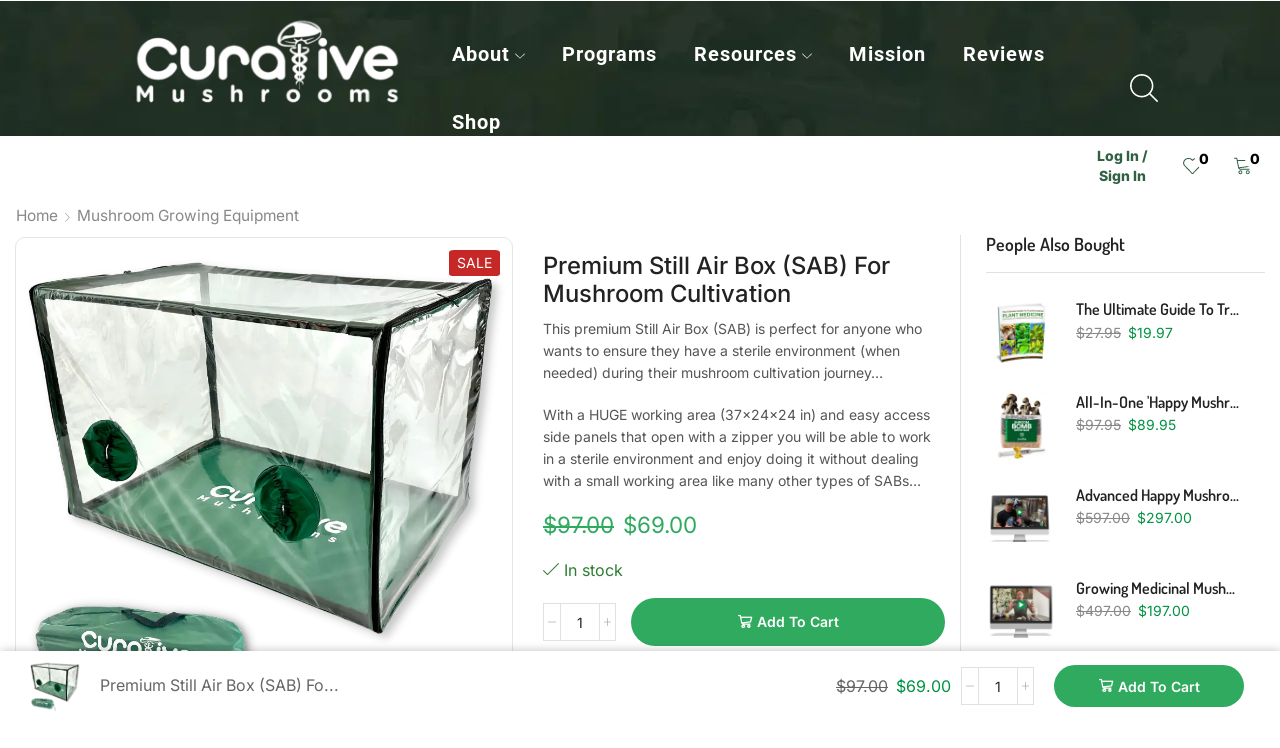

--- FILE ---
content_type: text/html; charset=UTF-8
request_url: https://store.curativemushrooms.com/product/mushroom-still-air-box/
body_size: 49111
content:

<!DOCTYPE html>
<html lang="en-US" >
<head>
	<meta charset="UTF-8" />
	<meta name="viewport" content="width=device-width, initial-scale=1.0, maximum-scale=1.0, user-scalable=0"/>
	<meta name='robots' content='index, follow, max-image-preview:large, max-snippet:-1, max-video-preview:-1' />

<!-- Google Tag Manager for WordPress by gtm4wp.com -->
<script data-cfasync="false" data-pagespeed-no-defer>
	var gtm4wp_datalayer_name = "dataLayer";
	var dataLayer = dataLayer || [];
	const gtm4wp_use_sku_instead = 0;
	const gtm4wp_currency = 'USD';
	const gtm4wp_product_per_impression = 10;
	const gtm4wp_clear_ecommerce = false;
	const gtm4wp_datalayer_max_timeout = 2000;
</script>
<!-- End Google Tag Manager for WordPress by gtm4wp.com --><!-- Start of Judge.me Core -->
<script data-cfasync='false' class='jdgm-settings-script'>window.jdgmSettings={"pagination":5,"disable_web_reviews":false,"badge_no_review_text":"No reviews","badge_n_reviews_text":"{{ n }} review/reviews","badge_star_color":"#d0cf00","hide_badge_preview_if_no_reviews":true,"badge_hide_text":false,"enforce_center_preview_badge":false,"widget_title":"Customer Reviews","widget_open_form_text":"Write a review","widget_close_form_text":"Cancel review","widget_refresh_page_text":"Refresh page","widget_summary_text":"Based on {{ number_of_reviews }} review/reviews","widget_no_review_text":"Be the first to write a review","widget_name_field_text":"Name","widget_verified_name_field_text":"Verified Name (public)","widget_name_placeholder_text":"Enter your name (public)","widget_required_field_error_text":"This field is required.","widget_email_field_text":"Email","widget_verified_email_field_text":"Verified Email (private, can not be edited)","widget_email_placeholder_text":"Enter your email (private)","widget_email_field_error_text":"Please enter a valid email address.","widget_rating_field_text":"Rating","widget_review_title_field_text":"Review Title","widget_review_title_placeholder_text":"Give your review a title","widget_review_body_field_text":"Review","widget_review_body_placeholder_text":"Write your comments here","widget_pictures_field_text":"Picture/Video (optional)","widget_submit_review_text":"Submit Review","widget_submit_verified_review_text":"Submit Verified Review","widget_submit_success_msg_with_auto_publish":"Thank you! Please refresh the page in a few moments to see your review. You can remove or edit your review by logging into \u003ca href='https://judge.me/login' target='_blank' rel='nofollow noopener'\u003eJudge.me\u003c/a\u003e","widget_submit_success_msg_no_auto_publish":"Thank you! Your review will be published as soon as it is approved by the shop admin. You can remove or edit your review by logging into \u003ca href='https://judge.me/login' target='_blank' rel='nofollow noopener'\u003eJudge.me\u003c/a\u003e","widget_show_default_reviews_out_of_total_text":"Showing {{ n_reviews_shown }} out of {{ n_reviews }} reviews.","widget_show_all_link_text":"Show all","widget_show_less_link_text":"Show less","widget_author_said_text":"{{ reviewer_name }} said:","widget_days_text":"{{ n }} days ago","widget_weeks_text":"{{ n }} week/weeks ago","widget_months_text":"{{ n }} month/months ago","widget_years_text":"{{ n }} year/years ago","widget_yesterday_text":"Yesterday","widget_today_text":"Today","widget_replied_text":"\u003e\u003e {{ shop_name }} replied:","widget_read_more_text":"Read more","widget_rating_filter_color":"#009243","widget_rating_filter_see_all_text":"See all reviews","widget_sorting_most_recent_text":"Most Recent","widget_sorting_highest_rating_text":"Highest Rating","widget_sorting_lowest_rating_text":"Lowest Rating","widget_sorting_with_pictures_text":"Only Pictures","widget_sorting_most_helpful_text":"Most Helpful","widget_open_question_form_text":"Ask a question","widget_reviews_subtab_text":"Reviews","widget_questions_subtab_text":"Questions","widget_question_label_text":"Question","widget_answer_label_text":"Answer","widget_question_placeholder_text":"Write your question here","widget_submit_question_text":"Submit Question","widget_question_submit_success_text":"Thank you for your question! We will notify you once it gets answered.","widget_star_color":"#d0cf00","verified_badge_text":"Verified","verified_badge_placement":"left-of-reviewer-name","widget_hide_border":false,"widget_social_share":false,"widget_thumb":false,"widget_review_location_show":false,"widget_location_format":"country_iso_code","all_reviews_include_out_of_store_products":true,"all_reviews_out_of_store_text":"(out of store)","all_reviews_product_name_prefix_text":"about","enable_review_pictures":true,"enable_question_anwser":false,"widget_theme":"align","widget_product_reviews_subtab_text":"Product Reviews","widget_shop_reviews_subtab_text":"Shop Reviews","widget_write_a_store_review_text":"Write a Store Review","widget_other_languages_heading":"Reviews in Other Languages","widget_sorting_pictures_first_text":"Pictures First","show_pictures_on_all_rev_page_mobile":true,"show_pictures_on_all_rev_page_desktop":true,"floating_tab_button_name":"★ Reviews","floating_tab_title":"Let customers speak for us","floating_tab_url":"","floating_tab_url_enabled":false,"all_reviews_text_badge_text":"Customers rate us {{ shop.metafields.judgeme.all_reviews_rating | round: 1 }}/5 based on {{ shop.metafields.judgeme.all_reviews_count }} reviews.","all_reviews_text_badge_text_branded_style":"{{ shop.metafields.judgeme.all_reviews_rating | round: 1 }} out of 5 stars based on {{ shop.metafields.judgeme.all_reviews_count }} reviews","all_reviews_text_badge_url":"","featured_carousel_title":"Let Customers Speak For Us","featured_carousel_count_text":"from {{ n }} reviews","featured_carousel_url":"","featured_carousel_arrow_color":"#009344","verified_count_badge_style":"branded","verified_count_badge_url":"","widget_histogram_use_custom_color":true,"widget_star_use_custom_color":true,"picture_reminder_submit_button":"Upload Pictures","widget_sorting_videos_first_text":"Videos First","widget_review_pending_text":"Pending","remove_microdata_snippet":false,"preview_badge_no_question_text":"No questions","preview_badge_n_question_text":"{{ number_of_questions }} question/questions","remove_judgeme_branding":true,"widget_search_bar_placeholder":"Search reviews","widget_sorting_verified_only_text":"Verified only","featured_carousel_verified_badge_enable":true,"featured_carousel_more_reviews_button_text":"Read more reviews","featured_carousel_view_product_button_text":"View product","all_reviews_page_load_more_text":"Load More Reviews","widget_advanced_speed_features":5,"widget_public_name_text":"displayed publicly like","default_reviewer_name_has_non_latin":true,"widget_reviewer_anonymous":"Anonymous","medals_widget_title":"Judge.me Review Medals","widget_invalid_yt_video_url_error_text":"Not a YouTube video URL","widget_max_length_field_error_text":"Please enter no more than {0} characters.","widget_verified_by_shop_text":"Verified by Shop","widget_load_with_code_splitting":true,"widget_ugc_title":"Made by us, Shared by you","widget_ugc_subtitle":"Tag us to see your picture featured in our page","widget_ugc_primary_button_text":"Buy Now","widget_ugc_secondary_button_text":"Load More","widget_ugc_reviews_button_text":"View Reviews","widget_primary_color":"#009344","widget_enable_secondary_color":true,"widget_secondary_color":"#009243","widget_summary_average_rating_text":"{{ average_rating }} out of 5","widget_media_grid_title":"Customer photos \u0026 videos","widget_media_grid_see_more_text":"See more","widget_round_style":true,"widget_verified_by_judgeme_text":"Verified by Judge.me","widget_verified_by_judgeme_text_in_store_medals":"Verified by Judge.me","widget_media_field_exceed_quantity_message":"Sorry, we can only accept {{ max_media }} for one review.","widget_media_field_exceed_limit_message":"{{ file_name }} is too large, please select a {{ media_type }} less than {{ size_limit }}MB.","widget_review_submitted_text":"Review Submitted!","widget_question_submitted_text":"Question Submitted!","widget_close_form_text_question":"Cancel","widget_write_your_answer_here_text":"Write your answer here","widget_enabled_branded_link":true,"widget_show_collected_by_judgeme":true,"widget_collected_by_judgeme_text":"collected by Judge.me","widget_load_more_text":"Load More","widget_full_review_text":"Full Review","widget_read_more_reviews_text":"Read More Reviews","widget_read_questions_text":"Read Questions","widget_questions_and_answers_text":"Questions \u0026 Answers","widget_verified_by_text":"Verified by","widget_verified_text":"Verified","widget_number_of_reviews_text":"{{ number_of_reviews }} reviews","widget_back_button_text":"Back","widget_next_button_text":"Next","widget_custom_forms_filter_button":"Filters","how_reviews_are_collected":"How reviews are collected?","widget_gdpr_statement":"How we use your data: We’ll only contact you about the review you left, and only if necessary. By submitting your review, you agree to Judge.me’s \u003ca href='https://judge.me/terms' target='_blank' rel='nofollow noopener'\u003eterms\u003c/a\u003e, \u003ca href='https://judge.me/privacy' target='_blank' rel='nofollow noopener'\u003eprivacy\u003c/a\u003e and \u003ca href='https://judge.me/content-policy' target='_blank' rel='nofollow noopener'\u003econtent\u003c/a\u003e policies.","review_snippet_widget_round_border_style":true,"review_snippet_widget_card_color":"#FFFFFF","review_snippet_widget_slider_arrows_background_color":"#FFFFFF","review_snippet_widget_slider_arrows_color":"#000000","review_snippet_widget_star_color":"#339999","all_reviews_product_variant_label_text":"Variant: ","widget_show_verified_branding":false,"platform":"woocommerce","branding_url":"https://app.judge.me/reviews","branding_text":"Powered by Judge.me","locale":"en","reply_name":"Curative Mushrooms Shop","widget_version":"3.0","footer":true,"autopublish":true,"review_dates":true,"enable_custom_form":false,"enable_multi_locales_translations":false,"can_be_branded":false,"reply_name_text":"Curative Mushrooms Shop"};</script> <style class='jdgm-settings-style'>.jdgm-xx{left:0}:root{--jdgm-primary-color: #009344;--jdgm-secondary-color: #009243;--jdgm-star-color: #d0cf00;--jdgm-write-review-text-color: white;--jdgm-write-review-bg-color: #009344;--jdgm-paginate-color: #009344;--jdgm-border-radius: 10;--jdgm-reviewer-name-color: #009344}.jdgm-histogram__bar-content{background-color:#009243}.jdgm-rev[data-verified-buyer=true] .jdgm-rev__icon.jdgm-rev__icon:after,.jdgm-rev__buyer-badge.jdgm-rev__buyer-badge{color:white;background-color:#009344}.jdgm-review-widget--small .jdgm-gallery.jdgm-gallery .jdgm-gallery__thumbnail-link:nth-child(8) .jdgm-gallery__thumbnail-wrapper.jdgm-gallery__thumbnail-wrapper:before{content:"See more"}@media only screen and (min-width: 768px){.jdgm-gallery.jdgm-gallery .jdgm-gallery__thumbnail-link:nth-child(8) .jdgm-gallery__thumbnail-wrapper.jdgm-gallery__thumbnail-wrapper:before{content:"See more"}}.jdgm-preview-badge .jdgm-star.jdgm-star{color:#d0cf00}.jdgm-prev-badge[data-average-rating='0.00']{display:none !important}.jdgm-author-all-initials{display:none !important}.jdgm-author-last-initial{display:none !important}.jdgm-rev-widg__title{visibility:hidden}.jdgm-rev-widg__summary-text{visibility:hidden}.jdgm-prev-badge__text{visibility:hidden}.jdgm-rev__prod-link-prefix:before{content:'about'}.jdgm-rev__variant-label:before{content:'Variant: '}.jdgm-rev__out-of-store-text:before{content:'(out of store)'}.jdgm-all-reviews-page__wrapper .jdgm-rev__content{min-height:120px}.jdgm-review-snippet-widget .jdgm-rev-snippet-widget__cards-container .jdgm-rev-snippet-card{border-radius:8px;background:#fff}.jdgm-review-snippet-widget .jdgm-rev-snippet-widget__cards-container .jdgm-rev-snippet-card__rev-rating .jdgm-star{color:#399}.jdgm-review-snippet-widget .jdgm-rev-snippet-widget__prev-btn,.jdgm-review-snippet-widget .jdgm-rev-snippet-widget__next-btn{border-radius:50%;background:#fff}.jdgm-review-snippet-widget .jdgm-rev-snippet-widget__prev-btn>svg,.jdgm-review-snippet-widget .jdgm-rev-snippet-widget__next-btn>svg{fill:#000}.jdgm-full-rev-modal.rev-snippet-widget .jm-mfp-container .jm-mfp-content,.jdgm-full-rev-modal.rev-snippet-widget .jm-mfp-container .jdgm-full-rev__icon,.jdgm-full-rev-modal.rev-snippet-widget .jm-mfp-container .jdgm-full-rev__pic-img,.jdgm-full-rev-modal.rev-snippet-widget .jm-mfp-container .jdgm-full-rev__reply{border-radius:8px}.jdgm-full-rev-modal.rev-snippet-widget .jm-mfp-container .jdgm-full-rev[data-verified-buyer="true"] .jdgm-full-rev__icon::after{border-radius:8px}.jdgm-full-rev-modal.rev-snippet-widget .jm-mfp-container .jdgm-full-rev .jdgm-rev__buyer-badge{border-radius:calc( 8px / 2 )}.jdgm-full-rev-modal.rev-snippet-widget .jm-mfp-container .jdgm-full-rev .jdgm-full-rev__replier::before{content:'Curative Mushrooms Shop'}.jdgm-full-rev-modal.rev-snippet-widget .jm-mfp-container .jdgm-full-rev .jdgm-full-rev__product-button{border-radius:calc( 8px * 6 )}
</style> <style class='jdgm-settings-style'></style> <link id="judgeme_widget_align_css" rel="stylesheet" type="text/css" media="nope!" onload="this.media='all'" href="https://cdn.judge.me/widget_v3/theme/align.css"><style class='jdgm-miracle-styles'>
  @-webkit-keyframes jdgm-spin{0%{-webkit-transform:rotate(0deg);-ms-transform:rotate(0deg);transform:rotate(0deg)}100%{-webkit-transform:rotate(359deg);-ms-transform:rotate(359deg);transform:rotate(359deg)}}@keyframes jdgm-spin{0%{-webkit-transform:rotate(0deg);-ms-transform:rotate(0deg);transform:rotate(0deg)}100%{-webkit-transform:rotate(359deg);-ms-transform:rotate(359deg);transform:rotate(359deg)}}@font-face{font-family:'JudgemeStar';src:url("[data-uri]") format("woff");font-weight:normal;font-style:normal}.jdgm-star{font-family:'JudgemeStar';display:inline !important;text-decoration:none !important;padding:0 4px 0 0 !important;margin:0 !important;font-weight:bold;opacity:1;-webkit-font-smoothing:antialiased;-moz-osx-font-smoothing:grayscale}.jdgm-star:hover{opacity:1}.jdgm-star:last-of-type{padding:0 !important}.jdgm-star.jdgm--on:before{content:"\e000"}.jdgm-star.jdgm--off:before{content:"\e001"}.jdgm-star.jdgm--half:before{content:"\e002"}.jdgm-widget *{margin:0;line-height:1.4;-webkit-box-sizing:border-box;-moz-box-sizing:border-box;box-sizing:border-box;-webkit-overflow-scrolling:touch}.jdgm-hidden{display:none !important;visibility:hidden !important}.jdgm-temp-hidden{display:none}.jdgm-spinner{width:40px;height:40px;margin:auto;border-radius:50%;border-top:2px solid #eee;border-right:2px solid #eee;border-bottom:2px solid #eee;border-left:2px solid #ccc;-webkit-animation:jdgm-spin 0.8s infinite linear;animation:jdgm-spin 0.8s infinite linear}.jdgm-spinner:empty{display:block}.jdgm-prev-badge{display:block !important}

</style>

<script data-cfasync='false' class='jdgm-script'>
!function(e){window.jdgm=window.jdgm||{},jdgm.CDN_HOST="https://cdn.judge.me/",
jdgm.docReady=function(d){(e.attachEvent?"complete"===e.readyState:"loading"!==e.readyState)?
setTimeout(d,0):e.addEventListener("DOMContentLoaded",d)},jdgm.loadCSS=function(d,t,o,a){
!o&&jdgm.loadCSS.requestedUrls.indexOf(d)>=0||(jdgm.loadCSS.requestedUrls.push(d),
(a=e.createElement("link")).rel="stylesheet",a.class="jdgm-stylesheet",a.media="nope!",
a.href=d,a.onload=function(){this.media="all",t&&setTimeout(t)},e.body.appendChild(a))},
jdgm.loadCSS.requestedUrls=[],jdgm.docReady(function(){(window.jdgmLoadCSS||e.querySelectorAll(
".jdgm-widget, .jdgm-all-reviews-page").length>0)&&(jdgmSettings.widget_load_with_code_splitting?
parseFloat(jdgmSettings.widget_version)>=3?jdgm.loadCSS(jdgm.CDN_HOST+"widget_v3/base.css"):
jdgm.loadCSS(jdgm.CDN_HOST+"widget/base.css"):jdgm.loadCSS(jdgm.CDN_HOST+"shopify_v2.css"))})}(document);
</script>
<script async data-cfasync="false" type="text/javascript" src="https://cdn.judge.me/loader.js"></script>
<noscript><link rel="stylesheet" type="text/css" media="all" href="https://cdn.judge.me/shopify_v2.css"></noscript>
<!-- End of Judge.me Core -->

	<!-- This site is optimized with the Yoast SEO Premium plugin v24.7 (Yoast SEO v26.8) - https://yoast.com/product/yoast-seo-premium-wordpress/ -->
	<title>Best Still Air Box (SAB) for Mushroom Growing</title>
	<meta name="description" content="Buy this mushroom still air box (SAB) to ensure a sterile environment during your mushroom cultivation and growing journey." />
	<link rel="canonical" href="https://store.curativemushrooms.com/product/mushroom-still-air-box/" />
	<meta property="og:locale" content="en_US" />
	<meta property="og:type" content="product" />
	<meta property="og:title" content="Premium Still Air Box (SAB) For Mushroom Cultivation" />
	<meta property="og:description" content="Buy this mushroom still air box (SAB) to ensure a sterile environment during your mushroom cultivation and growing journey." />
	<meta property="og:url" content="https://store.curativemushrooms.com/product/mushroom-still-air-box/" />
	<meta property="og:site_name" content="Curative Mushrooms Shop" />
	<meta property="article:modified_time" content="2024-03-15T15:06:07+00:00" />
	<meta property="og:image" content="https://store.curativemushrooms.com/wp-content/uploads/2023/02/still-air-box-sab-with-carrying-case.png" />
	<meta property="og:image:width" content="900" />
	<meta property="og:image:height" content="900" />
	<meta property="og:image:type" content="image/png" /><meta property="og:image" content="https://store.curativemushrooms.com/wp-content/uploads/2023/02/injecting-bag-in-still-air-box.png" />
	<meta property="og:image:width" content="900" />
	<meta property="og:image:height" content="900" />
	<meta property="og:image:type" content="image/png" /><meta property="og:image" content="https://store.curativemushrooms.com/wp-content/uploads/2023/02/still-air-box-side-open.png" />
	<meta property="og:image:width" content="900" />
	<meta property="og:image:height" content="900" />
	<meta property="og:image:type" content="image/png" /><meta property="og:image" content="https://store.curativemushrooms.com/wp-content/uploads/2023/02/still-air-box-sab-top-view.png" />
	<meta property="og:image:width" content="900" />
	<meta property="og:image:height" content="900" />
	<meta property="og:image:type" content="image/png" />
	<meta name="twitter:card" content="summary_large_image" />
	<meta name="twitter:site" content="@curative_mush" />
	<meta name="twitter:label1" content="Price" />
	<meta name="twitter:data1" content="&#036;69.00" />
	<meta name="twitter:label2" content="Availability" />
	<meta name="twitter:data2" content="In stock" />
	<script type="application/ld+json" class="yoast-schema-graph">{"@context":"https://schema.org","@graph":[{"@type":["WebPage","ItemPage"],"@id":"https://store.curativemushrooms.com/product/mushroom-still-air-box/","url":"https://store.curativemushrooms.com/product/mushroom-still-air-box/","name":"Best Still Air Box (SAB) for Mushroom Growing","isPartOf":{"@id":"https://store.curativemushrooms.com/#website"},"primaryImageOfPage":{"@id":"https://store.curativemushrooms.com/product/mushroom-still-air-box/#primaryimage"},"image":{"@id":"https://store.curativemushrooms.com/product/mushroom-still-air-box/#primaryimage"},"thumbnailUrl":"https://store.curativemushrooms.com/wp-content/uploads/2023/02/still-air-box-sab-with-carrying-case.png","description":"Buy this mushroom still air box (SAB) to ensure a sterile environment during your mushroom cultivation and growing journey.","breadcrumb":{"@id":"https://store.curativemushrooms.com/product/mushroom-still-air-box/#breadcrumb"},"inLanguage":"en-US","potentialAction":{"@type":"BuyAction","target":"https://store.curativemushrooms.com/product/mushroom-still-air-box/"}},{"@type":"ImageObject","inLanguage":"en-US","@id":"https://store.curativemushrooms.com/product/mushroom-still-air-box/#primaryimage","url":"https://store.curativemushrooms.com/wp-content/uploads/2023/02/still-air-box-sab-with-carrying-case.png","contentUrl":"https://store.curativemushrooms.com/wp-content/uploads/2023/02/still-air-box-sab-with-carrying-case.png","width":900,"height":900,"caption":"still air box sab with carrying case"},{"@type":"BreadcrumbList","@id":"https://store.curativemushrooms.com/product/mushroom-still-air-box/#breadcrumb","itemListElement":[{"@type":"ListItem","position":1,"name":"Home","item":"https://store.curativemushrooms.com/"},{"@type":"ListItem","position":2,"name":"Shop","item":"https://store.curativemushrooms.com/"},{"@type":"ListItem","position":3,"name":"Premium Still Air Box (SAB) For Mushroom Cultivation"}]},{"@type":"WebSite","@id":"https://store.curativemushrooms.com/#website","url":"https://store.curativemushrooms.com/","name":"Curative Mushrooms Shop","description":"","publisher":{"@id":"https://store.curativemushrooms.com/#organization"},"potentialAction":[{"@type":"SearchAction","target":{"@type":"EntryPoint","urlTemplate":"https://store.curativemushrooms.com/?s={search_term_string}"},"query-input":{"@type":"PropertyValueSpecification","valueRequired":true,"valueName":"search_term_string"}}],"inLanguage":"en-US"},{"@type":"Organization","@id":"https://store.curativemushrooms.com/#organization","name":"Curative Mushrooms Shop","url":"https://store.curativemushrooms.com/","logo":{"@type":"ImageObject","inLanguage":"en-US","@id":"https://store.curativemushrooms.com/#/schema/logo/image/","url":"https://store.curativemushrooms.com/wp-content/uploads/2022/10/curativemushrooms2-1024x1024.png","contentUrl":"https://store.curativemushrooms.com/wp-content/uploads/2022/10/curativemushrooms2-1024x1024.png","width":1024,"height":1024,"caption":"Curative Mushrooms Shop"},"image":{"@id":"https://store.curativemushrooms.com/#/schema/logo/image/"},"sameAs":["https://x.com/curative_mush"]}]}</script>
	<meta property="product:price:amount" content="69.00" />
	<meta property="product:price:currency" content="USD" />
	<meta property="og:availability" content="instock" />
	<meta property="product:availability" content="instock" />
	<meta property="product:retailer_item_id" content="SAB0001" />
	<meta property="product:condition" content="new" />
	<!-- / Yoast SEO Premium plugin. -->


<link rel='dns-prefetch' href='//static.klaviyo.com' />
<link rel='dns-prefetch' href='//www.google.com' />
<link rel='dns-prefetch' href='//capi-automation.s3.us-east-2.amazonaws.com' />
<link href='https://fonts.gstatic.com' crossorigin rel='preconnect' />
<link rel="alternate" type="application/rss+xml" title="Curative Mushrooms Shop &raquo; Feed" href="https://store.curativemushrooms.com/feed/" />
<link rel="alternate" type="application/rss+xml" title="Curative Mushrooms Shop &raquo; Comments Feed" href="https://store.curativemushrooms.com/comments/feed/" />
<link rel="alternate" type="application/rss+xml" title="Curative Mushrooms Shop &raquo; Premium Still Air Box (SAB) For Mushroom Cultivation Comments Feed" href="https://store.curativemushrooms.com/product/mushroom-still-air-box/feed/" />
<style id='wp-img-auto-sizes-contain-inline-css' type='text/css'>
img:is([sizes=auto i],[sizes^="auto," i]){contain-intrinsic-size:3000px 1500px}
/*# sourceURL=wp-img-auto-sizes-contain-inline-css */
</style>
<link rel='stylesheet' id='wc-authorize-net-cim-credit-card-checkout-block-css' href='https://store.curativemushrooms.com/wp-content/plugins/woocommerce-gateway-authorize-net-cim/assets/css/blocks/wc-authorize-net-cim-checkout-block.css' type='text/css' media='all' />
<link rel='stylesheet' id='wc-authorize-net-cim-echeck-checkout-block-css' href='https://store.curativemushrooms.com/wp-content/plugins/woocommerce-gateway-authorize-net-cim/assets/css/blocks/wc-authorize-net-cim-checkout-block.css' type='text/css' media='all' />
<link rel='stylesheet' id='acfwf-wc-cart-block-integration-css' href='https://store.curativemushrooms.com/wp-content/plugins/advanced-coupons-for-woocommerce-free/dist/assets/index-467dde24.css' type='text/css' media='all' />
<link rel='stylesheet' id='acfwf-wc-checkout-block-integration-css' href='https://store.curativemushrooms.com/wp-content/plugins/advanced-coupons-for-woocommerce-free/dist/assets/index-2a7d8588.css' type='text/css' media='all' />
<style id='classic-theme-styles-inline-css' type='text/css'>
/*! This file is auto-generated */
.wp-block-button__link{color:#fff;background-color:#32373c;border-radius:9999px;box-shadow:none;text-decoration:none;padding:calc(.667em + 2px) calc(1.333em + 2px);font-size:1.125em}.wp-block-file__button{background:#32373c;color:#fff;text-decoration:none}
/*# sourceURL=/wp-includes/css/classic-themes.min.css */
</style>
<link rel='stylesheet' id='acfw-blocks-frontend-css' href='https://store.curativemushrooms.com/wp-content/plugins/advanced-coupons-for-woocommerce-free/css/acfw-blocks-frontend.css' type='text/css' media='all' />
<style id='global-styles-inline-css' type='text/css'>
:root{--wp--preset--aspect-ratio--square: 1;--wp--preset--aspect-ratio--4-3: 4/3;--wp--preset--aspect-ratio--3-4: 3/4;--wp--preset--aspect-ratio--3-2: 3/2;--wp--preset--aspect-ratio--2-3: 2/3;--wp--preset--aspect-ratio--16-9: 16/9;--wp--preset--aspect-ratio--9-16: 9/16;--wp--preset--color--black: #000000;--wp--preset--color--cyan-bluish-gray: #abb8c3;--wp--preset--color--white: #ffffff;--wp--preset--color--pale-pink: #f78da7;--wp--preset--color--vivid-red: #cf2e2e;--wp--preset--color--luminous-vivid-orange: #ff6900;--wp--preset--color--luminous-vivid-amber: #fcb900;--wp--preset--color--light-green-cyan: #7bdcb5;--wp--preset--color--vivid-green-cyan: #00d084;--wp--preset--color--pale-cyan-blue: #8ed1fc;--wp--preset--color--vivid-cyan-blue: #0693e3;--wp--preset--color--vivid-purple: #9b51e0;--wp--preset--gradient--vivid-cyan-blue-to-vivid-purple: linear-gradient(135deg,rgb(6,147,227) 0%,rgb(155,81,224) 100%);--wp--preset--gradient--light-green-cyan-to-vivid-green-cyan: linear-gradient(135deg,rgb(122,220,180) 0%,rgb(0,208,130) 100%);--wp--preset--gradient--luminous-vivid-amber-to-luminous-vivid-orange: linear-gradient(135deg,rgb(252,185,0) 0%,rgb(255,105,0) 100%);--wp--preset--gradient--luminous-vivid-orange-to-vivid-red: linear-gradient(135deg,rgb(255,105,0) 0%,rgb(207,46,46) 100%);--wp--preset--gradient--very-light-gray-to-cyan-bluish-gray: linear-gradient(135deg,rgb(238,238,238) 0%,rgb(169,184,195) 100%);--wp--preset--gradient--cool-to-warm-spectrum: linear-gradient(135deg,rgb(74,234,220) 0%,rgb(151,120,209) 20%,rgb(207,42,186) 40%,rgb(238,44,130) 60%,rgb(251,105,98) 80%,rgb(254,248,76) 100%);--wp--preset--gradient--blush-light-purple: linear-gradient(135deg,rgb(255,206,236) 0%,rgb(152,150,240) 100%);--wp--preset--gradient--blush-bordeaux: linear-gradient(135deg,rgb(254,205,165) 0%,rgb(254,45,45) 50%,rgb(107,0,62) 100%);--wp--preset--gradient--luminous-dusk: linear-gradient(135deg,rgb(255,203,112) 0%,rgb(199,81,192) 50%,rgb(65,88,208) 100%);--wp--preset--gradient--pale-ocean: linear-gradient(135deg,rgb(255,245,203) 0%,rgb(182,227,212) 50%,rgb(51,167,181) 100%);--wp--preset--gradient--electric-grass: linear-gradient(135deg,rgb(202,248,128) 0%,rgb(113,206,126) 100%);--wp--preset--gradient--midnight: linear-gradient(135deg,rgb(2,3,129) 0%,rgb(40,116,252) 100%);--wp--preset--font-size--small: 13px;--wp--preset--font-size--medium: 20px;--wp--preset--font-size--large: 36px;--wp--preset--font-size--x-large: 42px;--wp--preset--spacing--20: 0.44rem;--wp--preset--spacing--30: 0.67rem;--wp--preset--spacing--40: 1rem;--wp--preset--spacing--50: 1.5rem;--wp--preset--spacing--60: 2.25rem;--wp--preset--spacing--70: 3.38rem;--wp--preset--spacing--80: 5.06rem;--wp--preset--shadow--natural: 6px 6px 9px rgba(0, 0, 0, 0.2);--wp--preset--shadow--deep: 12px 12px 50px rgba(0, 0, 0, 0.4);--wp--preset--shadow--sharp: 6px 6px 0px rgba(0, 0, 0, 0.2);--wp--preset--shadow--outlined: 6px 6px 0px -3px rgb(255, 255, 255), 6px 6px rgb(0, 0, 0);--wp--preset--shadow--crisp: 6px 6px 0px rgb(0, 0, 0);}:where(.is-layout-flex){gap: 0.5em;}:where(.is-layout-grid){gap: 0.5em;}body .is-layout-flex{display: flex;}.is-layout-flex{flex-wrap: wrap;align-items: center;}.is-layout-flex > :is(*, div){margin: 0;}body .is-layout-grid{display: grid;}.is-layout-grid > :is(*, div){margin: 0;}:where(.wp-block-columns.is-layout-flex){gap: 2em;}:where(.wp-block-columns.is-layout-grid){gap: 2em;}:where(.wp-block-post-template.is-layout-flex){gap: 1.25em;}:where(.wp-block-post-template.is-layout-grid){gap: 1.25em;}.has-black-color{color: var(--wp--preset--color--black) !important;}.has-cyan-bluish-gray-color{color: var(--wp--preset--color--cyan-bluish-gray) !important;}.has-white-color{color: var(--wp--preset--color--white) !important;}.has-pale-pink-color{color: var(--wp--preset--color--pale-pink) !important;}.has-vivid-red-color{color: var(--wp--preset--color--vivid-red) !important;}.has-luminous-vivid-orange-color{color: var(--wp--preset--color--luminous-vivid-orange) !important;}.has-luminous-vivid-amber-color{color: var(--wp--preset--color--luminous-vivid-amber) !important;}.has-light-green-cyan-color{color: var(--wp--preset--color--light-green-cyan) !important;}.has-vivid-green-cyan-color{color: var(--wp--preset--color--vivid-green-cyan) !important;}.has-pale-cyan-blue-color{color: var(--wp--preset--color--pale-cyan-blue) !important;}.has-vivid-cyan-blue-color{color: var(--wp--preset--color--vivid-cyan-blue) !important;}.has-vivid-purple-color{color: var(--wp--preset--color--vivid-purple) !important;}.has-black-background-color{background-color: var(--wp--preset--color--black) !important;}.has-cyan-bluish-gray-background-color{background-color: var(--wp--preset--color--cyan-bluish-gray) !important;}.has-white-background-color{background-color: var(--wp--preset--color--white) !important;}.has-pale-pink-background-color{background-color: var(--wp--preset--color--pale-pink) !important;}.has-vivid-red-background-color{background-color: var(--wp--preset--color--vivid-red) !important;}.has-luminous-vivid-orange-background-color{background-color: var(--wp--preset--color--luminous-vivid-orange) !important;}.has-luminous-vivid-amber-background-color{background-color: var(--wp--preset--color--luminous-vivid-amber) !important;}.has-light-green-cyan-background-color{background-color: var(--wp--preset--color--light-green-cyan) !important;}.has-vivid-green-cyan-background-color{background-color: var(--wp--preset--color--vivid-green-cyan) !important;}.has-pale-cyan-blue-background-color{background-color: var(--wp--preset--color--pale-cyan-blue) !important;}.has-vivid-cyan-blue-background-color{background-color: var(--wp--preset--color--vivid-cyan-blue) !important;}.has-vivid-purple-background-color{background-color: var(--wp--preset--color--vivid-purple) !important;}.has-black-border-color{border-color: var(--wp--preset--color--black) !important;}.has-cyan-bluish-gray-border-color{border-color: var(--wp--preset--color--cyan-bluish-gray) !important;}.has-white-border-color{border-color: var(--wp--preset--color--white) !important;}.has-pale-pink-border-color{border-color: var(--wp--preset--color--pale-pink) !important;}.has-vivid-red-border-color{border-color: var(--wp--preset--color--vivid-red) !important;}.has-luminous-vivid-orange-border-color{border-color: var(--wp--preset--color--luminous-vivid-orange) !important;}.has-luminous-vivid-amber-border-color{border-color: var(--wp--preset--color--luminous-vivid-amber) !important;}.has-light-green-cyan-border-color{border-color: var(--wp--preset--color--light-green-cyan) !important;}.has-vivid-green-cyan-border-color{border-color: var(--wp--preset--color--vivid-green-cyan) !important;}.has-pale-cyan-blue-border-color{border-color: var(--wp--preset--color--pale-cyan-blue) !important;}.has-vivid-cyan-blue-border-color{border-color: var(--wp--preset--color--vivid-cyan-blue) !important;}.has-vivid-purple-border-color{border-color: var(--wp--preset--color--vivid-purple) !important;}.has-vivid-cyan-blue-to-vivid-purple-gradient-background{background: var(--wp--preset--gradient--vivid-cyan-blue-to-vivid-purple) !important;}.has-light-green-cyan-to-vivid-green-cyan-gradient-background{background: var(--wp--preset--gradient--light-green-cyan-to-vivid-green-cyan) !important;}.has-luminous-vivid-amber-to-luminous-vivid-orange-gradient-background{background: var(--wp--preset--gradient--luminous-vivid-amber-to-luminous-vivid-orange) !important;}.has-luminous-vivid-orange-to-vivid-red-gradient-background{background: var(--wp--preset--gradient--luminous-vivid-orange-to-vivid-red) !important;}.has-very-light-gray-to-cyan-bluish-gray-gradient-background{background: var(--wp--preset--gradient--very-light-gray-to-cyan-bluish-gray) !important;}.has-cool-to-warm-spectrum-gradient-background{background: var(--wp--preset--gradient--cool-to-warm-spectrum) !important;}.has-blush-light-purple-gradient-background{background: var(--wp--preset--gradient--blush-light-purple) !important;}.has-blush-bordeaux-gradient-background{background: var(--wp--preset--gradient--blush-bordeaux) !important;}.has-luminous-dusk-gradient-background{background: var(--wp--preset--gradient--luminous-dusk) !important;}.has-pale-ocean-gradient-background{background: var(--wp--preset--gradient--pale-ocean) !important;}.has-electric-grass-gradient-background{background: var(--wp--preset--gradient--electric-grass) !important;}.has-midnight-gradient-background{background: var(--wp--preset--gradient--midnight) !important;}.has-small-font-size{font-size: var(--wp--preset--font-size--small) !important;}.has-medium-font-size{font-size: var(--wp--preset--font-size--medium) !important;}.has-large-font-size{font-size: var(--wp--preset--font-size--large) !important;}.has-x-large-font-size{font-size: var(--wp--preset--font-size--x-large) !important;}
:where(.wp-block-post-template.is-layout-flex){gap: 1.25em;}:where(.wp-block-post-template.is-layout-grid){gap: 1.25em;}
:where(.wp-block-term-template.is-layout-flex){gap: 1.25em;}:where(.wp-block-term-template.is-layout-grid){gap: 1.25em;}
:where(.wp-block-columns.is-layout-flex){gap: 2em;}:where(.wp-block-columns.is-layout-grid){gap: 2em;}
:root :where(.wp-block-pullquote){font-size: 1.5em;line-height: 1.6;}
/*# sourceURL=global-styles-inline-css */
</style>
<style id='piz-inline-style-inline-css' type='text/css'>
.ZoomContainer{z-index:9999999 !important}
/*# sourceURL=piz-inline-style-inline-css */
</style>
<style id='woocommerce-inline-inline-css' type='text/css'>
.woocommerce form .form-row .required { visibility: visible; }
/*# sourceURL=woocommerce-inline-inline-css */
</style>
<link rel='stylesheet' id='gateway-css' href='https://store.curativemushrooms.com/wp-content/plugins/woocommerce-paypal-payments/modules/ppcp-button/assets/css/gateway.css' type='text/css' media='all' />
<link rel='stylesheet' id='sv-wc-payment-gateway-payment-form-v5_15_12-css' href='https://store.curativemushrooms.com/wp-content/plugins/woocommerce-gateway-authorize-net-cim/vendor/skyverge/wc-plugin-framework/woocommerce/payment-gateway/assets/css/frontend/sv-wc-payment-gateway-payment-form.min.css' type='text/css' media='all' />
<link rel='stylesheet' id='wc-pb-checkout-blocks-css' href='https://store.curativemushrooms.com/wp-content/plugins/woocommerce-product-bundles/assets/css/frontend/checkout-blocks.css' type='text/css' media='all' />
<link rel='stylesheet' id='etheme-parent-style-css' href='https://store.curativemushrooms.com/wp-content/themes/xstore/xstore.min.css' type='text/css' media='all' />
<link rel='stylesheet' id='etheme-general-all-style-css' href='https://store.curativemushrooms.com/wp-content/themes/xstore/css/general-all.min.css' type='text/css' media='all' />
<link rel='stylesheet' id='elementor-frontend-css' href='https://store.curativemushrooms.com/wp-content/plugins/elementor/assets/css/frontend.min.css' type='text/css' media='all' />
<link rel='stylesheet' id='etheme-elementor-all-widgets-style-css' href='https://store.curativemushrooms.com/wp-content/themes/xstore/css/elementor-all-widgets.min.css' type='text/css' media='all' />
<link rel='stylesheet' id='etheme-woocommerce-all-style-css' href='https://store.curativemushrooms.com/wp-content/themes/xstore/css/woocommerce-all.min.css' type='text/css' media='all' />
<link rel='stylesheet' id='etheme-single-product-builder-css' href='https://store.curativemushrooms.com/wp-content/themes/xstore/css/modules/woocommerce/single-product/single-product-builder.min.css' type='text/css' media='all' />
<style id='xstore-icons-font-inline-css' type='text/css'>
@font-face {
				  font-family: 'xstore-icons';
				  src:
				    url('https://store.curativemushrooms.com/wp-content/themes/xstore/fonts/xstore-icons-light.ttf') format('truetype'),
				    url('https://store.curativemushrooms.com/wp-content/themes/xstore/fonts/xstore-icons-light.woff2') format('woff2'),
				    url('https://store.curativemushrooms.com/wp-content/themes/xstore/fonts/xstore-icons-light.woff') format('woff'),
				    url('https://store.curativemushrooms.com/wp-content/themes/xstore/fonts/xstore-icons-light.svg#xstore-icons') format('svg');
				  font-weight: normal;
				  font-style: normal;
				  font-display: swap;
				}
/*# sourceURL=xstore-icons-font-inline-css */
</style>
<link rel='stylesheet' id='etheme-header-menu-css' href='https://store.curativemushrooms.com/wp-content/themes/xstore/css/modules/layout/header/parts/menu.min.css' type='text/css' media='all' />
<link rel='stylesheet' id='xstore-kirki-styles-css' href='https://store.curativemushrooms.com/wp-content/uploads/xstore/kirki-styles.css' type='text/css' media='all' />
<link rel='stylesheet' id='wc-bundle-style-css' href='https://store.curativemushrooms.com/wp-content/plugins/woocommerce-product-bundles/assets/css/frontend/woocommerce.css' type='text/css' media='all' />
<link rel='stylesheet' id='child-style-css' href='https://store.curativemushrooms.com/wp-content/themes/xstore-child/style.css' type='text/css' media='all' />
<script type="text/template" id="tmpl-variation-template">
	<div class="woocommerce-variation-description">{{{ data.variation.variation_description }}}</div>
	<div class="woocommerce-variation-price">{{{ data.variation.price_html }}}</div>
	<div class="woocommerce-variation-availability">{{{ data.variation.availability_html }}}</div>
</script>
<script type="text/template" id="tmpl-unavailable-variation-template">
	<p role="alert">Sorry, this product is unavailable. Please choose a different combination.</p>
</script>
<script id="wfco-utm-tracking-js-extra">
var wffnUtm = {"utc_offset":"-300","site_url":"https://store.curativemushrooms.com","genericParamEvents":"{\"user_roles\":\"guest\",\"plugin\":\"Funnel Builder\"}","cookieKeys":["flt","timezone","is_mobile","browser","fbclid","gclid","referrer","fl_url","utm_source","utm_medium","utm_campaign","utm_term","utm_content"],"excludeDomain":["paypal.com","klarna.com","quickpay.net"]};
//# sourceURL=wfco-utm-tracking-js-extra
</script>
<script src="https://store.curativemushrooms.com/wp-content/plugins/wp-marketing-automations/woofunnels/assets/js/utm-tracker.min.js" id="wfco-utm-tracking-js" defer data-wp-strategy="defer"></script>
<script src="https://store.curativemushrooms.com/wp-includes/js/jquery/jquery.min.js" id="jquery-core-js"></script>
<script src="https://store.curativemushrooms.com/wp-includes/js/jquery/jquery-migrate.min.js" id="jquery-migrate-js"></script>
<script id="3d-flip-book-client-locale-loader-js-extra">
var FB3D_CLIENT_LOCALE = {"ajaxurl":"https://store.curativemushrooms.com/wp-admin/admin-ajax.php","dictionary":{"Table of contents":"Table of contents","Close":"Close","Bookmarks":"Bookmarks","Thumbnails":"Thumbnails","Search":"Search","Share":"Share","Facebook":"Facebook","Twitter":"Twitter","Email":"Email","Play":"Play","Previous page":"Previous page","Next page":"Next page","Zoom in":"Zoom in","Zoom out":"Zoom out","Fit view":"Fit view","Auto play":"Auto play","Full screen":"Full screen","More":"More","Smart pan":"Smart pan","Single page":"Single page","Sounds":"Sounds","Stats":"Stats","Print":"Print","Download":"Download","Goto first page":"Goto first page","Goto last page":"Goto last page"},"images":"https://store.curativemushrooms.com/wp-content/plugins/3d-flip-book/assets/images/","jsData":{"urls":[],"posts":{"ids_mis":[],"ids":[]},"pages":[],"firstPages":[],"bookCtrlProps":[],"bookTemplates":[]},"key":"3d-flip-book","pdfJS":{"pdfJsLib":"https://store.curativemushrooms.com/wp-content/plugins/3d-flip-book/assets/js/pdf.min.js?ver=4.3.136","pdfJsWorker":"https://store.curativemushrooms.com/wp-content/plugins/3d-flip-book/assets/js/pdf.worker.js?ver=4.3.136","stablePdfJsLib":"https://store.curativemushrooms.com/wp-content/plugins/3d-flip-book/assets/js/stable/pdf.min.js?ver=2.5.207","stablePdfJsWorker":"https://store.curativemushrooms.com/wp-content/plugins/3d-flip-book/assets/js/stable/pdf.worker.js?ver=2.5.207","pdfJsCMapUrl":"https://store.curativemushrooms.com/wp-content/plugins/3d-flip-book/assets/cmaps/"},"cacheurl":"https://store.curativemushrooms.com/wp-content/uploads/3d-flip-book/cache/","pluginsurl":"https://store.curativemushrooms.com/wp-content/plugins/","pluginurl":"https://store.curativemushrooms.com/wp-content/plugins/3d-flip-book/","thumbnailSize":{"width":"150","height":"150"},"version":"1.16.16"};
//# sourceURL=3d-flip-book-client-locale-loader-js-extra
</script>
<script src="https://store.curativemushrooms.com/wp-content/plugins/3d-flip-book/assets/js/client-locale-loader.js" id="3d-flip-book-client-locale-loader-js" async data-wp-strategy="async"></script>
<script src="https://store.curativemushrooms.com/wp-content/plugins/woocommerce/assets/js/jquery-blockui/jquery.blockUI.min.js" id="wc-jquery-blockui-js" data-wp-strategy="defer"></script>
<script id="piz-frontend-js-extra">
var piz_frontend_params = {"zoomtype":"window","cursor":"crosshair","scrollzoom":"true","responsive":"true","easing":"true","easing_duration":"500","border":"5","bordercolor":"#cccccc","tint":"false","tintcolor":"#cccccc","tintopacity":"0.5","tint_fadein":"false","tint_fadeout":"false","zoomwindowwidth":"250","zoomwindowheight":"250","zoomwindowoffsetx":"0","zoomwindowoffsety":"0","zoomwindowposition":"2","zoomwindowfadein":"false","zoomwindowfadeout":"false","lens_shape":"square","lens_size":"100","lens_color":"#ffffff","lens_opacity":"0.4","containlenszoom":"false","lens_border":"4","lens_fadein":"0","lens_fadeout":"false","is_contain_gallery":"no","max_zoom_level":"","is_mobile":""};
//# sourceURL=piz-frontend-js-extra
</script>
<script src="https://store.curativemushrooms.com/wp-content/plugins/image-zoom-pro-for-woocommerce/assets/js/frontend.js" id="piz-frontend-js"></script>
<script src="https://store.curativemushrooms.com/wp-content/plugins/image-zoom-pro-for-woocommerce/assets/js/compatibility.js" id="piz-compatibility-js"></script>
<script src="https://store.curativemushrooms.com/wp-content/plugins/image-zoom-pro-for-woocommerce/assets/js/jquery.ez-plus.js" id="jquery-ez-plus-js"></script>
<script src="https://store.curativemushrooms.com/wp-content/plugins/recaptcha-woo/js/rcfwc.js" id="rcfwc-js-js" defer data-wp-strategy="defer"></script>
<script src="https://www.google.com/recaptcha/api.js?hl=en_US" id="recaptcha-js" defer data-wp-strategy="defer"></script>
<script id="wc-add-to-cart-js-extra">
var wc_add_to_cart_params = {"ajax_url":"/wp-admin/admin-ajax.php","wc_ajax_url":"/?wc-ajax=%%endpoint%%","i18n_view_cart":"View cart","cart_url":"https://store.curativemushrooms.com/cart/","is_cart":"","cart_redirect_after_add":"yes"};
//# sourceURL=wc-add-to-cart-js-extra
</script>
<script src="https://store.curativemushrooms.com/wp-content/plugins/woocommerce/assets/js/frontend/add-to-cart.min.js" id="wc-add-to-cart-js" defer data-wp-strategy="defer"></script>
<script id="wc-single-product-js-extra">
var wc_single_product_params = {"i18n_required_rating_text":"Please select a rating","i18n_rating_options":["1 of 5 stars","2 of 5 stars","3 of 5 stars","4 of 5 stars","5 of 5 stars"],"i18n_product_gallery_trigger_text":"View full-screen image gallery","review_rating_required":"yes","flexslider":{"rtl":false,"animation":"slide","smoothHeight":true,"directionNav":false,"controlNav":"thumbnails","slideshow":false,"animationSpeed":500,"animationLoop":false,"allowOneSlide":false},"zoom_enabled":"","zoom_options":[],"photoswipe_enabled":"","photoswipe_options":{"shareEl":false,"closeOnScroll":false,"history":false,"hideAnimationDuration":0,"showAnimationDuration":0},"flexslider_enabled":""};
//# sourceURL=wc-single-product-js-extra
</script>
<script src="https://store.curativemushrooms.com/wp-content/plugins/woocommerce/assets/js/frontend/single-product.min.js" id="wc-single-product-js" defer data-wp-strategy="defer"></script>
<script src="https://store.curativemushrooms.com/wp-content/plugins/woocommerce/assets/js/js-cookie/js.cookie.min.js" id="wc-js-cookie-js" data-wp-strategy="defer"></script>
<script id="woocommerce-js-extra">
var woocommerce_params = {"ajax_url":"/wp-admin/admin-ajax.php","wc_ajax_url":"/?wc-ajax=%%endpoint%%","i18n_password_show":"Show password","i18n_password_hide":"Hide password"};
//# sourceURL=woocommerce-js-extra
</script>
<script src="https://store.curativemushrooms.com/wp-content/plugins/woocommerce/assets/js/frontend/woocommerce.min.js" id="woocommerce-js" defer data-wp-strategy="defer"></script>
<script src="https://store.curativemushrooms.com/wp-includes/js/underscore.min.js" id="underscore-js"></script>
<script id="wp-util-js-extra">
var _wpUtilSettings = {"ajax":{"url":"/wp-admin/admin-ajax.php"}};
//# sourceURL=wp-util-js-extra
</script>
<script src="https://store.curativemushrooms.com/wp-includes/js/wp-util.min.js" id="wp-util-js"></script>
<script id="wc-add-to-cart-variation-js-extra">
var wc_add_to_cart_variation_params = {"wc_ajax_url":"/?wc-ajax=%%endpoint%%","i18n_no_matching_variations_text":"Sorry, no products matched your selection. Please choose a different combination.","i18n_make_a_selection_text":"Please select some product options before adding this product to your cart.","i18n_unavailable_text":"Sorry, this product is unavailable. Please choose a different combination.","i18n_reset_alert_text":"Your selection has been reset. Please select some product options before adding this product to your cart."};
//# sourceURL=wc-add-to-cart-variation-js-extra
</script>
<script src="https://store.curativemushrooms.com/wp-content/plugins/woocommerce/assets/js/frontend/add-to-cart-variation.min.js" id="wc-add-to-cart-variation-js" defer data-wp-strategy="defer"></script>
<script src="https://store.curativemushrooms.com/wp-content/plugins/woocommerce-min-max-quantities/assets/js/frontend/validate.min.js" id="wc-mmq-frontend-js" defer data-wp-strategy="defer"></script>
<script id="wffn-tracking-js-extra">
var wffnTracking = {"pixel":{"id":"2433485866913955","settings":{"page_view":"1","view_content":"1"},"data":[],"conversion_api":true,"fb_advanced":[],"content_data":{"content_type":"simple","user_role":"guest","event_url":"https://store.curativemushrooms.com/product/mushroom-still-air-box/","category_name":"Mushroom Growing Equipment","currency":"USD","value":"69","content_name":"Premium Still Air Box (SAB) For Mushroom Cultivation","content_ids":["2943"],"product_price":"69","post_id":2943,"contents":[{"id":"2943","quantity":1}],"traffic_source":"direct","landing_page":""}},"ga":{"id":"","settings":{"page_view":""},"data":[]},"gad":{"id":"","labels":"","settings":{"page_view":""},"data":[]},"tiktok":{"id":"","settings":{"page_view":""},"data":[],"advanced":[]},"pint":{"id":"","settings":{"page_view":""},"data":[]},"snapchat":{"id":"","settings":{"page_view":"","user_email":""},"data":[]},"ajax_endpoint":"https://store.curativemushrooms.com/wp-admin/admin-ajax.php","restUrl":"https://store.curativemushrooms.com/wp-json/wffn/front","pending_events":[],"is_ajax_mode":"1","should_render":"1","is_delay":"0"};
//# sourceURL=wffn-tracking-js-extra
</script>
<script src="https://store.curativemushrooms.com/wp-content/plugins/funnel-builder/assets/live/js/tracks.min.js" id="wffn-tracking-js" defer data-wp-strategy="defer"></script>
<script id="wc-settings-dep-in-header-js-after">
console.warn( "Scripts that have a dependency on [wc-settings, wc-blocks-checkout] must be loaded in the footer, klaviyo-klaviyo-checkout-block-editor-script was registered to load in the header, but has been switched to load in the footer instead. See https://github.com/woocommerce/woocommerce-gutenberg-products-block/pull/5059" );
console.warn( "Scripts that have a dependency on [wc-settings, wc-blocks-checkout] must be loaded in the footer, klaviyo-klaviyo-checkout-block-view-script was registered to load in the header, but has been switched to load in the footer instead. See https://github.com/woocommerce/woocommerce-gutenberg-products-block/pull/5059" );
//# sourceURL=wc-settings-dep-in-header-js-after
</script>
<link rel="https://api.w.org/" href="https://store.curativemushrooms.com/wp-json/" /><link rel="alternate" title="JSON" type="application/json" href="https://store.curativemushrooms.com/wp-json/wp/v2/product/2943" /><link rel="EditURI" type="application/rsd+xml" title="RSD" href="https://store.curativemushrooms.com/xmlrpc.php?rsd" />
<meta name="generator" content="WordPress 6.9" />
<meta name="generator" content="WooCommerce 10.4.3" />
<link rel='shortlink' href='https://store.curativemushrooms.com/?p=2943' />
<meta name="generator" content="Advanced Coupons for WooCommerce Free v4.7.1" /><!-- Facebook Pixel Code 
<script>
  !function(f,b,e,v,n,t,s)
  {if(f.fbq)return;n=f.fbq=function(){n.callMethod?
  n.callMethod.apply(n,arguments):n.queue.push(arguments)};
  if(!f._fbq)f._fbq=n;n.push=n;n.loaded=!0;n.version='2.0';
  n.queue=[];t=b.createElement(e);t.async=!0;
  t.src=v;s=b.getElementsByTagName(e)[0];
  s.parentNode.insertBefore(t,s)}(window, document,'script',
  'https://connect.facebook.net/en_US/fbevents.js');
  fbq('init', '2433485866913955');
  fbq('track', 'PageView');
</script>
<noscript><img height="1" width="1" style="display:none"
  src="https://www.facebook.com/tr?id=2433485866913955&ev=PageView&noscript=1"
/></noscript>
 End Facebook Pixel Code -->

<script>
var head = document.head;
var script = document.createElement('script');
script.type = 'text/javascript';
script.src = "https://t.curativemushrooms.com/v1/lst/universal-script?ph=e86110deba218743e50ca7f6337ea64353fe3fb3599b4e60469e7f620a745085&tag=!clicked&ref_url=" + encodeURI(document.URL) ;
head.appendChild(script);
</script>

<script async type="text/javascript" src="https://static.klaviyo.com/onsite/js/klaviyo.js?company_id=R94rp8"></script>

<!-- Twitter conversion tracking base code 
<script>
!function(e,t,n,s,u,a){e.twq||(s=e.twq=function(){s.exe?s.exe.apply(s,arguments):s.queue.push(arguments);
},s.version='1.1',s.queue=[],u=t.createElement(n),u.async=!0,u.src='https://static.ads-twitter.com/uwt.js',
a=t.getElementsByTagName(n)[0],a.parentNode.insertBefore(u,a))}(window,document,'script');
twq('config','oglyt');
</script>
 End Twitter conversion tracking base code -->

<!-- Meta Pixel Code
<script>
!function(f,b,e,v,n,t,s)
{if(f.fbq)return;n=f.fbq=function(){n.callMethod?
n.callMethod.apply(n,arguments):n.queue.push(arguments)};
if(!f._fbq)f._fbq=n;n.push=n;n.loaded=!0;n.version='2.0';
n.queue=[];t=b.createElement(e);t.async=!0;
t.src=v;s=b.getElementsByTagName(e)[0];
s.parentNode.insertBefore(t,s)}(window, document,'script',
'https://connect.facebook.net/en_US/fbevents.js');
fbq('init', '1049949960103704');
fbq('track', 'PageView');
</script>
<noscript><img height="1" width="1" style="display:none"
src="https://www.facebook.com/tr?id=1049949960103704&ev=PageView&noscript=1"
/></noscript>
 End Meta Pixel Code -->
<!-- Google Tag Manager for WordPress by gtm4wp.com -->
<!-- GTM Container placement set to automatic -->
<script data-cfasync="false" data-pagespeed-no-defer>
	var dataLayer_content = {"pagePostType":"product","pagePostType2":"single-product","pagePostAuthor":"Oliver Carlin","customerTotalOrders":0,"customerTotalOrderValue":0,"customerFirstName":"","customerLastName":"","customerBillingFirstName":"","customerBillingLastName":"","customerBillingCompany":"","customerBillingAddress1":"","customerBillingAddress2":"","customerBillingCity":"","customerBillingState":"","customerBillingPostcode":"","customerBillingCountry":"","customerBillingEmail":"","customerBillingEmailHash":"","customerBillingPhone":"","customerShippingFirstName":"","customerShippingLastName":"","customerShippingCompany":"","customerShippingAddress1":"","customerShippingAddress2":"","customerShippingCity":"","customerShippingState":"","customerShippingPostcode":"","customerShippingCountry":"","productRatingCounts":[],"productAverageRating":0,"productReviewCount":0,"productType":"simple","productIsVariable":0};
	dataLayer.push( dataLayer_content );
</script>
<script data-cfasync="false" data-pagespeed-no-defer>
(function(w,d,s,l,i){w[l]=w[l]||[];w[l].push({'gtm.start':
new Date().getTime(),event:'gtm.js'});var f=d.getElementsByTagName(s)[0],
j=d.createElement(s),dl=l!='dataLayer'?'&l='+l:'';j.async=true;j.src=
'//www.googletagmanager.com/gtm.js?id='+i+dl;f.parentNode.insertBefore(j,f);
})(window,document,'script','dataLayer','GTM-K75HKZPT');
</script>
<!-- End Google Tag Manager for WordPress by gtm4wp.com --><!-- Google site verification - Google for WooCommerce -->
<meta name="google-site-verification" content="zIGLtzogmwUFmquBEldZenjRbeBQsnV5AXZixgVbxR4" />
			<link rel="prefetch" as="font" href="https://store.curativemushrooms.com/wp-content/themes/xstore/fonts/xstore-icons-light.woff?v=9.6.5" type="font/woff">
					<link rel="prefetch" as="font" href="https://store.curativemushrooms.com/wp-content/themes/xstore/fonts/xstore-icons-light.woff2?v=9.6.5" type="font/woff2">
			<noscript><style>.woocommerce-product-gallery{ opacity: 1 !important; }</style></noscript>
	<meta name="generator" content="Elementor 3.34.2; features: additional_custom_breakpoints; settings: css_print_method-external, google_font-enabled, font_display-auto">
			<script  type="text/javascript">
				!function(f,b,e,v,n,t,s){if(f.fbq)return;n=f.fbq=function(){n.callMethod?
					n.callMethod.apply(n,arguments):n.queue.push(arguments)};if(!f._fbq)f._fbq=n;
					n.push=n;n.loaded=!0;n.version='2.0';n.queue=[];t=b.createElement(e);t.async=!0;
					t.src=v;s=b.getElementsByTagName(e)[0];s.parentNode.insertBefore(t,s)}(window,
					document,'script','https://connect.facebook.net/en_US/fbevents.js');
			</script>
			<!-- WooCommerce Facebook Integration Begin -->
			<script  type="text/javascript">

				fbq('init', '2433485866913955', {}, {
    "agent": "woocommerce_6-10.4.3-3.5.15"
});

				document.addEventListener( 'DOMContentLoaded', function() {
					// Insert placeholder for events injected when a product is added to the cart through AJAX.
					document.body.insertAdjacentHTML( 'beforeend', '<div class=\"wc-facebook-pixel-event-placeholder\"></div>' );
				}, false );

			</script>
			<!-- WooCommerce Facebook Integration End -->
						<style>
				.e-con.e-parent:nth-of-type(n+4):not(.e-lazyloaded):not(.e-no-lazyload),
				.e-con.e-parent:nth-of-type(n+4):not(.e-lazyloaded):not(.e-no-lazyload) * {
					background-image: none !important;
				}
				@media screen and (max-height: 1024px) {
					.e-con.e-parent:nth-of-type(n+3):not(.e-lazyloaded):not(.e-no-lazyload),
					.e-con.e-parent:nth-of-type(n+3):not(.e-lazyloaded):not(.e-no-lazyload) * {
						background-image: none !important;
					}
				}
				@media screen and (max-height: 640px) {
					.e-con.e-parent:nth-of-type(n+2):not(.e-lazyloaded):not(.e-no-lazyload),
					.e-con.e-parent:nth-of-type(n+2):not(.e-lazyloaded):not(.e-no-lazyload) * {
						background-image: none !important;
					}
				}
			</style>
			<link rel="modulepreload" href="https://store.curativemushrooms.com/wp-content/plugins/advanced-coupons-for-woocommerce-free/dist/common/NoticesPlugin.12346420.js"  /><link rel="modulepreload" href="https://store.curativemushrooms.com/wp-content/plugins/advanced-coupons-for-woocommerce-free/dist/common/sanitize.7727159a.js"  /><link rel="modulepreload" href="https://store.curativemushrooms.com/wp-content/plugins/advanced-coupons-for-woocommerce/dist/common/NoticesPlugin.cbb0e416.js"  /><link rel="modulepreload" href="https://store.curativemushrooms.com/wp-content/plugins/advanced-coupons-for-woocommerce-free/dist/common/NoticesPlugin.12346420.js"  /><link rel="modulepreload" href="https://store.curativemushrooms.com/wp-content/plugins/advanced-coupons-for-woocommerce-free/dist/common/sanitize.7727159a.js"  /><link rel="modulepreload" href="https://store.curativemushrooms.com/wp-content/plugins/advanced-coupons-for-woocommerce/dist/common/NoticesPlugin.cbb0e416.js"  /><link rel="icon" href="https://store.curativemushrooms.com/wp-content/uploads/2022/02/cropped-curative-mushrooms-logo-shadow2-1-32x32.png" sizes="32x32" />
<link rel="icon" href="https://store.curativemushrooms.com/wp-content/uploads/2022/02/cropped-curative-mushrooms-logo-shadow2-1-192x192.png" sizes="192x192" />
<link rel="apple-touch-icon" href="https://store.curativemushrooms.com/wp-content/uploads/2022/02/cropped-curative-mushrooms-logo-shadow2-1-180x180.png" />
<meta name="msapplication-TileImage" content="https://store.curativemushrooms.com/wp-content/uploads/2022/02/cropped-curative-mushrooms-logo-shadow2-1-270x270.png" />
<style id="kirki-inline-styles"></style><style type="text/css" class="et_custom-css">.btn-checkout:hover,.btn-view-wishlist:hover{opacity:1 !important}.page-heading{margin-bottom:25px}.et_element-top-level.et_b_header-account>a,.et_element-top-level.et_b_header-wishlist>a,.et_element-top-level.et_b_header-cart>a{font-weight:800}.mobile-header-wrapper .et_b_header-cart.et_element-top-level>a{width:auto}@media only screen and (min-width:1200px) and (max-width:1275px){.et_element-top-level.et_b_header-menu .menu>li:last-child,.et_b_header-menu .menu>li:nth-last-child(2) .et_b_header-menu-sep{display:none}}.mini-cart-buttons a{font-size:14px !important}.checkout-button:focus{color:var(--et_btn-color)}.et_b_header-socials a:hover{color:var(--et_active-color)}.mobile-menu-content>.et_b_header-socials{justify-content:inherit}.secondary-menu-wrapper .menu{box-shadow:0 4px 10px rgb(0 0 0 / 12%);border-radius:0 0 10px 10px}.content-product .quantity-wrapper .button,.content-product .quantity-wrapper .button.et-st-disabled:hover{border-radius:5px}.single-product .sidebar-widget .widget-title{font-size:18px}.et_product-block .single-wishlist .wishlist-fragment>div,.et_product-block .single-compare>a{margin-bottom:0;font-weight:500}.woocommerce-product-gallery.images-wrapper,.thumbnails-list .swiper-slide a{border:1px solid #E5E5E5;border-radius:10px;padding:5px}.single-product form.cart table.variations td.value select{width:100%}.single-product .et-timer.product-sale-counter{border:1px solid #D6D6D6;border-radius:10px;text-align:center;padding:12px;font-size:8px !important}@media only screen and (max-width:767px){.single-product .connect-block-element-vBVVM{flex-wrap:wrap;margin:-7px 0}.single-product .et_element.connect-block-element-vBVVM>div,.single-product .et_element.connect-block-element-vBVVM>form.cart,.single-product .et_element.connect-block-element-vBVVM>.price{margin:7px 0}.single-product .et_element.connect-block-element-vBVVM .et_connect-block-sep{margin:0 3px}}article.blog-post .wp-picture.blog-hover-zoom{border-radius:10px}.products-bordered-layout.with-ajax .ajax-content{border-radius:10px}.sidebar .widget-title{font-size:18px;text-transform:uppercase}.page-heading,.breadcrumb-trail{margin-bottom:var(--page-heading-margin-bottom,25px)}.breadcrumb-trail .page-heading{background-color:transparent}.swiper-custom-right:not(.et-swiper-elementor-nav),.swiper-custom-left:not(.et-swiper-elementor-nav){background:transparent !important}@media only screen and (max-width:1530px){.swiper-custom-left,.middle-inside .swiper-entry .swiper-button-prev,.middle-inside.swiper-entry .swiper-button-prev{left:-15px}.swiper-custom-right,.middle-inside .swiper-entry .swiper-button-next,.middle-inside.swiper-entry .swiper-button-next{right:-15px}.middle-inbox .swiper-entry .swiper-button-prev,.middle-inbox.swiper-entry .swiper-button-prev{left:8px}.middle-inbox .swiper-entry .swiper-button-next,.middle-inbox.swiper-entry .swiper-button-next{right:8px}.swiper-entry:hover .swiper-custom-left,.middle-inside .swiper-entry:hover .swiper-button-prev,.middle-inside.swiper-entry:hover .swiper-button-prev{left:-5px}.swiper-entry:hover .swiper-custom-right,.middle-inside .swiper-entry:hover .swiper-button-next,.middle-inside.swiper-entry:hover .swiper-button-next{right:-5px}.middle-inbox .swiper-entry:hover .swiper-button-prev,.middle-inbox.swiper-entry:hover .swiper-button-prev{left:5px}.middle-inbox .swiper-entry:hover .swiper-button-next,.middle-inbox.swiper-entry:hover .swiper-button-next{right:5px}}@media only screen and (max-width:1200px){.header-wrapper,.site-header-vertical{display:none}}@media only screen and (min-width:1201px){.mobile-header-wrapper{display:none}}.swiper-container{width:auto}.content-product .product-content-image img,.category-grid img,.categoriesCarousel .category-grid img{width:100%}.etheme-elementor-slider:not(.swiper-container-initialized,.swiper-initialized) .swiper-slide{max-width:calc(100% / var(--slides-per-view,4))}.etheme-elementor-slider[data-animation]:not(.swiper-container-initialized,.swiper-initialized,[data-animation=slide],[data-animation=coverflow]) .swiper-slide{max-width:100%}body:not([data-elementor-device-mode]) .etheme-elementor-off-canvas__container{transition:none;opacity:0;visibility:hidden;position:fixed}</style></head>
<body class="wp-singular product-template-default single single-product postid-2943 wp-custom-logo wp-theme-xstore wp-child-theme-xstore-child theme-xstore sp-easy-accordion-enabled country- disallowed-country- wcacr-country-allowed wcacr-rendered-2026-01-24-04-46-30 wcacr-rendered-time1769211990 wcacr-shipping-country-US wcacr-billing-country-US woocommerce woocommerce-page woocommerce-no-js et_cart-type-2 et_b_dt_header-not-overlap et_b_mob_header-not-overlap breadcrumbs-type-left2 wide et-preloader-off et-catalog-off  sticky-message-on elementor-default elementor-kit-7" data-mode="light">

<!-- GTM Container placement set to automatic -->
<!-- Google Tag Manager (noscript) -->
				<noscript><iframe src="https://www.googletagmanager.com/ns.html?id=GTM-K75HKZPT" height="0" width="0" style="display:none;visibility:hidden" aria-hidden="true"></iframe></noscript>
<!-- End Google Tag Manager (noscript) -->


<div class="template-container">

		<div class="template-content">
		<div class="page-wrapper">
			<header id="header" class="site-header " ><div class="header-wrapper">

<div class="header-main-wrapper ">
	<div class="header-main" data-title="Header main">
		<div class="et-row-container et-container">
			<div class="et-wrap-columns flex align-items-center">		
				
		
        <div class="et_column et_col-xs-3 et_col-xs-offset-1">
			

<div class="et_element et_b_header-html_block header-html_block1" ><p><img class="alignnone size-medium wp-image-9132" src="https://store.curativemushrooms.com/wp-content/uploads/2026/01/Curative-MushroomsText-1-300x124.webp" alt="curative mushrooms logo white" width="300" height="124" /></p></div>

        </div>
			
				
		
        <div class="et_column et_col-xs-7 et_col-xs-offset-0 pos-static">
			

<style>                .connect-block-element-dFKJJ {
                    --connect-block-space: 10px;
                    margin: 0 -10px;
                }
                .et_element.connect-block-element-dFKJJ > div,
                .et_element.connect-block-element-dFKJJ > form.cart,
                .et_element.connect-block-element-dFKJJ > .price {
                    margin: 0 10px;
                }
                                    .et_element.connect-block-element-dFKJJ > .et_b_header-widget > div, 
                    .et_element.connect-block-element-dFKJJ > .et_b_header-widget > ul {
                        margin-left: 10px;
                        margin-right: 10px;
                    }
                    .et_element.connect-block-element-dFKJJ .widget_nav_menu .menu > li > a {
                        margin: 0 10px                    }
/*                    .et_element.connect-block-element-dFKJJ .widget_nav_menu .menu .menu-item-has-children > a:after {
                        right: 10px;
                    }*/
                </style><div class="et_element et_connect-block flex flex-row connect-block-element-dFKJJ align-items-center justify-content-center">

<div class="et_element et_b_header-menu header-main-menu flex align-items-center menu-items-none  justify-content-start et_element-top-level" >
	<div class="menu-main-container"><ul id="menu-main-menu" class="menu"><li id="menu-item-2811" class="menu-item menu-item-type-custom menu-item-object-custom menu-item-has-children menu-parent-item menu-item-2811 item-level-0 item-design-dropdown"><a href="#" class="item-link">About<svg class="arrow " xmlns="http://www.w3.org/2000/svg" width="0.5em" height="0.5em" viewBox="0 0 24 24"><path d="M23.784 6.072c-0.264-0.264-0.672-0.264-0.984 0l-10.8 10.416-10.8-10.416c-0.264-0.264-0.672-0.264-0.984 0-0.144 0.12-0.216 0.312-0.216 0.48 0 0.192 0.072 0.36 0.192 0.504l11.28 10.896c0.096 0.096 0.24 0.192 0.48 0.192 0.144 0 0.288-0.048 0.432-0.144l0.024-0.024 11.304-10.92c0.144-0.12 0.24-0.312 0.24-0.504 0.024-0.168-0.048-0.36-0.168-0.48z"></path></svg></a>
<div class="nav-sublist-dropdown"><div class="container">

<ul>
	<li id="menu-item-2370" class="menu-item menu-item-type-custom menu-item-object-custom menu-item-2370 item-level-1"><a href="https://www.curativemushrooms.com/about-oliver" class="item-link type-img position-">About Oliver</a></li>
	<li id="menu-item-2371" class="menu-item menu-item-type-custom menu-item-object-custom menu-item-2371 item-level-1"><a href="https://www.curativemushrooms.com/about-curative-mushrooms" class="item-link type-img position-">About Curative Mushrooms</a></li>
</ul>

</div></div><!-- .nav-sublist-dropdown -->
</li>
<li id="menu-item-2372" class="menu-item menu-item-type-custom menu-item-object-custom menu-item-2372 item-level-0 item-design-dropdown"><a href="https://www.curativemushrooms.com/programs" class="item-link">Programs</a></li>
<li id="menu-item-2810" class="menu-item menu-item-type-custom menu-item-object-custom menu-item-has-children menu-parent-item menu-item-2810 item-level-0 item-design-dropdown"><a href="#" class="item-link">Resources<svg class="arrow " xmlns="http://www.w3.org/2000/svg" width="0.5em" height="0.5em" viewBox="0 0 24 24"><path d="M23.784 6.072c-0.264-0.264-0.672-0.264-0.984 0l-10.8 10.416-10.8-10.416c-0.264-0.264-0.672-0.264-0.984 0-0.144 0.12-0.216 0.312-0.216 0.48 0 0.192 0.072 0.36 0.192 0.504l11.28 10.896c0.096 0.096 0.24 0.192 0.48 0.192 0.144 0 0.288-0.048 0.432-0.144l0.024-0.024 11.304-10.92c0.144-0.12 0.24-0.312 0.24-0.504 0.024-0.168-0.048-0.36-0.168-0.48z"></path></svg></a>
<div class="nav-sublist-dropdown"><div class="container">

<ul>
	<li id="menu-item-2374" class="menu-item menu-item-type-custom menu-item-object-custom menu-item-2374 item-level-1"><a href="https://www.curativemushrooms.com/resources" class="item-link type-img position-">Free Resources</a></li>
	<li id="menu-item-2375" class="menu-item menu-item-type-custom menu-item-object-custom menu-item-2375 item-level-1"><a href="https://www.curativemushrooms.com/content-hub" class="item-link type-img position-">Content Hub</a></li>
	<li id="menu-item-2814" class="menu-item menu-item-type-custom menu-item-object-custom menu-item-2814 item-level-1"><a href="https://blog.curativemushrooms.com/" class="item-link type-img position-">Blog</a></li>
</ul>

</div></div><!-- .nav-sublist-dropdown -->
</li>
<li id="menu-item-2376" class="menu-item menu-item-type-custom menu-item-object-custom menu-item-2376 item-level-0 item-design-dropdown"><a href="https://www.curativemushrooms.com/our-mission" class="item-link">Mission</a></li>
<li id="menu-item-2377" class="menu-item menu-item-type-custom menu-item-object-custom menu-item-2377 item-level-0 item-design-dropdown"><a href="https://www.curativemushrooms.com/reviews" class="item-link">Reviews</a></li>
<li id="menu-item-2378" class="menu-item menu-item-type-post_type menu-item-object-page menu-item-home current_page_parent menu-item-2378 item-level-0 item-design-dropdown"><a href="https://store.curativemushrooms.com/" class="item-link">Shop</a></li>
</ul></div></div>



<div class="et_element et_b_header-search flex align-items-center   et-content-right justify-content-center mob-justify-content- et_element-top-level et-content-dropdown" >
	        <span class="flex et_b_search-icon ">
            <span class="et_b-icon"><svg xmlns="http://www.w3.org/2000/svg" width="1em" height="1em" fill="currentColor" viewBox="0 0 24 24"><path d="M23.784 22.8l-6.168-6.144c1.584-1.848 2.448-4.176 2.448-6.576 0-5.52-4.488-10.032-10.032-10.032-5.52 0-10.008 4.488-10.008 10.008s4.488 10.032 10.032 10.032c2.424 0 4.728-0.864 6.576-2.472l6.168 6.144c0.144 0.144 0.312 0.216 0.48 0.216s0.336-0.072 0.456-0.192c0.144-0.12 0.216-0.288 0.24-0.48 0-0.192-0.072-0.384-0.192-0.504zM18.696 10.080c0 4.752-3.888 8.64-8.664 8.64-4.752 0-8.64-3.888-8.64-8.664 0-4.752 3.888-8.64 8.664-8.64s8.64 3.888 8.64 8.664z"></path></svg></span>        </span>
		
	    
        <form action="https://store.curativemushrooms.com/" role="search" data-min="3" data-per-page="100"
                            class="ajax-search-form  ajax-with-suggestions input-icon  et-mini-content" method="get">
			
                <div class="input-row flex align-items-center et-overflow-hidden" data-search-mode="dark">
                    					                    <label class="screen-reader-text" for="et_b-header-search-input-74">Search input</label>
                    <input type="text" value=""
                           placeholder="Search for..." autocomplete="off" class="form-control" id="et_b-header-search-input-74" name="s">
					
					                        <input type="hidden" name="post_type" value="product">
					
                                            <input type="hidden" name="et_search" value="true">
                    					
					                    <span class="buttons-wrapper flex flex-nowrap pos-relative">
                    <span class="clear flex-inline justify-content-center align-items-center pointer">
                        <span class="et_b-icon">
                            <svg xmlns="http://www.w3.org/2000/svg" width=".7em" height=".7em" viewBox="0 0 24 24"><path d="M13.056 12l10.728-10.704c0.144-0.144 0.216-0.336 0.216-0.552 0-0.192-0.072-0.384-0.216-0.528-0.144-0.12-0.336-0.216-0.528-0.216 0 0 0 0 0 0-0.192 0-0.408 0.072-0.528 0.216l-10.728 10.728-10.704-10.728c-0.288-0.288-0.768-0.288-1.056 0-0.168 0.144-0.24 0.336-0.24 0.528 0 0.216 0.072 0.408 0.216 0.552l10.728 10.704-10.728 10.704c-0.144 0.144-0.216 0.336-0.216 0.552s0.072 0.384 0.216 0.528c0.288 0.288 0.768 0.288 1.056 0l10.728-10.728 10.704 10.704c0.144 0.144 0.336 0.216 0.528 0.216s0.384-0.072 0.528-0.216c0.144-0.144 0.216-0.336 0.216-0.528s-0.072-0.384-0.216-0.528l-10.704-10.704z"></path></svg>
                        </span>
                    </span>
                    <button type="submit" class="search-button flex justify-content-center align-items-center pointer" aria-label="Search button">
                        <span class="et_b-loader"></span>
                    <svg xmlns="http://www.w3.org/2000/svg" width="1em" height="1em" fill="currentColor" viewBox="0 0 24 24"><path d="M23.784 22.8l-6.168-6.144c1.584-1.848 2.448-4.176 2.448-6.576 0-5.52-4.488-10.032-10.032-10.032-5.52 0-10.008 4.488-10.008 10.008s4.488 10.032 10.032 10.032c2.424 0 4.728-0.864 6.576-2.472l6.168 6.144c0.144 0.144 0.312 0.216 0.48 0.216s0.336-0.072 0.456-0.192c0.144-0.12 0.216-0.288 0.24-0.48 0-0.192-0.072-0.384-0.192-0.504zM18.696 10.080c0 4.752-3.888 8.64-8.664 8.64-4.752 0-8.64-3.888-8.64-8.664 0-4.752 3.888-8.64 8.664-8.64s8.64 3.888 8.64 8.664z"></path></svg>                    <span class="screen-reader-text">Search</span></button>
                </span>
                </div>
				
											                <div class="ajax-results-wrapper"></div>
			        </form>
		</div>
</div>        </div>
	</div>		</div>
	</div>
</div>

<div class="header-bottom-wrapper ">
	<div class="header-bottom" data-title="Header bottom">
		<div class="et-row-container et-container">
			<div class="et-wrap-columns flex align-items-center">		
				
		
        <div class="et_column et_col-xs-2 et_col-xs-offset-10 pos-static">
			

<style>                .connect-block-element-ie4BK {
                    --connect-block-space: 10px;
                    margin: 0 -10px;
                }
                .et_element.connect-block-element-ie4BK > div,
                .et_element.connect-block-element-ie4BK > form.cart,
                .et_element.connect-block-element-ie4BK > .price {
                    margin: 0 10px;
                }
                                    .et_element.connect-block-element-ie4BK > .et_b_header-widget > div, 
                    .et_element.connect-block-element-ie4BK > .et_b_header-widget > ul {
                        margin-left: 10px;
                        margin-right: 10px;
                    }
                    .et_element.connect-block-element-ie4BK .widget_nav_menu .menu > li > a {
                        margin: 0 10px                    }
/*                    .et_element.connect-block-element-ie4BK .widget_nav_menu .menu .menu-item-has-children > a:after {
                        right: 10px;
                    }*/
                </style><div class="et_element et_connect-block flex flex-row connect-block-element-ie4BK align-items-center justify-content-end">
  

<div class="et_element et_b_header-account flex align-items-center  login-link account-type1 et-content-right et-content-dropdown et-content-toTop et_element-top-level" >
	
    <a href="https://store.curativemushrooms.com/my-account/"
       class=" flex full-width align-items-center  justify-content-center mob-justify-content-end currentColor">
			<span class="flex-inline justify-content-center align-items-center flex-wrap">

								
				                    <span class="et-element-label inline-block mob-hide">
						Log in / Sign in					</span>
								
				
			</span>
    </a>
					
                <div class="header-account-content et-mini-content">
					                    <div class="et-content">
												<div class="et_b-tabs-wrapper">                <div class="et_b-tabs">
                        <span class="et-tab active" data-tab="login">
                            Login                        </span>
                    <span class="et-tab" data-tab="register">
                            Register                        </span>
                </div>
				                        <form class="woocommerce-form woocommerce-form-login login et_b-tab-content active" data-tab-name="login" autocomplete="off" method="post"
                              action="https://store.curativemushrooms.com/my-account/">
							
							
                            <p class="woocommerce-form-row woocommerce-form-row--wide form-row form-row-wide">
                                <label for="username">Username or email                                    &nbsp;<span class="required">*</span></label>
                                <input type="text" title="username"
                                       class="woocommerce-Input woocommerce-Input--text input-text"
                                       name="username" id="username"
                                       value=""/>                            </p>
                            <p class="woocommerce-form-row woocommerce-form-row--wide form-row form-row-wide">
                                <label for="password">Password&nbsp;<span
                                            class="required">*</span></label>
                                <input class="woocommerce-Input woocommerce-Input--text input-text" type="password"
                                       name="password" id="password" autocomplete="current-password"/>
                            </p>
							
							
                            <a href="https://store.curativemushrooms.com/my-account/lost-password/"
                               class="lost-password">Lost password?</a>

                            <p>
                                <label for="rememberme"
                                       class="woocommerce-form__label woocommerce-form__label-for-checkbox inline">
                                    <input class="woocommerce-form__input woocommerce-form__input-checkbox"
                                           name="rememberme" type="checkbox" id="rememberme" value="forever"/>
                                    <span>Remember Me</span>
                                </label>
                            </p>

                            <p class="login-submit">
								<input type="hidden" id="woocommerce-login-nonce" name="woocommerce-login-nonce" value="f55cfaa84e" /><input type="hidden" name="_wp_http_referer" value="/product/mushroom-still-air-box/" />                                <button type="submit" class="woocommerce-Button button" name="login"
                                        value="Log in">Log in</button>
                            </p>
							
							
                        </form>
						
						                            <form method="post" autocomplete="off"
                                  class="woocommerce-form woocommerce-form-register et_b-tab-content register"
                                  data-tab-name="register"                                   action="https://store.curativemushrooms.com/my-account/">
								
																
								
                                <p class="woocommerce-form-row woocommerce-form-row--wide form-row-wide">
                                    <label for="reg_email">Email address                                        &nbsp;<span class="required">*</span></label>
                                    <input type="email" class="woocommerce-Input woocommerce-Input--text input-text"
                                           name="email" id="reg_email" autocomplete="email"
                                           value=""/>                                </p>
								
								
                                    <p class="woocommerce-form-row woocommerce-form-row--wide form-row-wide">
                                        <label for="reg_password">Password                                            &nbsp;<span class="required">*</span></label>
                                        <input type="password"
                                               class="woocommerce-Input woocommerce-Input--text input-text"
                                               name="password" id="reg_password" autocomplete="new-password"/>
                                    </p>
								
																
								<wc-order-attribution-inputs></wc-order-attribution-inputs><div class="woocommerce-privacy-policy-text"><p>Your personal data will be used to support your experience throughout this website, to manage access to your account, and for other purposes described in our <a href="https://store.curativemushrooms.com/?page_id=3" class="woocommerce-privacy-policy-link" target="_blank">privacy policy</a>.</p>
</div>
                                <p class="woocommerce-FormRow">
									<input type="hidden" id="woocommerce-register-nonce" name="woocommerce-register-nonce" value="ad44480ac3" />                                    <input type="hidden" name="_wp_http_referer"
                                           value="https://store.curativemushrooms.com/my-account/">
                                    <button type="submit" class="woocommerce-Button button" name="register"
                                            value="Register">Register</button>
                                </p>
								
								
                            </form>
							
							</div>
                    </div>

                </div>
					
	</div>



<div class="et_element et_b_header-wishlist  flex align-items-center wishlist-type1  et-quantity-top et-content-right et-content-dropdown et-content-toTop et_element-top-level" >
        <a href="https://store.curativemushrooms.com/my-account/?et-wishlist-page" class=" flex flex-wrap full-width align-items-center  justify-content-start mob-justify-content-start et-toggle currentColor">
            <span class="flex-inline justify-content-center align-items-center flex-wrap">
                                    <span class="et_b-icon">
                        <span class="et-svg"><svg width="1em" height="1em" xmlns="http://www.w3.org/2000/svg" xmlns:xlink="http://www.w3.org/1999/xlink" x="0px" y="0px" viewBox="0 0 100 100" xml:space="preserve"><path d="M99.5,31.5C98.4,17.2,86.3,5.7,71.9,5.3C63.8,5,55.6,8.5,50,14.5C44.3,8.4,36.4,5,28.1,5.3C13.7,5.7,1.6,17.2,0.5,31.5
                    c-0.1,1.2-0.1,2.5-0.1,3.7c0.2,5.1,2.4,10.2,6.1,14.3l39.2,43.4c1.1,1.2,2.7,1.9,4.3,1.9c1.6,0,3.2-0.7,4.4-1.9l39.1-43.4
                    c3.7-4.1,5.8-9.1,6.1-14.3C99.6,34,99.6,32.7,99.5,31.5z M49.6,89.2L10.5,45.8c-2.8-3.1-4.5-7-4.7-10.9c0-1,0-2,0.1-3
                    C6.8,20.4,16.6,11,28.2,10.7c0.2,0,0.5,0,0.7,0c7.4,0,14.5,3.6,18.8,9.7c0.5,0.7,1.3,1.1,2.2,1.1s1.7-0.4,2.2-1.1
                    c4.5-6.3,11.8-9.9,19.6-9.7c11.6,0.4,21.4,9.7,22.4,21.2c0.1,1,0.1,2,0.1,3v0c-0.2,3.9-1.8,7.8-4.7,10.9L50.4,89.2
                    C50.2,89.4,49.7,89.3,49.6,89.2z"/></svg></span>                                <span class="et-wishlist-quantity et-quantity count-0">
          0        </span>
                            </span>
                	
	            	
	                        </span>
    </a>
	        <span class="et-wishlist-quantity et-quantity count-0">
          0        </span>
        	
    <div class="et-mini-content">
		        <div class="et-content">
			            <div class="et_b_wishlist-dropdown product_list_widget cart_list"></div>
                    <div class="woocommerce-mini-cart__footer-wrapper">
            <div class="product_list-popup-footer-wrapper" style="display: none">
                <p class="buttons mini-cart-buttons">
                                        <a href="https://store.curativemushrooms.com/my-account/?et-wishlist-page"
                       class="button btn-view-wishlist wc-forward">View Wishlist</a>
                                           <a href="https://store.curativemushrooms.com/my-account/?et-wishlist-page"
                       class="button btn-checkout add-all-products">Add all to cart</a>
                                   </p>
            </div>
        </div>
                </div>
    </div>
	
	</div>


	

<div class="et_element et_b_header-cart  flex align-items-center cart-type1  et-quantity-top et-content-right et-content-dropdown et-content-toTop et_element-top-level" >
	        <a href="https://store.curativemushrooms.com/cart/" class=" flex flex-wrap full-width align-items-center  justify-content-end mob-justify-content-end currentColor">
			<span class="flex-inline justify-content-center align-items-center
			">

									
					                        <span class="et_b-icon">
							<span class="et-svg"><svg xmlns="http://www.w3.org/2000/svg" width="1em" height="1em" viewBox="0 0 24 24"><path d="M23.76 4.248c-0.096-0.096-0.24-0.24-0.504-0.24h-18.48l-0.48-2.4c-0.024-0.288-0.384-0.528-0.624-0.528h-2.952c-0.384 0-0.624 0.264-0.624 0.624s0.264 0.648 0.624 0.648h2.424l2.328 11.832c0.312 1.608 1.848 2.856 3.48 2.856h11.28c0.384 0 0.624-0.264 0.624-0.624s-0.264-0.624-0.624-0.624h-11.16c-0.696 0-1.344-0.312-1.704-0.816l14.064-1.92c0.264 0 0.528-0.24 0.528-0.528l1.968-7.824v-0.024c-0.024-0.048-0.024-0.288-0.168-0.432zM22.392 5.184l-1.608 6.696-14.064 1.824-1.704-8.52h17.376zM8.568 17.736c-1.464 0-2.592 1.128-2.592 2.592s1.128 2.592 2.592 2.592c1.464 0 2.592-1.128 2.592-2.592s-1.128-2.592-2.592-2.592zM9.888 20.328c0 0.696-0.624 1.32-1.32 1.32s-1.32-0.624-1.32-1.32 0.624-1.32 1.32-1.32 1.32 0.624 1.32 1.32zM18.36 17.736c-1.464 0-2.592 1.128-2.592 2.592s1.128 2.592 2.592 2.592c1.464 0 2.592-1.128 2.592-2.592s-1.128-2.592-2.592-2.592zM19.704 20.328c0 0.696-0.624 1.32-1.32 1.32s-1.344-0.6-1.344-1.32 0.624-1.32 1.32-1.32 1.344 0.624 1.344 1.32z"></path></svg></span>							        <span class="et-cart-quantity et-quantity count-0">
              0            </span>
								</span>
					
									
					
												</span>
        </a>
		        <span class="et-cart-quantity et-quantity count-0">
              0            </span>
				    <div class="et-mini-content">
		        <div class="et-content">
			
							                    <div class="widget woocommerce widget_shopping_cart">
                        <div class="widget_shopping_cart_content">
                            <div class="woocommerce-mini-cart cart_list product_list_widget ">
								        <div class="woocommerce-mini-cart__empty-message empty">
            <p>No products in the cart.</p>
			                <a class="btn" href="https://store.curativemushrooms.com/"><span>Return To Shop</span></a>
			        </div>
		                            </div>
                        </div>
                    </div>
							
            <div class="woocommerce-mini-cart__footer-wrapper">
				
        <div class="product_list-popup-footer-inner"  style="display: none;">

            <div class="cart-popup-footer">
                <a href="https://store.curativemushrooms.com/cart/"
                   class="btn-view-cart wc-forward">Shopping cart                     (0)</a>
                <div class="cart-widget-subtotal woocommerce-mini-cart__total total"
                     data-amount="0">
					<span class="small-h">Subtotal:</span> <span class="big-coast"><span class="woocommerce-Price-amount amount"><bdi><span class="woocommerce-Price-currencySymbol">&#36;</span>0.00</bdi></span></span>                </div>
            </div>
			
			
            <p class="buttons mini-cart-buttons">
				<a href="https://store.curativemushrooms.com/cart/" class="button wc-forward">View cart</a><a href="https://store.curativemushrooms.com/checkout/" class="button btn-checkout wc-forward">Checkout</a>            </p>
			
			
        </div>
		
		            </div>
        </div>
    </div>
	
		</div>

</div>        </div>
	</div>		</div>
	</div>
</div>
</div><div class="mobile-header-wrapper">

<div class="header-top-wrapper ">
	<div class="header-top" data-title="Header top">
		<div class="et-row-container et-container">
			<div class="et-wrap-columns flex align-items-center">		
				
		
        <div class="et_column et_col-xs-1 et_col-xs-offset-5 pos-static">
			

<div class="et_element et_b_header-mobile-menu  static  toggles-by-arrow" data-item-click="item">
	
    <span class="et-element-label-wrapper flex  justify-content-start mob-justify-content-start">
			<span class="flex-inline align-items-center et-element-label pointer et-popup_toggle valign-center" data-type="mobile_menu">
				<span class="et_b-icon"><svg version="1.1" xmlns="http://www.w3.org/2000/svg" width="1em" height="1em" viewBox="0 0 24 24"><path d="M0.792 5.904h22.416c0.408 0 0.744-0.336 0.744-0.744s-0.336-0.744-0.744-0.744h-22.416c-0.408 0-0.744 0.336-0.744 0.744s0.336 0.744 0.744 0.744zM23.208 11.256h-22.416c-0.408 0-0.744 0.336-0.744 0.744s0.336 0.744 0.744 0.744h22.416c0.408 0 0.744-0.336 0.744-0.744s-0.336-0.744-0.744-0.744zM23.208 18.096h-22.416c-0.408 0-0.744 0.336-0.744 0.744s0.336 0.744 0.744 0.744h22.416c0.408 0 0.744-0.336 0.744-0.744s-0.336-0.744-0.744-0.744z"></path></svg></span>							</span>
		</span>
	</div>
        </div>
	</div>		</div>
	</div>
</div>

<div class="header-main-wrapper sticky">
	<div class="header-main" data-title="Header main">
		<div class="et-row-container et-container">
			<div class="et-wrap-columns flex align-items-center">		
				
		
        <div class="et_column et_col-xs-8 et_col-xs-offset-1">
			

<div class="et_element et_b_header-html_block header-html_block2" ><p><img class="alignnone size-medium wp-image-9132" src="https://store.curativemushrooms.com/wp-content/uploads/2026/01/Curative-MushroomsText-1-300x124.webp" alt="curative mushrooms logo white" width="300" height="124" /></p></div>

        </div>
			
				
		
        <div class="et_column et_col-xs-3 et_col-xs-offset-0">
			
	

<div class="et_element et_b_header-cart  flex align-items-center cart-type1  et-quantity-top et-content-right et-off-canvas et-off-canvas-wide et-content_toggle et_element-top-level" >
	        <a href="https://store.curativemushrooms.com/cart/" class=" flex flex-wrap full-width align-items-center  justify-content-end mob-justify-content-end et-toggle currentColor">
			<span class="flex-inline justify-content-center align-items-center
			">

									
					                        <span class="et_b-icon">
							<span class="et-svg"><svg xmlns="http://www.w3.org/2000/svg" width="1em" height="1em" viewBox="0 0 24 24"><path d="M23.76 4.248c-0.096-0.096-0.24-0.24-0.504-0.24h-18.48l-0.48-2.4c-0.024-0.288-0.384-0.528-0.624-0.528h-2.952c-0.384 0-0.624 0.264-0.624 0.624s0.264 0.648 0.624 0.648h2.424l2.328 11.832c0.312 1.608 1.848 2.856 3.48 2.856h11.28c0.384 0 0.624-0.264 0.624-0.624s-0.264-0.624-0.624-0.624h-11.16c-0.696 0-1.344-0.312-1.704-0.816l14.064-1.92c0.264 0 0.528-0.24 0.528-0.528l1.968-7.824v-0.024c-0.024-0.048-0.024-0.288-0.168-0.432zM22.392 5.184l-1.608 6.696-14.064 1.824-1.704-8.52h17.376zM8.568 17.736c-1.464 0-2.592 1.128-2.592 2.592s1.128 2.592 2.592 2.592c1.464 0 2.592-1.128 2.592-2.592s-1.128-2.592-2.592-2.592zM9.888 20.328c0 0.696-0.624 1.32-1.32 1.32s-1.32-0.624-1.32-1.32 0.624-1.32 1.32-1.32 1.32 0.624 1.32 1.32zM18.36 17.736c-1.464 0-2.592 1.128-2.592 2.592s1.128 2.592 2.592 2.592c1.464 0 2.592-1.128 2.592-2.592s-1.128-2.592-2.592-2.592zM19.704 20.328c0 0.696-0.624 1.32-1.32 1.32s-1.344-0.6-1.344-1.32 0.624-1.32 1.32-1.32 1.344 0.624 1.344 1.32z"></path></svg></span>							        <span class="et-cart-quantity et-quantity count-0">
              0            </span>
								</span>
					
									
					
												</span>
        </a>
		        <span class="et-cart-quantity et-quantity count-0">
              0            </span>
				    <div class="et-mini-content">
		            <span class="et-toggle pos-absolute et-close full-right top">
					<svg xmlns="http://www.w3.org/2000/svg" width="0.8em" height="0.8em" viewBox="0 0 24 24">
						<path d="M13.056 12l10.728-10.704c0.144-0.144 0.216-0.336 0.216-0.552 0-0.192-0.072-0.384-0.216-0.528-0.144-0.12-0.336-0.216-0.528-0.216 0 0 0 0 0 0-0.192 0-0.408 0.072-0.528 0.216l-10.728 10.728-10.704-10.728c-0.288-0.288-0.768-0.288-1.056 0-0.168 0.144-0.24 0.336-0.24 0.528 0 0.216 0.072 0.408 0.216 0.552l10.728 10.704-10.728 10.704c-0.144 0.144-0.216 0.336-0.216 0.552s0.072 0.384 0.216 0.528c0.288 0.288 0.768 0.288 1.056 0l10.728-10.728 10.704 10.704c0.144 0.144 0.336 0.216 0.528 0.216s0.384-0.072 0.528-0.216c0.144-0.144 0.216-0.336 0.216-0.528s-0.072-0.384-0.216-0.528l-10.704-10.704z"></path>
					</svg>
				</span>
		        <div class="et-content">
			                <div class="et-mini-content-head">
                    <a href="https://store.curativemushrooms.com/cart/"
                       class="cart-type2 flex justify-content-center flex-wrap top">
						                        <span class="et_b-icon">
                                    <span class="et-svg"><svg xmlns="http://www.w3.org/2000/svg" width="1em" height="1em" viewBox="0 0 24 24"><path d="M23.76 4.248c-0.096-0.096-0.24-0.24-0.504-0.24h-18.48l-0.48-2.4c-0.024-0.288-0.384-0.528-0.624-0.528h-2.952c-0.384 0-0.624 0.264-0.624 0.624s0.264 0.648 0.624 0.648h2.424l2.328 11.832c0.312 1.608 1.848 2.856 3.48 2.856h11.28c0.384 0 0.624-0.264 0.624-0.624s-0.264-0.624-0.624-0.624h-11.16c-0.696 0-1.344-0.312-1.704-0.816l14.064-1.92c0.264 0 0.528-0.24 0.528-0.528l1.968-7.824v-0.024c-0.024-0.048-0.024-0.288-0.168-0.432zM22.392 5.184l-1.608 6.696-14.064 1.824-1.704-8.52h17.376zM8.568 17.736c-1.464 0-2.592 1.128-2.592 2.592s1.128 2.592 2.592 2.592c1.464 0 2.592-1.128 2.592-2.592s-1.128-2.592-2.592-2.592zM9.888 20.328c0 0.696-0.624 1.32-1.32 1.32s-1.32-0.624-1.32-1.32 0.624-1.32 1.32-1.32 1.32 0.624 1.32 1.32zM18.36 17.736c-1.464 0-2.592 1.128-2.592 2.592s1.128 2.592 2.592 2.592c1.464 0 2.592-1.128 2.592-2.592s-1.128-2.592-2.592-2.592zM19.704 20.328c0 0.696-0.624 1.32-1.32 1.32s-1.344-0.6-1.344-1.32 0.624-1.32 1.32-1.32 1.344 0.624 1.344 1.32z"></path></svg></span>        <span class="et-cart-quantity et-quantity count-0">
              0            </span>
		                                </span>
                        <span class="et-element-label pos-relative inline-block">
                                    Shopping Cart                                </span>
                    </a>
                                    </div>
			
							                    <div class="widget woocommerce widget_shopping_cart">
                        <div class="widget_shopping_cart_content">
                            <div class="woocommerce-mini-cart cart_list product_list_widget ">
								        <div class="woocommerce-mini-cart__empty-message empty">
            <p>No products in the cart.</p>
			                <a class="btn" href="https://store.curativemushrooms.com/"><span>Return To Shop</span></a>
			        </div>
		                            </div>
                        </div>
                    </div>
							
            <div class="woocommerce-mini-cart__footer-wrapper">
				
        <div class="product_list-popup-footer-inner"  style="display: none;">

            <div class="cart-popup-footer">
                <a href="https://store.curativemushrooms.com/cart/"
                   class="btn-view-cart wc-forward">Shopping cart                     (0)</a>
                <div class="cart-widget-subtotal woocommerce-mini-cart__total total"
                     data-amount="0">
					<span class="small-h">Subtotal:</span> <span class="big-coast"><span class="woocommerce-Price-amount amount"><bdi><span class="woocommerce-Price-currencySymbol">&#36;</span>0.00</bdi></span></span>                </div>
            </div>
			
			
            <p class="buttons mini-cart-buttons">
				<a href="https://store.curativemushrooms.com/cart/" class="button wc-forward">View cart</a><a href="https://store.curativemushrooms.com/checkout/" class="button btn-checkout wc-forward">Checkout</a>            </p>
			
			
        </div>
		
		            </div>
        </div>
    </div>
	
		</div>

        </div>
	</div>		</div>
	</div>
</div>
</div></header>
    <div
            class="page-heading bc-type-left2 bc-effect-none bc-color-white"
		    >
        <div class="container ">
            <div class="row">
                <div class="col-md-12 a-center">
					
										
											
						<nav class="woocommerce-breadcrumb" aria-label="Breadcrumb">						
													
														
														
															<a href="https://store.curativemushrooms.com">Home</a>														
														
															<span class="delimeter"><i class="et-icon et-right-arrow"></i></span>													
													
														
														
															<a href="https://store.curativemushrooms.com/product-category/mushroom-growing-equipment/">Mushroom Growing Equipment</a>														
														
															<span class="delimeter"><i class="et-icon et-right-arrow"></i></span>													
													
														
														
														
														
													
												
												
						</nav>					
										
					                </div>
            </div>
        </div>
    </div>
	
	        <div class="vc_row-full-width vc_clearfix"></div>
	
<div class="content-page container">
	
		<div class="woocommerce-notices-wrapper"></div>
<div id="product-2943" class="single-product-builder reviews-two-columns stretch-add-to-cart-button product type-product post-2943 status-publish first instock product_cat-mushroom-growing-equipment has-post-thumbnail sale shipping-taxable purchasable product-type-simple">
	
	<div class="row">
		<div class="col-md-9 sidebar-position-right">
			<div class="row">
				        <div
                class="element-oCMF7 et_column et_product-block mob-full-width mob-full-width-children justify-content-start"
                style="width:100%;"
			                data-key="element-oCMF7"
                data-width="100"
			 data-start="0"        >
			        </div>
	        <div
                class="element-ZrXEm et_column et_product-block mob-full-width mob-full-width-children justify-content-start"
                style="width:100%;"
			                data-key="element-ZrXEm"
                data-width="100"
			 data-start="0"        >
			        </div>
	        <div
                class="element-raHwF et_column et_product-block mob-full-width mob-full-width-children etheme-woocommerce-product-gallery justify-content-start"
                style="width:55%;"
			                data-key="element-raHwF"
                data-width="55"
			 data-start="0"        >
			


    <div class="swiper-entry swipers-couple-wrapper images images-wrapper woocommerce-product-gallery arrows-hovered mob-full-width thumbnails_bottom">
	
	<div class="sale-wrapper "><span class="onsale type-square right single-sale">Sale</span></div>
	    <div class="swiper-control-top swiper-container  main-slider-on gallery-slider-on" data-effect="slide" data-xs-slides="1" data-sm-slides="1" data-lt-slides="1" data-autoheight="true" data-space='10'>
        <div class="swiper-wrapper main-images clearfix">
			
						
			<div class="swiper-slide images woocommerce-product-gallery woocommerce-product-gallery__wrapper"><div data-thumb="https://store.curativemushrooms.com/wp-content/uploads/2023/02/still-air-box-sab-with-carrying-case-300x300.png" class="woocommerce-product-gallery__image"><a href="https://store.curativemushrooms.com/wp-content/uploads/2023/02/still-air-box-sab-with-carrying-case.png" data-index="0" class="woocommerce-main-image pswp-main-image zoom"><img loading="lazy" width="600" height="600" src="https://store.curativemushrooms.com/wp-content/uploads/2023/02/still-air-box-sab-with-carrying-case-600x600.png" class="attachment-woocommerce_single size-woocommerce_single wp-post-image" alt="still air box sab with carrying case" title="still air box sab with carrying case" data-caption="" data-src="https://store.curativemushrooms.com/wp-content/uploads/2023/02/still-air-box-sab-with-carrying-case.png" data-large_image="https://store.curativemushrooms.com/wp-content/uploads/2023/02/still-air-box-sab-with-carrying-case.png" data-large_image_width="900" data-large_image_height="900" decoding="async" srcset="https://store.curativemushrooms.com/wp-content/uploads/2023/02/still-air-box-sab-with-carrying-case-600x600.png 600w, https://store.curativemushrooms.com/wp-content/uploads/2023/02/still-air-box-sab-with-carrying-case-300x300.png 300w, https://store.curativemushrooms.com/wp-content/uploads/2023/02/still-air-box-sab-with-carrying-case-150x150.png 150w, https://store.curativemushrooms.com/wp-content/uploads/2023/02/still-air-box-sab-with-carrying-case-768x768.png 768w, https://store.curativemushrooms.com/wp-content/uploads/2023/02/still-air-box-sab-with-carrying-case-100x100.png 100w, https://store.curativemushrooms.com/wp-content/uploads/2023/02/still-air-box-sab-with-carrying-case-1x1.png 1w, https://store.curativemushrooms.com/wp-content/uploads/2023/02/still-air-box-sab-with-carrying-case-10x10.png 10w, https://store.curativemushrooms.com/wp-content/uploads/2023/02/still-air-box-sab-with-carrying-case.png 900w" sizes="(max-width: 600px) 100vw, 600px" /></a></div></div><div class="swiper-slide images woocommerce-product-gallery woocommerce-product-gallery__wrapper"><div data-thumb="" class="woocommerce-product-gallery__image"><a href="https://store.curativemushrooms.com/wp-content/uploads/2023/02/injecting-bag-in-still-air-box.png" data-large="https://store.curativemushrooms.com/wp-content/uploads/2023/02/injecting-bag-in-still-air-box.png" data-width="900" data-height="900" data-index="1" itemprop="image" class="woocommerce-main-image zoom"><img loading="lazy" width="600" height="600" src="https://store.curativemushrooms.com/wp-content/uploads/2023/02/injecting-bag-in-still-air-box-600x600.png" class="attachment-woocommerce_single size-woocommerce_single" alt="injecting bag in still air box" title="injecting bag in still air box" data-caption="" data-src="https://store.curativemushrooms.com/wp-content/uploads/2023/02/injecting-bag-in-still-air-box.png" data-large_image="https://store.curativemushrooms.com/wp-content/uploads/2023/02/injecting-bag-in-still-air-box.png" data-large_image_width="900" data-large_image_height="900" decoding="async" srcset="https://store.curativemushrooms.com/wp-content/uploads/2023/02/injecting-bag-in-still-air-box-600x600.png 600w, https://store.curativemushrooms.com/wp-content/uploads/2023/02/injecting-bag-in-still-air-box-300x300.png 300w, https://store.curativemushrooms.com/wp-content/uploads/2023/02/injecting-bag-in-still-air-box-150x150.png 150w, https://store.curativemushrooms.com/wp-content/uploads/2023/02/injecting-bag-in-still-air-box-768x768.png 768w, https://store.curativemushrooms.com/wp-content/uploads/2023/02/injecting-bag-in-still-air-box-100x100.png 100w, https://store.curativemushrooms.com/wp-content/uploads/2023/02/injecting-bag-in-still-air-box-1x1.png 1w, https://store.curativemushrooms.com/wp-content/uploads/2023/02/injecting-bag-in-still-air-box-10x10.png 10w, https://store.curativemushrooms.com/wp-content/uploads/2023/02/injecting-bag-in-still-air-box.png 900w" sizes="(max-width: 600px) 100vw, 600px" /></a></div></div><div class="swiper-slide images woocommerce-product-gallery woocommerce-product-gallery__wrapper"><div data-thumb="" class="woocommerce-product-gallery__image"><a href="https://store.curativemushrooms.com/wp-content/uploads/2023/02/still-air-box-side-open.png" data-large="https://store.curativemushrooms.com/wp-content/uploads/2023/02/still-air-box-side-open.png" data-width="900" data-height="900" data-index="2" itemprop="image" class="woocommerce-main-image zoom"><img loading="lazy" width="600" height="600" src="https://store.curativemushrooms.com/wp-content/uploads/2023/02/still-air-box-side-open-600x600.png" class="attachment-woocommerce_single size-woocommerce_single" alt="still air box side open" title="still air box side open" data-caption="" data-src="https://store.curativemushrooms.com/wp-content/uploads/2023/02/still-air-box-side-open.png" data-large_image="https://store.curativemushrooms.com/wp-content/uploads/2023/02/still-air-box-side-open.png" data-large_image_width="900" data-large_image_height="900" decoding="async" loading="lazy" srcset="https://store.curativemushrooms.com/wp-content/uploads/2023/02/still-air-box-side-open-600x600.png 600w, https://store.curativemushrooms.com/wp-content/uploads/2023/02/still-air-box-side-open-300x300.png 300w, https://store.curativemushrooms.com/wp-content/uploads/2023/02/still-air-box-side-open-150x150.png 150w, https://store.curativemushrooms.com/wp-content/uploads/2023/02/still-air-box-side-open-768x768.png 768w, https://store.curativemushrooms.com/wp-content/uploads/2023/02/still-air-box-side-open-100x100.png 100w, https://store.curativemushrooms.com/wp-content/uploads/2023/02/still-air-box-side-open-1x1.png 1w, https://store.curativemushrooms.com/wp-content/uploads/2023/02/still-air-box-side-open-10x10.png 10w, https://store.curativemushrooms.com/wp-content/uploads/2023/02/still-air-box-side-open.png 900w" sizes="auto, (max-width: 600px) 100vw, 600px" /></a></div></div><div class="swiper-slide images woocommerce-product-gallery woocommerce-product-gallery__wrapper"><div data-thumb="" class="woocommerce-product-gallery__image"><a href="https://store.curativemushrooms.com/wp-content/uploads/2023/02/still-air-box-sab-top-view.png" data-large="https://store.curativemushrooms.com/wp-content/uploads/2023/02/still-air-box-sab-top-view.png" data-width="900" data-height="900" data-index="3" itemprop="image" class="woocommerce-main-image zoom"><img loading="lazy" width="600" height="600" src="https://store.curativemushrooms.com/wp-content/uploads/2023/02/still-air-box-sab-top-view-600x600.png" class="attachment-woocommerce_single size-woocommerce_single" alt="still air box sab top view" title="still air box sab top view" data-caption="" data-src="https://store.curativemushrooms.com/wp-content/uploads/2023/02/still-air-box-sab-top-view.png" data-large_image="https://store.curativemushrooms.com/wp-content/uploads/2023/02/still-air-box-sab-top-view.png" data-large_image_width="900" data-large_image_height="900" decoding="async" loading="lazy" srcset="https://store.curativemushrooms.com/wp-content/uploads/2023/02/still-air-box-sab-top-view-600x600.png 600w, https://store.curativemushrooms.com/wp-content/uploads/2023/02/still-air-box-sab-top-view-300x300.png 300w, https://store.curativemushrooms.com/wp-content/uploads/2023/02/still-air-box-sab-top-view-150x150.png 150w, https://store.curativemushrooms.com/wp-content/uploads/2023/02/still-air-box-sab-top-view-768x768.png 768w, https://store.curativemushrooms.com/wp-content/uploads/2023/02/still-air-box-sab-top-view-100x100.png 100w, https://store.curativemushrooms.com/wp-content/uploads/2023/02/still-air-box-sab-top-view-1x1.png 1w, https://store.curativemushrooms.com/wp-content/uploads/2023/02/still-air-box-sab-top-view-10x10.png 10w, https://store.curativemushrooms.com/wp-content/uploads/2023/02/still-air-box-sab-top-view.png 900w" sizes="auto, (max-width: 600px) 100vw, 600px" /></a></div></div>
        </div>
				
				
		<div class="swiper-custom-left "></div>
                  <div class="swiper-custom-right "></div>
            
    </div>

    <div class="empty-space col-xs-b15 col-sm-b30"></div>
        <div class="swiper-container swiper-control-bottom columns-4 no-arrows slider" data-breakpoints="1"
             data-xs-slides="3" data-sm-slides="4"
             data-md-slides="4"
             data-lt-slides="4"
             data-slides-per-view="4" data-clickedslide="1"
             data-space="10" >
			            <ul
                    class="swiper-wrapper right thumbnails-list thumbnails"
				>
				<li class="swiper-slide thumbnail-item zoom"><span class="pswp-additional pointer zoom" title="still air box sab with carrying case" data-small="https://store.curativemushrooms.com/wp-content/uploads/2023/02/still-air-box-sab-with-carrying-case-600x600.png" data-large="https://store.curativemushrooms.com/wp-content/uploads/2023/02/still-air-box-sab-with-carrying-case.png" data-width="900" data-height="900"><img loading="lazy" width="300" height="300" src="https://store.curativemushrooms.com/wp-content/uploads/2023/02/still-air-box-sab-with-carrying-case-300x300.png" class="attachment-woocommerce_thumbnail size-woocommerce_thumbnail" alt="still air box sab with carrying case" decoding="async" loading="lazy" srcset="https://store.curativemushrooms.com/wp-content/uploads/2023/02/still-air-box-sab-with-carrying-case-300x300.png 300w, https://store.curativemushrooms.com/wp-content/uploads/2023/02/still-air-box-sab-with-carrying-case-150x150.png 150w, https://store.curativemushrooms.com/wp-content/uploads/2023/02/still-air-box-sab-with-carrying-case-768x768.png 768w, https://store.curativemushrooms.com/wp-content/uploads/2023/02/still-air-box-sab-with-carrying-case-600x600.png 600w, https://store.curativemushrooms.com/wp-content/uploads/2023/02/still-air-box-sab-with-carrying-case-100x100.png 100w, https://store.curativemushrooms.com/wp-content/uploads/2023/02/still-air-box-sab-with-carrying-case-1x1.png 1w, https://store.curativemushrooms.com/wp-content/uploads/2023/02/still-air-box-sab-with-carrying-case-10x10.png 10w, https://store.curativemushrooms.com/wp-content/uploads/2023/02/still-air-box-sab-with-carrying-case.png 900w" sizes="auto, (max-width: 300px) 100vw, 300px" /></span></li><li class="swiper-slide thumbnail-item zoom"><span data-large="https://store.curativemushrooms.com/wp-content/uploads/2023/02/injecting-bag-in-still-air-box.png" data-width="900" data-height="900" class="pswp-additional pointer zoom" title="injecting bag in still air box" data-small="https://store.curativemushrooms.com/wp-content/uploads/2023/02/injecting-bag-in-still-air-box-600x600.png"><img loading="lazy" width="300" height="300" src="https://store.curativemushrooms.com/wp-content/uploads/2023/02/injecting-bag-in-still-air-box-300x300.png" class="attachment-woocommerce_thumbnail size-woocommerce_thumbnail" alt="injecting bag in still air box" decoding="async" loading="lazy" srcset="https://store.curativemushrooms.com/wp-content/uploads/2023/02/injecting-bag-in-still-air-box-300x300.png 300w, https://store.curativemushrooms.com/wp-content/uploads/2023/02/injecting-bag-in-still-air-box-150x150.png 150w, https://store.curativemushrooms.com/wp-content/uploads/2023/02/injecting-bag-in-still-air-box-768x768.png 768w, https://store.curativemushrooms.com/wp-content/uploads/2023/02/injecting-bag-in-still-air-box-600x600.png 600w, https://store.curativemushrooms.com/wp-content/uploads/2023/02/injecting-bag-in-still-air-box-100x100.png 100w, https://store.curativemushrooms.com/wp-content/uploads/2023/02/injecting-bag-in-still-air-box-1x1.png 1w, https://store.curativemushrooms.com/wp-content/uploads/2023/02/injecting-bag-in-still-air-box-10x10.png 10w, https://store.curativemushrooms.com/wp-content/uploads/2023/02/injecting-bag-in-still-air-box.png 900w" sizes="auto, (max-width: 300px) 100vw, 300px" /></span></li><li class="swiper-slide thumbnail-item zoom"><span data-large="https://store.curativemushrooms.com/wp-content/uploads/2023/02/still-air-box-side-open.png" data-width="900" data-height="900" class="pswp-additional pointer zoom" title="still air box side open" data-small="https://store.curativemushrooms.com/wp-content/uploads/2023/02/still-air-box-side-open-600x600.png"><img loading="lazy" width="300" height="300" src="https://store.curativemushrooms.com/wp-content/uploads/2023/02/still-air-box-side-open-300x300.png" class="attachment-woocommerce_thumbnail size-woocommerce_thumbnail" alt="still air box side open" decoding="async" loading="lazy" srcset="https://store.curativemushrooms.com/wp-content/uploads/2023/02/still-air-box-side-open-300x300.png 300w, https://store.curativemushrooms.com/wp-content/uploads/2023/02/still-air-box-side-open-150x150.png 150w, https://store.curativemushrooms.com/wp-content/uploads/2023/02/still-air-box-side-open-768x768.png 768w, https://store.curativemushrooms.com/wp-content/uploads/2023/02/still-air-box-side-open-600x600.png 600w, https://store.curativemushrooms.com/wp-content/uploads/2023/02/still-air-box-side-open-100x100.png 100w, https://store.curativemushrooms.com/wp-content/uploads/2023/02/still-air-box-side-open-1x1.png 1w, https://store.curativemushrooms.com/wp-content/uploads/2023/02/still-air-box-side-open-10x10.png 10w, https://store.curativemushrooms.com/wp-content/uploads/2023/02/still-air-box-side-open.png 900w" sizes="auto, (max-width: 300px) 100vw, 300px" /></span></li><li class="swiper-slide thumbnail-item zoom"><span data-large="https://store.curativemushrooms.com/wp-content/uploads/2023/02/still-air-box-sab-top-view.png" data-width="900" data-height="900" class="pswp-additional pointer zoom" title="still air box sab top view" data-small="https://store.curativemushrooms.com/wp-content/uploads/2023/02/still-air-box-sab-top-view-600x600.png"><img loading="lazy" width="300" height="300" src="https://store.curativemushrooms.com/wp-content/uploads/2023/02/still-air-box-sab-top-view-300x300.png" class="attachment-woocommerce_thumbnail size-woocommerce_thumbnail" alt="still air box sab top view" decoding="async" loading="lazy" srcset="https://store.curativemushrooms.com/wp-content/uploads/2023/02/still-air-box-sab-top-view-300x300.png 300w, https://store.curativemushrooms.com/wp-content/uploads/2023/02/still-air-box-sab-top-view-150x150.png 150w, https://store.curativemushrooms.com/wp-content/uploads/2023/02/still-air-box-sab-top-view-768x768.png 768w, https://store.curativemushrooms.com/wp-content/uploads/2023/02/still-air-box-sab-top-view-600x600.png 600w, https://store.curativemushrooms.com/wp-content/uploads/2023/02/still-air-box-sab-top-view-100x100.png 100w, https://store.curativemushrooms.com/wp-content/uploads/2023/02/still-air-box-sab-top-view-1x1.png 1w, https://store.curativemushrooms.com/wp-content/uploads/2023/02/still-air-box-sab-top-view-10x10.png 10w, https://store.curativemushrooms.com/wp-content/uploads/2023/02/still-air-box-sab-top-view.png 900w" sizes="auto, (max-width: 300px) 100vw, 300px" /></span></li>					
					
            </ul>
			<div class="swiper-custom-left thumbnails-bottom"></div>
                  <div class="swiper-custom-right thumbnails-bottom"></div>
        </div>
		    </div>
        </div>
	        <div
                class="element-YHXzA et_column et_product-block mob-full-width mob-full-width-children justify-content-start"
                style="width:45%;"
			                data-key="element-YHXzA"
                data-width="45"
			 data-start="0"        >
			<h1 class="product_title entry-title">Premium Still Air Box (SAB) For Mushroom Cultivation</h1>
<div class="woocommerce-product-details__short-description">
	<p>This premium Still Air Box (SAB) is perfect for anyone who wants to ensure they have a sterile environment (when needed) during their mushroom cultivation journey&#8230;</p>
<p>With a HUGE working area (37x24x24 in) and easy access side panels that open with a zipper you will be able to work in a sterile environment and enjoy doing it without dealing with a small working area like many other types of SABs&#8230;</p>
</div>
<p class="price"><del aria-hidden="true"><span class="woocommerce-Price-amount amount"><bdi><span class="woocommerce-Price-currencySymbol">&#36;</span>97.00</bdi></span></del> <span class="screen-reader-text">Original price was: &#036;97.00.</span><ins aria-hidden="true"><span class="woocommerce-Price-amount amount"><bdi><span class="woocommerce-Price-currencySymbol">&#36;</span>69.00</bdi></span></ins><span class="screen-reader-text">Current price is: &#036;69.00.</span></p>



	
	<form class="cart" method="post" enctype='multipart/form-data' action="https://store.curativemushrooms.com/product/mushroom-still-air-box/">
	 	<p class="et_stock et_in-stock stock in-stock step-1">In stock</p><span class="hidden et-ghost-inline-block dir-row"></span><div class="quantity">
	        <div class="quantity-wrapper type-square" data-label="Quantity:">
		            <span class="minus et-icon et_b-icon ">
                <svg version="1.1" xmlns="http://www.w3.org/2000/svg" width=".7em" height=".7em" viewBox="0 0 24 24">
                    <path d="M23.52 11.4h-23.040c-0.264 0-0.48 0.216-0.48 0.48v0.24c0 0.264 0.216 0.48 0.48 0.48h23.040c0.264 0 0.48-0.216 0.48-0.48v-0.24c0-0.264-0.216-0.48-0.48-0.48z"></path>
                </svg>
            </span>
			<label class="screen-reader-text" for="quantity_69744ea6a18b5">Premium Still Air Box (SAB) For Mushroom Cultivation quantity</label>
	<input
		type="number"
				id="quantity_69744ea6a18b5"
		class="input-text qty text"
		name="quantity"
		value="1"
		aria-label="Product quantity"
				min="1"
							step="1"
			placeholder=""
			inputmode="numeric"
			autocomplete="off"
			/>
	            <span class="plus et-icon et_b-icon ">
                <svg version="1.1" xmlns="http://www.w3.org/2000/svg" width=".7em" height=".7em" viewBox="0 0 24 24">
                    <path d="M23.52 11.4h-10.92v-10.92c0-0.264-0.216-0.48-0.48-0.48h-0.24c-0.264 0-0.48 0.216-0.48 0.48v10.92h-10.92c-0.264 0-0.48 0.216-0.48 0.48v0.24c0 0.264 0.216 0.48 0.48 0.48h10.92v10.92c0 0.264 0.216 0.48 0.48 0.48h0.24c0.264 0 0.48-0.216 0.48-0.48v-10.92h10.92c0.264 0 0.48-0.216 0.48-0.48v-0.24c0-0.264-0.216-0.48-0.48-0.48z"></path>
                    </svg>
                </span>
		        </div>
		</div>

	 	<input type="hidden" name="add-to-cart" value="2943" />

	 	<button type="submit" data-quantity="1" data-product_id="2943" class="add_to_cart_button single_add_to_cart_button button alt">Add to cart</button>

		<input type="hidden" name="gtm4wp_product_data" value="{&quot;internal_id&quot;:2943,&quot;item_id&quot;:2943,&quot;item_name&quot;:&quot;Premium Still Air Box (SAB) For Mushroom Cultivation&quot;,&quot;sku&quot;:&quot;SAB0001&quot;,&quot;price&quot;:69,&quot;stocklevel&quot;:null,&quot;stockstatus&quot;:&quot;instock&quot;,&quot;google_business_vertical&quot;:&quot;retail&quot;,&quot;item_category&quot;:&quot;Mushroom Growing Equipment&quot;,&quot;id&quot;:2943}" />
	</form>

	

<div class="et_element single_product-html_block single_product-html_block2" ><p><div class='jdgm-widget jdgm-preview-badge' data-id='2943'>
	<div style='display:none' class='jdgm-prev-badge' data-average-rating='5.00' data-number-of-reviews='2' data-number-of-questions='0'> <span class='jdgm-prev-badge__stars' data-score='5.00' tabindex='0' aria-label='5.00 stars' role='button'> <span class='jdgm-star jdgm--on'></span><span class='jdgm-star jdgm--on'></span><span class='jdgm-star jdgm--on'></span><span class='jdgm-star jdgm--on'></span><span class='jdgm-star jdgm--on'></span> </span> <span class='jdgm-prev-badge__text'> 2 reviews </span> </div></div>
</p></div>

<div class="single-wishlist">        <a href="https://store.curativemushrooms.com/my-account/?et-wishlist-page&#038;add_to_wishlist=2943" rel="nofollow noopener" class='xstore-wishlist xstore-wishlist-single pos-relative xstore-wishlist-has-animation' data-action='add' data-id='2943' data-settings='{"iconAdd":"et-heart","iconRemove":"et-heart-o","addText":"Add to wishlist","removeText":"Browse wishlist"}'>
                                <span class="et-icon et-heart"></span>
                <span class="button-text et-element-label">Add to wishlist</span>        </a>
        </div><div class="ppcp-messages" data-partner-attribution-id="Woo_PPCP"></div>        </div>
	        <div
                class="element-5p4Ra et_column et_product-block mob-full-width mob-full-width-children justify-content-start"
                style="width:100%;"
			                data-key="element-5p4Ra"
                data-width="100"
			 data-start="0"        >
			
	<div class="woocommerce-tabs et-clearfix et_element wc-tabs-wrapper type-simple horizontal" data-title="Tabs">
		<div class="tabs wc-tabs justify-content-start" role="tablist">
							<div class="description_tab et-woocommerce-tab" id="tab-title-description" role="tab" aria-controls="tab-description">
					<a href="#tab-description" role="tab" aria-controls="tab-description">Description</a>
				</div>
											<div class="additional_information_tab et-woocommerce-tab" id="tab-title-additional_information" role="tab" aria-controls="tab-additional_information">
					<a href="#tab-additional_information" role="tab" aria-controls="tab-additional_information">Additional information</a>
				</div>
											<div class="et_custom_tab_01_tab et-woocommerce-tab" id="tab-title-et_custom_tab_01" role="tab" aria-controls="tab-et_custom_tab_01">
					<a href="#tab-et_custom_tab_01" role="tab" aria-controls="tab-et_custom_tab_01">Reviews</a>
				</div>
									</div>
		
		
			<div class="woocommerce-Tabs-panel woocommerce-Tabs-panel--description panel entry-content wc-tab" id="tab-description" role="tabpanel" aria-labelledby="tab-title-description">
						

<p>Still Air Boxes (SAB) are an affordable way to create a sterile environment no matter where you live in a matter of seconds&#8230;</p>
<p>SABs are great especially if you want to do more advanced mushrooms cultivation techniques, like:</p>
<ol>
<li>Working with agar transfers, cloning &amp; testing.</li>
<li>Transferring mycelium growing in agar to a grow bag.</li>
<li>Cloning your favorite big (or weird) looking mushrooms.</li>
<li>Injecting grow bags (if you want to be extra sterile).</li>
<li>Mushroom Genetic modification (taught in our advanced grow course)</li>
<li>And many more&#8230;</li>
</ol>
<p>If you really want to up your sterilization processes from a Still Air Box you would need to make a clean room and get a Laminar Flow Hood (Can cost over $1,000)&#8230;</p>
<p>As you can see a SAB is much more affordable and works just as well&#8230;</p>
<p>Another thing to point out about this SAB is the easy of use&#8230;</p>
<p>If you are not using it you can collapse it down and put it into the same carrying case and take it with you where ever you want&#8230;</p>
<p>Not only that but it is very light and the side panels open up with a zipper that makes it SUPER easy to place your items inside&#8230;</p>
<p>Before we had this Still Air Box we use to have ones made out of a plastic tote&#8230;</p>
<p>They were very heave, bulky and didn&#8217;t have a very big area to work inside&#8230;</p>
<p>This SAB will make you enjoy working in a sterile environment ANYWHERE you go!</p>
<p>&nbsp;</p>
					</div>

		
			<div class="woocommerce-Tabs-panel woocommerce-Tabs-panel--additional_information panel entry-content wc-tab" id="tab-additional_information" role="tabpanel" aria-labelledby="tab-title-additional_information">
						

<table class="woocommerce-product-attributes shop_attributes" aria-label="Product Details">
			<tr class="woocommerce-product-attributes-item woocommerce-product-attributes-item--weight">
			<th class="woocommerce-product-attributes-item__label" scope="row">Weight</th>
			<td class="woocommerce-product-attributes-item__value">5 lbs</td>
		</tr>
			<tr class="woocommerce-product-attributes-item woocommerce-product-attributes-item--dimensions">
			<th class="woocommerce-product-attributes-item__label" scope="row">Dimensions</th>
			<td class="woocommerce-product-attributes-item__value">12 &times; 6 &times; 6 in</td>
		</tr>
	</table>
					</div>

		
			<div class="woocommerce-Tabs-panel woocommerce-Tabs-panel--et_custom_tab_01 panel entry-content wc-tab" id="tab-et_custom_tab_01" role="tabpanel" aria-labelledby="tab-title-et_custom_tab_01">
						<p><div style="clear:both;"></div>
<div id='judgeme_product_reviews' class='jdgm-widget jdgm-review-widget' data-product-title='Premium Still Air Box (SAB) For Mushroom Cultivation' data-id='2943'>
	<div class='jdgm-rev-widg' data-updated-at='2025-05-04T16:19:29Z' data-average-rating='5.00' data-number-of-reviews='2' data-number-of-questions='0'> <style class='jdgm-temp-hiding-style'>.jdgm-rev-widg{ display: none }</style> <div class='jdgm-rev-widg__header'> <h2 class='jdgm-rev-widg__title'>Customer Reviews</h2>   <div class='jdgm-rich-snippet' itemprop='aggregateRating' itemscope itemtype='http://schema.org/AggregateRating'> <meta itemprop='reviewCount' content='2'> <meta itemprop='ratingValue' content='5.00'> </div>   <div class='jdgm-rev-widg__summary'> <div class='jdgm-rev-widg__summary-stars' aria-label='Average rating is 5.00 stars' role='img'> <span class='jdgm-star jdgm--on'></span><span class='jdgm-star jdgm--on'></span><span class='jdgm-star jdgm--on'></span><span class='jdgm-star jdgm--on'></span><span class='jdgm-star jdgm--on'></span> </div> <div class='jdgm-rev-widg__summary-text'>Based on 2 reviews</div> </div> <a style='display: none' href='#' class='jdgm-write-rev-link' role='button'>Write a review</a> <div class='jdgm-histogram jdgm-temp-hidden'>  <div class='jdgm-histogram__row' data-rating='5' data-frequency='2' data-percentage='100'>  <div class='jdgm-histogram__star' role='button' aria-label="100% (2) reviews with 5 star rating"  tabindex='0' ><span class='jdgm-star jdgm--on'></span><span class='jdgm-star jdgm--on'></span><span class='jdgm-star jdgm--on'></span><span class='jdgm-star jdgm--on'></span><span class='jdgm-star jdgm--on'></span></div> <div class='jdgm-histogram__bar'> <div class='jdgm-histogram__bar-content' style='width: 100%;'> </div> </div> <div class='jdgm-histogram__percentage'>100%</div> <div class='jdgm-histogram__frequency'>(2)</div> </div>  <div class='jdgm-histogram__row' data-rating='4' data-frequency='0' data-percentage='0'>  <div class='jdgm-histogram__star' role='button' aria-label="0% (0) reviews with 4 star rating"  tabindex='0' ><span class='jdgm-star jdgm--on'></span><span class='jdgm-star jdgm--on'></span><span class='jdgm-star jdgm--on'></span><span class='jdgm-star jdgm--on'></span><span class='jdgm-star jdgm--off'></span></div> <div class='jdgm-histogram__bar'> <div class='jdgm-histogram__bar-content' style='width: 0%;'> </div> </div> <div class='jdgm-histogram__percentage'>0%</div> <div class='jdgm-histogram__frequency'>(0)</div> </div>  <div class='jdgm-histogram__row' data-rating='3' data-frequency='0' data-percentage='0'>  <div class='jdgm-histogram__star' role='button' aria-label="0% (0) reviews with 3 star rating"  tabindex='0' ><span class='jdgm-star jdgm--on'></span><span class='jdgm-star jdgm--on'></span><span class='jdgm-star jdgm--on'></span><span class='jdgm-star jdgm--off'></span><span class='jdgm-star jdgm--off'></span></div> <div class='jdgm-histogram__bar'> <div class='jdgm-histogram__bar-content' style='width: 0%;'> </div> </div> <div class='jdgm-histogram__percentage'>0%</div> <div class='jdgm-histogram__frequency'>(0)</div> </div>  <div class='jdgm-histogram__row' data-rating='2' data-frequency='0' data-percentage='0'>  <div class='jdgm-histogram__star' role='button' aria-label="0% (0) reviews with 2 star rating"  tabindex='0' ><span class='jdgm-star jdgm--on'></span><span class='jdgm-star jdgm--on'></span><span class='jdgm-star jdgm--off'></span><span class='jdgm-star jdgm--off'></span><span class='jdgm-star jdgm--off'></span></div> <div class='jdgm-histogram__bar'> <div class='jdgm-histogram__bar-content' style='width: 0%;'> </div> </div> <div class='jdgm-histogram__percentage'>0%</div> <div class='jdgm-histogram__frequency'>(0)</div> </div>  <div class='jdgm-histogram__row' data-rating='1' data-frequency='0' data-percentage='0'>  <div class='jdgm-histogram__star' role='button' aria-label="0% (0) reviews with 1 star rating"  tabindex='0' ><span class='jdgm-star jdgm--on'></span><span class='jdgm-star jdgm--off'></span><span class='jdgm-star jdgm--off'></span><span class='jdgm-star jdgm--off'></span><span class='jdgm-star jdgm--off'></span></div> <div class='jdgm-histogram__bar'> <div class='jdgm-histogram__bar-content' style='width: 0%;'> </div> </div> <div class='jdgm-histogram__percentage'>0%</div> <div class='jdgm-histogram__frequency'>(0)</div> </div>  <div class='jdgm-histogram__row jdgm-histogram__clear-filter' data-rating=null tabindex='0'></div> </div>     <div class='jdgm-rev-widg__sort-wrapper'></div> </div> <div class='jdgm-rev-widg__body'>  <div class='jdgm-rev-widg__reviews'><div class='jdgm-rev jdgm-divider-top' data-verified-buyer='true' data-review-id='4bf47b50-405d-4556-8599-6d5384748b0e' data-product-title='Premium Still Air Box (SAB) For Mushroom Cultivation' data-product-url='/product/mushroom-still-air-box/' data-thumb-up-count='0' data-thumb-down-count='0'> <div class='jdgm-rev__header'>  <div class='jdgm-rev__icon' > R </div>  <span class='jdgm-rev__rating' data-score='5' tabindex='0' aria-label='5 star review' role='img'> <span class='jdgm-star jdgm--on'></span><span class='jdgm-star jdgm--on'></span><span class='jdgm-star jdgm--on'></span><span class='jdgm-star jdgm--on'></span><span class='jdgm-star jdgm--on'></span> </span> <span class='jdgm-rev__timestamp jdgm-spinner' data-content='2025-05-04 16:18:20 UTC'></span>    <div class='jdgm-rev__br'></div> <span class='jdgm-rev__buyer-badge-wrapper'> <span class='jdgm-rev__buyer-badge'></span> </span> <span class='jdgm-rev__author-wrapper'> <span class='jdgm-rev__author'>Robert Mathew</span> <span class='jdgm-rev__location' >  </span>  </span> </div> <div class='jdgm-rev__content'>  <div class='jdgm-rev__custom-form'>  </div> <b class='jdgm-rev__title'>Epic</b> <div class='jdgm-rev__body'><p>Loved it and I'm almost to my fruiting stage!!!?? Thank yiu soo much Curative for real🙏🙏🙏</p></div> <div class='jdgm-rev__pics'>  </div> <div class='jdgm-rev__vids'>   </div> <div class='jdgm-rev__transparency-badge-wrapper'>  </div> </div> <div class='jdgm-rev__actions'> <div class='jdgm-rev__social'></div> <div class='jdgm-rev__votes'></div> </div> <div class='jdgm-rev__reply'>  </div> </div><div class='jdgm-rev jdgm-divider-top' data-verified-buyer='true' data-review-id='2e3e3f3a-4f05-450f-8c7b-bb0edc901048' data-product-title='Premium Still Air Box (SAB) For Mushroom Cultivation' data-product-url='/product/mushroom-still-air-box/' data-thumb-up-count='0' data-thumb-down-count='0'> <div class='jdgm-rev__header'>  <div class='jdgm-rev__icon' > P </div>  <span class='jdgm-rev__rating' data-score='5' tabindex='0' aria-label='5 star review' role='img'> <span class='jdgm-star jdgm--on'></span><span class='jdgm-star jdgm--on'></span><span class='jdgm-star jdgm--on'></span><span class='jdgm-star jdgm--on'></span><span class='jdgm-star jdgm--on'></span> </span> <span class='jdgm-rev__timestamp jdgm-spinner' data-content='2024-09-26 01:14:21 UTC'></span>    <div class='jdgm-rev__br'></div> <span class='jdgm-rev__buyer-badge-wrapper'> <span class='jdgm-rev__buyer-badge'></span> </span> <span class='jdgm-rev__author-wrapper'> <span class='jdgm-rev__author'>Paul Almeida</span> <span class='jdgm-rev__location' >  </span>  </span> </div> <div class='jdgm-rev__content'>  <div class='jdgm-rev__custom-form'>  </div> <b class='jdgm-rev__title'>Still Air Box</b> <div class='jdgm-rev__body'><p>This thing is awesome  it took a little to put it up but my first test was 2 days ago all while ready to inject tomorrow.</p></div> <div class='jdgm-rev__pics'>  </div> <div class='jdgm-rev__vids'>   </div> <div class='jdgm-rev__transparency-badge-wrapper'>  </div> </div> <div class='jdgm-rev__actions'> <div class='jdgm-rev__social'></div> <div class='jdgm-rev__votes'></div> </div> <div class='jdgm-rev__reply'>  </div> </div></div> <div class='jdgm-paginate' data-per-page='5' data-url='https://api.judge.me/reviews/reviews_for_widget' style="display: none;"></div>  </div> <div class='jdgm-rev-widg__paginate-spinner-wrapper'> <div class='jdgm-spinner'></div> </div> </div></div>
<div style="clear:both;"></div></p>					</div>

					</div>

<div class="related-products-wrapper products-hover-only-icons"></div>        </div>
				</div>
		</div>
		
					<div class="col-md-3 sidebar-enabled  sidebar single-product-sidebar sidebar-right                ">
				<div id="etheme_widget_products-11" class="sidebar-widget etheme_widget_products sidebar-slider"><h4 class="widget-title"><span>People also bought</span></h4><ul class="product_list_widget">
<li>
        
    <a data-gtm4wp_product_data="{&quot;internal_id&quot;:7719,&quot;item_id&quot;:7719,&quot;item_name&quot;:&quot;The Ultimate Guide to Transformative Plant Medicine eBook&quot;,&quot;sku&quot;:7719,&quot;price&quot;:19.97,&quot;stocklevel&quot;:null,&quot;stockstatus&quot;:&quot;instock&quot;,&quot;google_business_vertical&quot;:&quot;retail&quot;,&quot;item_category&quot;:&quot;Books&quot;,&quot;id&quot;:7719,&quot;productlink&quot;:&quot;https:\/\/store.curativemushrooms.com\/product\/transformative-plant-medicine-ebook\/&quot;,&quot;item_list_name&quot;:&quot;People also bought (widget)&quot;,&quot;index&quot;:1,&quot;item_brand&quot;:&quot;&quot;}" href="https://store.curativemushrooms.com/product/transformative-plant-medicine-ebook/" title="The Ultimate Guide to Transformative Plant Medicine eBook" class="product-list-image">
        <img loading="lazy" width="300" height="300" src="https://store.curativemushrooms.com/wp-content/uploads/2024/11/plant-medicine-ebook-300x300.png" data-zoom-image='https://store.curativemushrooms.com/wp-content/uploads/2024/11/plant-medicine-ebook.png' class="piz-image-zoom attachment-woocommerce_thumbnail size-woocommerce_thumbnail" alt="plant medicine ebook" decoding="async" loading="lazy" srcset="https://store.curativemushrooms.com/wp-content/uploads/2024/11/plant-medicine-ebook-300x300.png 300w, https://store.curativemushrooms.com/wp-content/uploads/2024/11/plant-medicine-ebook-1024x1024.png 1024w, https://store.curativemushrooms.com/wp-content/uploads/2024/11/plant-medicine-ebook-150x150.png 150w, https://store.curativemushrooms.com/wp-content/uploads/2024/11/plant-medicine-ebook-768x768.png 768w, https://store.curativemushrooms.com/wp-content/uploads/2024/11/plant-medicine-ebook-600x600.png 600w, https://store.curativemushrooms.com/wp-content/uploads/2024/11/plant-medicine-ebook-100x100.png 100w, https://store.curativemushrooms.com/wp-content/uploads/2024/11/plant-medicine-ebook-1x1.png 1w, https://store.curativemushrooms.com/wp-content/uploads/2024/11/plant-medicine-ebook-10x10.png 10w, https://store.curativemushrooms.com/wp-content/uploads/2024/11/plant-medicine-ebook.png 1080w" sizes="auto, (max-width: 300px) 100vw, 300px" />    </a>

    <div class="product-item-right">

        <p class="product-title"><a data-gtm4wp_product_data="{&quot;internal_id&quot;:7719,&quot;item_id&quot;:7719,&quot;item_name&quot;:&quot;The Ultimate Guide to Transformative Plant Medicine eBook&quot;,&quot;sku&quot;:7719,&quot;price&quot;:19.97,&quot;stocklevel&quot;:null,&quot;stockstatus&quot;:&quot;instock&quot;,&quot;google_business_vertical&quot;:&quot;retail&quot;,&quot;item_category&quot;:&quot;Books&quot;,&quot;id&quot;:7719,&quot;productlink&quot;:&quot;https:\/\/store.curativemushrooms.com\/product\/transformative-plant-medicine-ebook\/&quot;,&quot;item_list_name&quot;:&quot;People also bought (widget)&quot;,&quot;index&quot;:1,&quot;item_brand&quot;:&quot;&quot;}" href="https://store.curativemushrooms.com/product/transformative-plant-medicine-ebook/" title="The Ultimate Guide to Transformative Plant Medicine eBook">The Ultimate Guide to Transformative Plant Medicine eBook</a></p>

        
        <div class="price">
            <del aria-hidden="true"><span class="woocommerce-Price-amount amount"><bdi><span class="woocommerce-Price-currencySymbol">&#36;</span>27.95</bdi></span></del> <span class="screen-reader-text">Original price was: &#036;27.95.</span><ins aria-hidden="true"><span class="woocommerce-Price-amount amount"><bdi><span class="woocommerce-Price-currencySymbol">&#36;</span>19.97</bdi></span></ins><span class="screen-reader-text">Current price is: &#036;19.97.</span>        </div>
        
    </div>
    
    </li>
<li>
        
    <a data-gtm4wp_product_data="{&quot;internal_id&quot;:6775,&quot;item_id&quot;:6775,&quot;item_name&quot;:&quot;All-In-One &#039;Happy Mushrooms For Sad People&#039; Grow Kit (Essentials Special)&quot;,&quot;sku&quot;:&quot;MLGK03-1-2&quot;,&quot;price&quot;:89.95,&quot;stocklevel&quot;:null,&quot;stockstatus&quot;:&quot;instock&quot;,&quot;google_business_vertical&quot;:&quot;retail&quot;,&quot;item_category&quot;:&quot;Microscopy Use&quot;,&quot;id&quot;:6775,&quot;productlink&quot;:&quot;https:\/\/store.curativemushrooms.com\/product\/all-in-one-happy-mushrooms-for-sad-people-grow-kit-essentials-discount\/&quot;,&quot;item_list_name&quot;:&quot;People also bought (widget)&quot;,&quot;index&quot;:2,&quot;item_brand&quot;:&quot;&quot;}" href="https://store.curativemushrooms.com/product/all-in-one-happy-mushrooms-for-sad-people-grow-kit-essentials-discount/" title="All-In-One &#039;Happy Mushrooms For Sad People&#039; Grow Kit (Essentials Special)" class="product-list-image">
        <img loading="lazy" width="300" height="300" src="https://store.curativemushrooms.com/wp-content/uploads/2024/08/Shroom-Bomb-Grow-Bag-4-x-3-in-1000-x-1000-px-8-300x300.png" data-zoom-image='https://store.curativemushrooms.com/wp-content/uploads/2024/08/Shroom-Bomb-Grow-Bag-4-x-3-in-1000-x-1000-px-8.png' class="piz-image-zoom attachment-woocommerce_thumbnail size-woocommerce_thumbnail" alt="1 grow bag and 1 spore syringe kit" decoding="async" loading="lazy" srcset="https://store.curativemushrooms.com/wp-content/uploads/2024/08/Shroom-Bomb-Grow-Bag-4-x-3-in-1000-x-1000-px-8-300x300.png 300w, https://store.curativemushrooms.com/wp-content/uploads/2024/08/Shroom-Bomb-Grow-Bag-4-x-3-in-1000-x-1000-px-8-1024x1024.png 1024w, https://store.curativemushrooms.com/wp-content/uploads/2024/08/Shroom-Bomb-Grow-Bag-4-x-3-in-1000-x-1000-px-8-150x150.png 150w, https://store.curativemushrooms.com/wp-content/uploads/2024/08/Shroom-Bomb-Grow-Bag-4-x-3-in-1000-x-1000-px-8-768x768.png 768w, https://store.curativemushrooms.com/wp-content/uploads/2024/08/Shroom-Bomb-Grow-Bag-4-x-3-in-1000-x-1000-px-8-600x600.png 600w, https://store.curativemushrooms.com/wp-content/uploads/2024/08/Shroom-Bomb-Grow-Bag-4-x-3-in-1000-x-1000-px-8-100x100.png 100w, https://store.curativemushrooms.com/wp-content/uploads/2024/08/Shroom-Bomb-Grow-Bag-4-x-3-in-1000-x-1000-px-8-1x1.png 1w, https://store.curativemushrooms.com/wp-content/uploads/2024/08/Shroom-Bomb-Grow-Bag-4-x-3-in-1000-x-1000-px-8-10x10.png 10w, https://store.curativemushrooms.com/wp-content/uploads/2024/08/Shroom-Bomb-Grow-Bag-4-x-3-in-1000-x-1000-px-8.png 1125w" sizes="auto, (max-width: 300px) 100vw, 300px" />    </a>

    <div class="product-item-right">

        <p class="product-title"><a data-gtm4wp_product_data="{&quot;internal_id&quot;:6775,&quot;item_id&quot;:6775,&quot;item_name&quot;:&quot;All-In-One &#039;Happy Mushrooms For Sad People&#039; Grow Kit (Essentials Special)&quot;,&quot;sku&quot;:&quot;MLGK03-1-2&quot;,&quot;price&quot;:89.95,&quot;stocklevel&quot;:null,&quot;stockstatus&quot;:&quot;instock&quot;,&quot;google_business_vertical&quot;:&quot;retail&quot;,&quot;item_category&quot;:&quot;Microscopy Use&quot;,&quot;id&quot;:6775,&quot;productlink&quot;:&quot;https:\/\/store.curativemushrooms.com\/product\/all-in-one-happy-mushrooms-for-sad-people-grow-kit-essentials-discount\/&quot;,&quot;item_list_name&quot;:&quot;People also bought (widget)&quot;,&quot;index&quot;:2,&quot;item_brand&quot;:&quot;&quot;}" href="https://store.curativemushrooms.com/product/all-in-one-happy-mushrooms-for-sad-people-grow-kit-essentials-discount/" title="All-In-One &#039;Happy Mushrooms For Sad People&#039; Grow Kit (Essentials Special)">All-In-One 'Happy Mushrooms For Sad People' Grow Kit (Essentials Special)</a></p>

        
        <div class="price">
            <del aria-hidden="true"><span class="woocommerce-Price-amount amount"><bdi><span class="woocommerce-Price-currencySymbol">&#36;</span>97.95</bdi></span></del> <span class="screen-reader-text">Original price was: &#036;97.95.</span><ins aria-hidden="true"><span class="woocommerce-Price-amount amount"><bdi><span class="woocommerce-Price-currencySymbol">&#36;</span>89.95</bdi></span></ins><span class="screen-reader-text">Current price is: &#036;89.95.</span>        </div>
        
    </div>
    
    </li>
<li>
        
    <a data-gtm4wp_product_data="{&quot;internal_id&quot;:6519,&quot;item_id&quot;:6519,&quot;item_name&quot;:&quot;Advanced Happy Mushroom Video Grow Course&quot;,&quot;sku&quot;:6519,&quot;price&quot;:297,&quot;stocklevel&quot;:null,&quot;stockstatus&quot;:&quot;instock&quot;,&quot;google_business_vertical&quot;:&quot;retail&quot;,&quot;item_category&quot;:&quot;Mushroom Growing Training&quot;,&quot;id&quot;:6519,&quot;productlink&quot;:&quot;https:\/\/store.curativemushrooms.com\/product\/advanced-happy-mushroom-video-grow-course\/&quot;,&quot;item_list_name&quot;:&quot;People also bought (widget)&quot;,&quot;index&quot;:3,&quot;item_brand&quot;:&quot;&quot;}" href="https://store.curativemushrooms.com/product/advanced-happy-mushroom-video-grow-course/" title="Advanced Happy Mushroom Video Grow Course" class="product-list-image">
        <img loading="lazy" width="300" height="300" src="https://store.curativemushrooms.com/wp-content/uploads/2024/08/10-300x300.png" data-zoom-image='https://store.curativemushrooms.com/wp-content/uploads/2024/08/10.png' class="piz-image-zoom attachment-woocommerce_thumbnail size-woocommerce_thumbnail" alt="advanced video mushroom grow course" decoding="async" loading="lazy" srcset="https://store.curativemushrooms.com/wp-content/uploads/2024/08/10-300x300.png 300w, https://store.curativemushrooms.com/wp-content/uploads/2024/08/10-1024x1024.png 1024w, https://store.curativemushrooms.com/wp-content/uploads/2024/08/10-150x150.png 150w, https://store.curativemushrooms.com/wp-content/uploads/2024/08/10-768x768.png 768w, https://store.curativemushrooms.com/wp-content/uploads/2024/08/10-600x600.png 600w, https://store.curativemushrooms.com/wp-content/uploads/2024/08/10-100x100.png 100w, https://store.curativemushrooms.com/wp-content/uploads/2024/08/10-1x1.png 1w, https://store.curativemushrooms.com/wp-content/uploads/2024/08/10-10x10.png 10w, https://store.curativemushrooms.com/wp-content/uploads/2024/08/10.png 1080w" sizes="auto, (max-width: 300px) 100vw, 300px" />    </a>

    <div class="product-item-right">

        <p class="product-title"><a data-gtm4wp_product_data="{&quot;internal_id&quot;:6519,&quot;item_id&quot;:6519,&quot;item_name&quot;:&quot;Advanced Happy Mushroom Video Grow Course&quot;,&quot;sku&quot;:6519,&quot;price&quot;:297,&quot;stocklevel&quot;:null,&quot;stockstatus&quot;:&quot;instock&quot;,&quot;google_business_vertical&quot;:&quot;retail&quot;,&quot;item_category&quot;:&quot;Mushroom Growing Training&quot;,&quot;id&quot;:6519,&quot;productlink&quot;:&quot;https:\/\/store.curativemushrooms.com\/product\/advanced-happy-mushroom-video-grow-course\/&quot;,&quot;item_list_name&quot;:&quot;People also bought (widget)&quot;,&quot;index&quot;:3,&quot;item_brand&quot;:&quot;&quot;}" href="https://store.curativemushrooms.com/product/advanced-happy-mushroom-video-grow-course/" title="Advanced Happy Mushroom Video Grow Course">Advanced Happy Mushroom Video Grow Course</a></p>

        
        <div class="price">
            <del aria-hidden="true"><span class="woocommerce-Price-amount amount"><bdi><span class="woocommerce-Price-currencySymbol">&#36;</span>597.00</bdi></span></del> <span class="screen-reader-text">Original price was: &#036;597.00.</span><ins aria-hidden="true"><span class="woocommerce-Price-amount amount"><bdi><span class="woocommerce-Price-currencySymbol">&#36;</span>297.00</bdi></span></ins><span class="screen-reader-text">Current price is: &#036;297.00.</span>        </div>
        
    </div>
    
    </li>
<li>
        
    <a data-gtm4wp_product_data="{&quot;internal_id&quot;:6089,&quot;item_id&quot;:6089,&quot;item_name&quot;:&quot;Growing Medicinal Mushrooms At Home (Beginner Video Course)&quot;,&quot;sku&quot;:6089,&quot;price&quot;:197,&quot;stocklevel&quot;:null,&quot;stockstatus&quot;:&quot;instock&quot;,&quot;google_business_vertical&quot;:&quot;retail&quot;,&quot;item_category&quot;:&quot;Mushroom Growing Training&quot;,&quot;id&quot;:6089,&quot;productlink&quot;:&quot;https:\/\/store.curativemushrooms.com\/product\/mushroom-growers-video-course\/&quot;,&quot;item_list_name&quot;:&quot;People also bought (widget)&quot;,&quot;index&quot;:4,&quot;item_brand&quot;:&quot;&quot;}" href="https://store.curativemushrooms.com/product/mushroom-growers-video-course/" title="Growing Medicinal Mushrooms At Home (Beginner Video Course)" class="product-list-image">
        <img loading="lazy" width="300" height="300" src="https://store.curativemushrooms.com/wp-content/uploads/2024/08/Untitled-design-20-300x300.png" data-zoom-image='https://store.curativemushrooms.com/wp-content/uploads/2024/08/Untitled-design-20.png' class="piz-image-zoom attachment-woocommerce_thumbnail size-woocommerce_thumbnail" alt="oliver video grow course player" decoding="async" loading="lazy" srcset="https://store.curativemushrooms.com/wp-content/uploads/2024/08/Untitled-design-20-300x300.png 300w, https://store.curativemushrooms.com/wp-content/uploads/2024/08/Untitled-design-20-1024x1024.png 1024w, https://store.curativemushrooms.com/wp-content/uploads/2024/08/Untitled-design-20-150x150.png 150w, https://store.curativemushrooms.com/wp-content/uploads/2024/08/Untitled-design-20-768x768.png 768w, https://store.curativemushrooms.com/wp-content/uploads/2024/08/Untitled-design-20-600x600.png 600w, https://store.curativemushrooms.com/wp-content/uploads/2024/08/Untitled-design-20-100x100.png 100w, https://store.curativemushrooms.com/wp-content/uploads/2024/08/Untitled-design-20-1x1.png 1w, https://store.curativemushrooms.com/wp-content/uploads/2024/08/Untitled-design-20-10x10.png 10w, https://store.curativemushrooms.com/wp-content/uploads/2024/08/Untitled-design-20.png 1080w" sizes="auto, (max-width: 300px) 100vw, 300px" />    </a>

    <div class="product-item-right">

        <p class="product-title"><a data-gtm4wp_product_data="{&quot;internal_id&quot;:6089,&quot;item_id&quot;:6089,&quot;item_name&quot;:&quot;Growing Medicinal Mushrooms At Home (Beginner Video Course)&quot;,&quot;sku&quot;:6089,&quot;price&quot;:197,&quot;stocklevel&quot;:null,&quot;stockstatus&quot;:&quot;instock&quot;,&quot;google_business_vertical&quot;:&quot;retail&quot;,&quot;item_category&quot;:&quot;Mushroom Growing Training&quot;,&quot;id&quot;:6089,&quot;productlink&quot;:&quot;https:\/\/store.curativemushrooms.com\/product\/mushroom-growers-video-course\/&quot;,&quot;item_list_name&quot;:&quot;People also bought (widget)&quot;,&quot;index&quot;:4,&quot;item_brand&quot;:&quot;&quot;}" href="https://store.curativemushrooms.com/product/mushroom-growers-video-course/" title="Growing Medicinal Mushrooms At Home (Beginner Video Course)">Growing Medicinal Mushrooms At Home (Beginner Video Course)</a></p>

        
        <div class="price">
            <del aria-hidden="true"><span class="woocommerce-Price-amount amount"><bdi><span class="woocommerce-Price-currencySymbol">&#36;</span>497.00</bdi></span></del> <span class="screen-reader-text">Original price was: &#036;497.00.</span><ins aria-hidden="true"><span class="woocommerce-Price-amount amount"><bdi><span class="woocommerce-Price-currencySymbol">&#36;</span>197.00</bdi></span></ins><span class="screen-reader-text">Current price is: &#036;197.00.</span>        </div>
        
    </div>
    
    </li></ul></div><!-- //sidebar-widget --><div id="etheme-static-block-12" class="sidebar-widget etheme_widget_satick_block"><h4 class="widget-title"><span>Our Services</span></h4>		<div data-elementor-type="wp-post" data-elementor-id="232" class="elementor elementor-232" data-elementor-post-type="staticblocks">
						<section class="elementor-section elementor-top-section elementor-element elementor-element-b2d5601 elementor-section-boxed elementor-section-height-default elementor-section-height-default" data-id="b2d5601" data-element_type="section">
						<div class="elementor-container elementor-column-gap-no">
					<div class="elementor-column elementor-col-100 elementor-top-column elementor-element elementor-element-b4a81b7" data-id="b4a81b7" data-element_type="column">
			<div class="elementor-widget-wrap elementor-element-populated">
						<div class="elementor-element elementor-element-869e2e1 elementor-align-left elementor-widget elementor-widget-etheme_icon_box" data-id="869e2e1" data-element_type="widget" data-settings="{&quot;icon_type&quot;:&quot;image&quot;}" data-widget_type="etheme_icon_box.default">
				<div class="elementor-widget-container">
								<div class="etheme-icon-box etheme-icon-box-icon-position-left">
        
                            
                <div class="etheme-icon-box-icon etheme-icon-box-icon-type-image">
        
                <img loading="lazy" width="83" height="62" src="https://store.curativemushrooms.com/wp-content/uploads/2022/02/shipping.png" class="attachment-full size-full wp-image-2080" alt="" decoding="async" loading="lazy" />        
                </div>
            
                <div class="etheme-icon-box-content">
		
                                        
                                            <h3 class="etheme-icon-box-title">
                            <span>Free Shipping</span>
                        </h3>
                    		
                                            <p class="etheme-icon-box-description">
                            Free Shipping In US Over $299                        </p>
                    
                            
                </div>
			</div>
						</div>
				</div>
					</div>
		</div>
					</div>
		</section>
				<section class="elementor-section elementor-top-section elementor-element elementor-element-18f8d7f elementor-section-boxed elementor-section-height-default elementor-section-height-default" data-id="18f8d7f" data-element_type="section">
						<div class="elementor-container elementor-column-gap-no">
					<div class="elementor-column elementor-col-100 elementor-top-column elementor-element elementor-element-aaaebad" data-id="aaaebad" data-element_type="column">
			<div class="elementor-widget-wrap elementor-element-populated">
						<div class="elementor-element elementor-element-aaa49a3 elementor-align-left elementor-widget elementor-widget-etheme_icon_box" data-id="aaa49a3" data-element_type="widget" data-settings="{&quot;icon_type&quot;:&quot;image&quot;}" data-widget_type="etheme_icon_box.default">
				<div class="elementor-widget-container">
								<div class="etheme-icon-box etheme-icon-box-icon-position-left">
        
                            
                <div class="etheme-icon-box-icon etheme-icon-box-icon-type-image">
        
                <img loading="lazy" width="74" height="74" src="https://store.curativemushrooms.com/wp-content/uploads/2022/02/returns.png" class="attachment-full size-full wp-image-2079" alt="" decoding="async" loading="lazy" />        
                </div>
            
                <div class="etheme-icon-box-content">
		
                                        
                                            <h3 class="etheme-icon-box-title">
                            <span>Return Policy</span>
                        </h3>
                    		
                                            <p class="etheme-icon-box-description">
                            30 Money Back Return (T&C May Apply)                        </p>
                    
                            
                </div>
			</div>
						</div>
				</div>
					</div>
		</div>
					</div>
		</section>
				<section class="elementor-section elementor-top-section elementor-element elementor-element-42d3445 elementor-section-boxed elementor-section-height-default elementor-section-height-default" data-id="42d3445" data-element_type="section">
						<div class="elementor-container elementor-column-gap-no">
					<div class="elementor-column elementor-col-100 elementor-top-column elementor-element elementor-element-e91006d" data-id="e91006d" data-element_type="column">
			<div class="elementor-widget-wrap elementor-element-populated">
						<div class="elementor-element elementor-element-867ca85 elementor-align-left elementor-widget elementor-widget-etheme_icon_box" data-id="867ca85" data-element_type="widget" data-settings="{&quot;icon_type&quot;:&quot;image&quot;}" data-widget_type="etheme_icon_box.default">
				<div class="elementor-widget-container">
								<div class="etheme-icon-box etheme-icon-box-icon-position-left">
        
                            
                <div class="etheme-icon-box-icon etheme-icon-box-icon-type-image">
        
                <img loading="lazy" width="74" height="74" src="https://store.curativemushrooms.com/wp-content/uploads/2022/02/payment.png" class="attachment-full size-full wp-image-2078" alt="" decoding="async" loading="lazy" />        
                </div>
            
                <div class="etheme-icon-box-content">
		
                                        
                                            <h3 class="etheme-icon-box-title">
                            <span>Secure Payment</span>
                        </h3>
                    		
                                            <p class="etheme-icon-box-description">
                            Safe & Secure Payment                        </p>
                    
                            
                </div>
			</div>
						</div>
				</div>
					</div>
		</div>
					</div>
		</section>
				<section class="elementor-section elementor-top-section elementor-element elementor-element-a66cf73 elementor-section-boxed elementor-section-height-default elementor-section-height-default" data-id="a66cf73" data-element_type="section">
						<div class="elementor-container elementor-column-gap-no">
					<div class="elementor-column elementor-col-100 elementor-top-column elementor-element elementor-element-f8b363c" data-id="f8b363c" data-element_type="column">
			<div class="elementor-widget-wrap elementor-element-populated">
						<div class="elementor-element elementor-element-f386675 elementor-align-left elementor-widget elementor-widget-etheme_icon_box" data-id="f386675" data-element_type="widget" data-settings="{&quot;icon_type&quot;:&quot;image&quot;}" data-widget_type="etheme_icon_box.default">
				<div class="elementor-widget-container">
								<div class="etheme-icon-box etheme-icon-box-icon-position-left">
        
                            
                <div class="etheme-icon-box-icon etheme-icon-box-icon-type-image">
        
                <img loading="lazy" width="68" height="74" src="https://store.curativemushrooms.com/wp-content/uploads/2022/02/support.png" class="attachment-full size-full wp-image-2081" alt="" decoding="async" loading="lazy" />        
                </div>
            
                <div class="etheme-icon-box-content">
		
                                        
                                            <h3 class="etheme-icon-box-title">
                            <span>Support 24/7</span>
                        </h3>
                    		
                                            <p class="etheme-icon-box-description">
                            Please Allow 24 Hours To Respond                        </p>
                    
                            
                </div>
			</div>
						</div>
				</div>
					</div>
		</div>
					</div>
		</section>
				</div>
		</div><!-- //sidebar-widget --><div id="etheme-static-block-13" class="sidebar-widget etheme_widget_satick_block"><h4 class="widget-title"><span>Special Product</span></h4>		<div data-elementor-type="wp-post" data-elementor-id="234" class="elementor elementor-234" data-elementor-post-type="staticblocks">
						<section class="elementor-section elementor-top-section elementor-element elementor-element-34ce458 elementor-section-boxed elementor-section-height-default elementor-section-height-default" data-id="34ce458" data-element_type="section">
						<div class="elementor-container elementor-column-gap-no">
					<div class="elementor-column elementor-col-100 elementor-top-column elementor-element elementor-element-e4d969a" data-id="e4d969a" data-element_type="column">
			<div class="elementor-widget-wrap elementor-element-populated">
						<div class="elementor-element elementor-element-c7698ae elementor-widget elementor-widget-etheme_products" data-id="c7698ae" data-element_type="widget" data-widget_type="etheme_products.default">
				<div class="elementor-widget-container">
					        <link rel="stylesheet" href="https://store.curativemushrooms.com/wp-content/themes/xstore/css/modules/woocommerce/product-hovers/product-view-mask3.min.css" type="text/css" media="all" /> 		<div class="etheme_products etheme_products-r704 " ></div>				</div>
				</div>
				<div class="elementor-element elementor-element-fd4a2d9 elementor-widget elementor-widget-etheme-countdown" data-id="fd4a2d9" data-element_type="widget" data-settings="{&quot;show_empty_counter&quot;:&quot;yes&quot;}" data-widget_type="etheme-countdown.default">
				<div class="elementor-widget-container">
					
        <div class="etheme-countdown-wrapper" data-date="1669395600" data-expire-actions="[{&quot;type&quot;:&quot;hide&quot;}]">

                        <div class="etheme-countdown">
			    <div class="etheme-countdown-item days label-bottom"><div class="etheme-countdown-item-inner"><span class="etheme-countdown-digits">0</span> <span class="etheme-countdown-label">Days</span></div></div><div class="etheme-countdown-item hours label-bottom"><div class="etheme-countdown-item-inner"><span class="etheme-countdown-digits">0</span> <span class="etheme-countdown-label">Hours</span></div></div><div class="etheme-countdown-item minutes label-bottom"><div class="etheme-countdown-item-inner"><span class="etheme-countdown-digits">0</span> <span class="etheme-countdown-label">Minutes</span></div></div><div class="etheme-countdown-item seconds label-bottom"><div class="etheme-countdown-item-inner"><span class="etheme-countdown-digits">0</span> <span class="etheme-countdown-label">Seconds</span></div></div>			</div>
      
		            
        </div>
        
        				</div>
				</div>
					</div>
		</div>
					</div>
		</section>
				</div>
		</div><!-- //sidebar-widget -->			</div>
			</div>

</div>


    <div class="posts-navigation hidden">
		
		    </div>

	
	</div>


	<footer class="prefooter">
		<div class="container">
							<div id="etheme-static-block-15" class="sidebar-widget etheme_widget_satick_block">		<div data-elementor-type="wp-post" data-elementor-id="1732" class="elementor elementor-1732" data-elementor-post-type="staticblocks">
						<section class="elementor-section elementor-top-section elementor-element elementor-element-18d62e3 elementor-section-stretched elementor-section-boxed elementor-section-height-default elementor-section-height-default" data-id="18d62e3" data-element_type="section" data-settings="{&quot;stretch_section&quot;:&quot;section-stretched&quot;,&quot;background_background&quot;:&quot;classic&quot;}">
							<div class="elementor-background-overlay"></div>
							<div class="elementor-container elementor-column-gap-extended">
					<div class="elementor-column elementor-col-33 elementor-top-column elementor-element elementor-element-7641dcb" data-id="7641dcb" data-element_type="column">
			<div class="elementor-widget-wrap elementor-element-populated">
						<div class="elementor-element elementor-element-64496ee elementor-widget elementor-widget-image" data-id="64496ee" data-element_type="widget" data-widget_type="image.default">
				<div class="elementor-widget-container">
															<img src="https://store.curativemushrooms.com/wp-content/uploads/elementor/thumbs/Untitled-design-6-rheoxnd4vp1rwglkhd0eqpxjqbkgftpefnkvfww4vq.webp" title="all in one grow kit standard" alt="all in one grow kit standard" loading="lazy" />															</div>
				</div>
					</div>
		</div>
				<div class="elementor-column elementor-col-66 elementor-top-column elementor-element elementor-element-6042e21" data-id="6042e21" data-element_type="column">
			<div class="elementor-widget-wrap elementor-element-populated">
						<div class="elementor-element elementor-element-04df10c elementor-widget elementor-widget-spacer" data-id="04df10c" data-element_type="widget" data-widget_type="spacer.default">
				<div class="elementor-widget-container">
							<div class="elementor-spacer">
			<div class="elementor-spacer-inner"></div>
		</div>
						</div>
				</div>
				<div class="elementor-element elementor-element-71b2737 elementor-widget elementor-widget-heading" data-id="71b2737" data-element_type="widget" data-widget_type="heading.default">
				<div class="elementor-widget-container">
					<h2 class="elementor-heading-title elementor-size-default">Get Your 'Happy Mushrooms For Sad People' Grow Kit Now & See How Easy Growing Mushrooms At Home Can Really Be...</h2>				</div>
				</div>
				<div class="elementor-element elementor-element-192fcc0 elementor-widget elementor-widget-heading" data-id="192fcc0" data-element_type="widget" data-widget_type="heading.default">
				<div class="elementor-widget-container">
					<h2 class="elementor-heading-title elementor-size-default">Even If You Have Never Grown Anything Before In Your Life You Can Get Your Own Happy Mushrooms Grown At Home In The Next 30 Days (Everything You Need Is Included)...</h2>				</div>
				</div>
				<div class="elementor-element elementor-element-384da91 elementor-align-center elementor-widget elementor-widget-button" data-id="384da91" data-element_type="widget" data-widget_type="button.default">
				<div class="elementor-widget-container">
									<div class="elementor-button-wrapper">
					<a class="elementor-button elementor-button-link elementor-size-lg" href="https://offer.curativemushrooms.com?sl=foot2store">
						<span class="elementor-button-content-wrapper">
									<span class="elementor-button-text">YES! Give Me My Happy Mushroom Grow Kit Now!</span>
					</span>
					</a>
				</div>
								</div>
				</div>
					</div>
		</div>
					</div>
		</section>
				</div>
		</div><!-- //sidebar-widget -->					</div>
	</footer>

</div> <!-- page wrapper -->

<div class="et-footers-wrapper">
	
	<footer class="footer text-color-light">
		<div class="container">
							<div class="row">
					<div class="footer-widgets col-md-12"><div id="etheme-static-block-16" class="footer-widget etheme_widget_satick_block">		<div data-elementor-type="wp-post" data-elementor-id="2490" class="elementor elementor-2490" data-elementor-post-type="staticblocks">
						<section class="elementor-section elementor-top-section elementor-element elementor-element-ab558e8 elementor-section-boxed elementor-section-height-default elementor-section-height-default" data-id="ab558e8" data-element_type="section">
						<div class="elementor-container elementor-column-gap-default">
					<div class="elementor-column elementor-col-33 elementor-top-column elementor-element elementor-element-8a72012" data-id="8a72012" data-element_type="column">
			<div class="elementor-widget-wrap elementor-element-populated">
						<div class="elementor-element elementor-element-54cbca5 elementor-widget elementor-widget-image" data-id="54cbca5" data-element_type="widget" data-widget_type="image.default">
				<div class="elementor-widget-container">
															<img loading="lazy" width="512" height="512" src="https://store.curativemushrooms.com/wp-content/uploads/2023/02/Curative-MushroomsText-2.webp" class="attachment-full size-full wp-image-9152" alt="white mushroom logo" loading="lazy" srcset="https://store.curativemushrooms.com/wp-content/uploads/2023/02/Curative-MushroomsText-2.webp 512w, https://store.curativemushrooms.com/wp-content/uploads/2023/02/Curative-MushroomsText-2-300x300.webp 300w, https://store.curativemushrooms.com/wp-content/uploads/2023/02/Curative-MushroomsText-2-150x150.webp 150w, https://store.curativemushrooms.com/wp-content/uploads/2023/02/Curative-MushroomsText-2-100x100.png 100w, https://store.curativemushrooms.com/wp-content/uploads/2023/02/Curative-MushroomsText-2-1x1.png 1w, https://store.curativemushrooms.com/wp-content/uploads/2023/02/Curative-MushroomsText-2-10x10.png 10w" sizes="auto, (max-width: 512px) 100vw, 512px" />															</div>
				</div>
					</div>
		</div>
				<div class="elementor-column elementor-col-33 elementor-top-column elementor-element elementor-element-3a54136" data-id="3a54136" data-element_type="column">
			<div class="elementor-widget-wrap elementor-element-populated">
						<div class="elementor-element elementor-element-ad0adef elementor-widget elementor-widget-et_menu_list" data-id="ad0adef" data-element_type="widget" data-widget_type="et_menu_list.default">
				<div class="elementor-widget-container">
					        
        <ul class="et-menu-list  menu-list-9527 text-left">
    
            <li class="menu-item menu-item-object-page menu-item-has-children menu-parent-item menu-item-811">

    	    
                <div class="item-title-holder ">

                    <a class="menu-title et-column-title  " href="#" target="_self" > 

                    <h3>Navigation</h3>
                    </a>

                </div> 
            
        	        		<div class="menu-sublist"><ul>
            <li class="menu-item  menu-item-3797">

            
                <div class="subitem-title-holder    elementor-repeater-item-07068b8">

                    <a class="menu-title et-column-title  " href="https://www.curativemushrooms.com/" target="_self" title="Home" > 

                    <p>Home</p>
                    </a>

                </div> 
            
            </li>

        
            <li class="menu-item  menu-item-1240">

            
                <div class="subitem-title-holder    elementor-repeater-item-5d11efd">

                    <a class="menu-title et-column-title  " href="https://www.curativemushrooms.com/about-oliver" target="_self" title="About Oliver" > 

                    <p>About Oliver</p>
                    </a>

                </div> 
            
            </li>

        
            <li class="menu-item  menu-item-3605">

            
                <div class="subitem-title-holder    elementor-repeater-item-b341d81">

                    <a class="menu-title et-column-title  " href="https://www.curativemushrooms.com/about-curative-mushrooms" target="_self" title="About Curative Mushrooms" > 

                    <p>About Curative Mushrooms</p>
                    </a>

                </div> 
            
            </li>

        
            <li class="menu-item  menu-item-3738">

            
                <div class="subitem-title-holder    elementor-repeater-item-7e9b429">

                    <a class="menu-title et-column-title  " href="https://www.curativemushrooms.com/programs" target="_self" title="Programs" > 

                    <p>Programs</p>
                    </a>

                </div> 
            
            </li>

        
            <li class="menu-item  menu-item-3659">

            
                <div class="subitem-title-holder    elementor-repeater-item-2c22ed6">

                    <a class="menu-title et-column-title  " href="https://www.curativemushrooms.com/resources" target="_self" title="Free Resources" > 

                    <p>Free Resources</p>
                    </a>

                </div> 
            
            </li>

        
            <li class="menu-item  menu-item-3210">

            
                <div class="subitem-title-holder    elementor-repeater-item-905e9e7">

                    <a class="menu-title et-column-title  " href="https://www.curativemushrooms.com/content-hub" target="_self" title="Content Hub" > 

                    <p>Content Hub</p>
                    </a>

                </div> 
            
            </li>

        
            <li class="menu-item  menu-item-7873">

            
                <div class="subitem-title-holder    elementor-repeater-item-08cdd63">

                    <a class="menu-title et-column-title  " href="https://www.curativemushrooms.com/our-mission" target="_self" title="Mission" > 

                    <p>Mission</p>
                    </a>

                </div> 
            
            </li>

        
            <li class="menu-item  menu-item-4105">

            
                <div class="subitem-title-holder    elementor-repeater-item-19f5c4d">

                    <a class="menu-title et-column-title  " href="https://www.curativemushrooms.com/reviews" target="_self" title="Reviews" > 

                    <p>Reviews</p>
                    </a>

                </div> 
            
            </li>

        
            <li class="menu-item  menu-item-4849">

            
                <div class="subitem-title-holder    elementor-repeater-item-3ba3113">

                    <a class="menu-title et-column-title  " href="https://store.curativemushrooms.com/shop/" target="_self" title="Store" > 

                    <p>Store</p>
                    </a>

                </div> 
            
            </li>

        
            <li class="menu-item  menu-item-1749">

            
                <div class="subitem-title-holder    elementor-repeater-item-4876bde">

                    <a class="menu-title et-column-title  " href="https://blog.curativemushrooms.com" target="_self" title="Blog" > 

                    <p>Blog</p>
                    </a>

                </div> 
            
            </li>

        
            <li class="menu-item  menu-item-4454">

            
                <div class="subitem-title-holder    elementor-repeater-item-18b19cd">

                    <a class="menu-title et-column-title  " href="https://support.curativemushrooms.com/" target="_self" title="Support" > 

                    <p>Support</p>
                    </a>

                </div> 
            
            </li>

        </ul></div>
        	
            </li>

        </ul>

        				</div>
				</div>
					</div>
		</div>
				<div class="elementor-column elementor-col-33 elementor-top-column elementor-element elementor-element-964968c" data-id="964968c" data-element_type="column">
			<div class="elementor-widget-wrap elementor-element-populated">
						<div class="elementor-element elementor-element-8f4a3ae elementor-widget elementor-widget-et_menu_list" data-id="8f4a3ae" data-element_type="widget" data-widget_type="et_menu_list.default">
				<div class="elementor-widget-container">
					        
        <ul class="et-menu-list  menu-list-6910 text-left">
    
            <li class="menu-item menu-item-object-page menu-item-has-children menu-parent-item menu-item-330">

    	    
                <div class="item-title-holder ">

                    <a class="menu-title et-column-title  " href="#" target="_self" > 

                    <h3>Connect</h3>
                    </a>

                </div> 
            
        	        		<div class="menu-sublist"><ul>
            <li class="menu-item  menu-item-1249">

            
                <div class="subitem-title-holder    elementor-repeater-item-07068b8">

                    <a class="menu-title et-column-title  " href="https://www.facebook.com/curativemushrooms" target="_self" title="Facebook" > 

                    <p>Facebook</p>
                    </a>

                </div> 
            
            </li>

        
            <li class="menu-item  menu-item-3306">

            
                <div class="subitem-title-holder    elementor-repeater-item-5d11efd">

                    <a class="menu-title et-column-title  " href="https://www.instagram.com/curativemushroom" target="_self" title="Instagram" > 

                    <p>Instagram</p>
                    </a>

                </div> 
            
            </li>

        
            <li class="menu-item  menu-item-2379">

            
                <div class="subitem-title-holder    elementor-repeater-item-b341d81">

                    <a class="menu-title et-column-title  " href="https://www.youtube.com/@CurativeMushrooms" target="_self" title="YouTube" > 

                    <p>YouTube</p>
                    </a>

                </div> 
            
            </li>

        
            <li class="menu-item  menu-item-2772">

            
                <div class="subitem-title-holder    elementor-repeater-item-b25751a">

                    <a class="menu-title et-column-title  " href="https://open.spotify.com/show/4STx0LakFwomRpjCjFOYL4?si=f1f59b2e2f2d4a89" target="_self" title="Spotify" > 

                    <p>Spotify</p>
                    </a>

                </div> 
            
            </li>

        </ul></div>
        	
            </li>

        </ul>

        				</div>
				</div>
					</div>
		</div>
					</div>
		</section>
				<section class="elementor-section elementor-top-section elementor-element elementor-element-069c9b2 elementor-section-boxed elementor-section-height-default elementor-section-height-default" data-id="069c9b2" data-element_type="section">
						<div class="elementor-container elementor-column-gap-default">
					<div class="elementor-column elementor-col-16 elementor-top-column elementor-element elementor-element-1d8ddac" data-id="1d8ddac" data-element_type="column">
			<div class="elementor-widget-wrap elementor-element-populated">
						<div class="elementor-element elementor-element-bf23a75 elementor-widget elementor-widget-heading" data-id="bf23a75" data-element_type="widget" data-widget_type="heading.default">
				<div class="elementor-widget-container">
					<h2 class="elementor-heading-title elementor-size-default"><a href="https://curativemushrooms.com/privacy-policy">Privacy Policy</a></h2>				</div>
				</div>
					</div>
		</div>
				<div class="elementor-column elementor-col-16 elementor-top-column elementor-element elementor-element-e466ef1" data-id="e466ef1" data-element_type="column">
			<div class="elementor-widget-wrap elementor-element-populated">
						<div class="elementor-element elementor-element-7b5693d elementor-widget elementor-widget-heading" data-id="7b5693d" data-element_type="widget" data-widget_type="heading.default">
				<div class="elementor-widget-container">
					<h2 class="elementor-heading-title elementor-size-default"><a href="https://curativemushrooms.com/terms-and-conditions">Terms & Conditions</a></h2>				</div>
				</div>
					</div>
		</div>
				<div class="elementor-column elementor-col-16 elementor-top-column elementor-element elementor-element-d99bd78" data-id="d99bd78" data-element_type="column">
			<div class="elementor-widget-wrap elementor-element-populated">
						<div class="elementor-element elementor-element-22c65dc elementor-widget elementor-widget-heading" data-id="22c65dc" data-element_type="widget" data-widget_type="heading.default">
				<div class="elementor-widget-container">
					<h2 class="elementor-heading-title elementor-size-default"><a href="https://curativemushrooms.com/disclaimer">Disclaimer</a></h2>				</div>
				</div>
					</div>
		</div>
				<div class="elementor-column elementor-col-16 elementor-top-column elementor-element elementor-element-1c8ccf4" data-id="1c8ccf4" data-element_type="column">
			<div class="elementor-widget-wrap elementor-element-populated">
						<div class="elementor-element elementor-element-5dc11e8 elementor-widget elementor-widget-heading" data-id="5dc11e8" data-element_type="widget" data-widget_type="heading.default">
				<div class="elementor-widget-container">
					<h2 class="elementor-heading-title elementor-size-default"><a href="https://support.curativemushrooms.com/">Contact Us</a></h2>				</div>
				</div>
					</div>
		</div>
				<div class="elementor-column elementor-col-16 elementor-top-column elementor-element elementor-element-c681b93" data-id="c681b93" data-element_type="column">
			<div class="elementor-widget-wrap elementor-element-populated">
						<div class="elementor-element elementor-element-286162e elementor-widget elementor-widget-heading" data-id="286162e" data-element_type="widget" data-widget_type="heading.default">
				<div class="elementor-widget-container">
					<h2 class="elementor-heading-title elementor-size-default"><a href="https://www.curativemushrooms.com/affiliate-signup?sl=footer">Affiliates</a></h2>				</div>
				</div>
					</div>
		</div>
				<div class="elementor-column elementor-col-16 elementor-top-column elementor-element elementor-element-db7f297" data-id="db7f297" data-element_type="column">
			<div class="elementor-widget-wrap elementor-element-populated">
						<div class="elementor-element elementor-element-96a1e38 elementor-widget elementor-widget-heading" data-id="96a1e38" data-element_type="widget" data-widget_type="heading.default">
				<div class="elementor-widget-container">
					<h2 class="elementor-heading-title elementor-size-default"><a href="https://offer.curativemushrooms.com/members-area-mushroom-growing-course?sl=footer">Members Area</a></h2>				</div>
				</div>
					</div>
		</div>
					</div>
		</section>
				<section class="elementor-section elementor-top-section elementor-element elementor-element-ce15f3a elementor-section-boxed elementor-section-height-default elementor-section-height-default" data-id="ce15f3a" data-element_type="section">
						<div class="elementor-container elementor-column-gap-default">
					<div class="elementor-column elementor-col-100 elementor-top-column elementor-element elementor-element-46a711f" data-id="46a711f" data-element_type="column">
			<div class="elementor-widget-wrap elementor-element-populated">
						<div class="elementor-element elementor-element-9accd82 elementor-widget elementor-widget-text-editor" data-id="9accd82" data-element_type="widget" data-widget_type="text-editor.default">
				<div class="elementor-widget-container">
									<p>Copyright Curative Mushrooms LLC &#8211; All Rights Reserved 2026</p>								</div>
				</div>
					</div>
		</div>
					</div>
		</section>
				</div>
		</div><!-- //footer-widget --></div>				</div>
					</div>
	</footer>
</div>

</div> <!-- template-content -->

        <div class="etheme-sticky-cart etheme-sticky-panel flex align-items-center container-width-inherit outside">
            <div class="et-row-container et-container pos-relative">
                <div class="et-wrap-columns flex align-items-center">
                    <div class="et_column et_col-xs-5 flex-inline align-items-center mob-hide">
                                                    <a href="https://store.curativemushrooms.com/product/mushroom-still-air-box/" title="Premium Still Air Box (SAB) For Mushroom Cultivation"
                               class="flex-inline"><img loading="lazy" width="900" height="900" src="https://store.curativemushrooms.com/wp-content/uploads/2023/02/still-air-box-sab-with-carrying-case.png" class="attachment-post-thumbnail size-post-thumbnail wp-post-image" alt="still air box sab with carrying case" decoding="async" loading="lazy" srcset="https://store.curativemushrooms.com/wp-content/uploads/2023/02/still-air-box-sab-with-carrying-case.png 900w, https://store.curativemushrooms.com/wp-content/uploads/2023/02/still-air-box-sab-with-carrying-case-300x300.png 300w, https://store.curativemushrooms.com/wp-content/uploads/2023/02/still-air-box-sab-with-carrying-case-150x150.png 150w, https://store.curativemushrooms.com/wp-content/uploads/2023/02/still-air-box-sab-with-carrying-case-768x768.png 768w, https://store.curativemushrooms.com/wp-content/uploads/2023/02/still-air-box-sab-with-carrying-case-600x600.png 600w, https://store.curativemushrooms.com/wp-content/uploads/2023/02/still-air-box-sab-with-carrying-case-100x100.png 100w, https://store.curativemushrooms.com/wp-content/uploads/2023/02/still-air-box-sab-with-carrying-case-1x1.png 1w, https://store.curativemushrooms.com/wp-content/uploads/2023/02/still-air-box-sab-with-carrying-case-10x10.png 10w" sizes="auto, (max-width: 900px) 100vw, 900px" /></a>
                                                                            <span class="sticky_product_title">
                                    Premium Still Air Box (SAB) Fo...                                </span>
                                            </div>
                    <div class="pos-static et_column et_col-xs-7 flex-inline align-items-center justify-content-end mob-full-width mob-justify-content-center">
						<p class="price"><del aria-hidden="true"><span class="woocommerce-Price-amount amount"><bdi><span class="woocommerce-Price-currencySymbol">&#36;</span>97.00</bdi></span></del> <span class="screen-reader-text">Original price was: &#036;97.00.</span><ins aria-hidden="true"><span class="woocommerce-Price-amount amount"><bdi><span class="woocommerce-Price-currencySymbol">&#36;</span>69.00</bdi></span></ins><span class="screen-reader-text">Current price is: &#036;69.00.</span></p>



	
	<form class="cart" method="post" enctype='multipart/form-data' action="https://store.curativemushrooms.com/product/mushroom-still-air-box/">
	 	<span class="hidden et-ghost-inline-block dir-row"></span><div class="quantity">
	        <div class="quantity-wrapper type-square" data-label="Quantity:">
		            <span class="minus et-icon et_b-icon ">
                <svg version="1.1" xmlns="http://www.w3.org/2000/svg" width=".7em" height=".7em" viewBox="0 0 24 24">
                    <path d="M23.52 11.4h-23.040c-0.264 0-0.48 0.216-0.48 0.48v0.24c0 0.264 0.216 0.48 0.48 0.48h23.040c0.264 0 0.48-0.216 0.48-0.48v-0.24c0-0.264-0.216-0.48-0.48-0.48z"></path>
                </svg>
            </span>
			<label class="screen-reader-text" for="quantity_69744ea714b66">Premium Still Air Box (SAB) For Mushroom Cultivation quantity</label>
	<input
		type="number"
				id="quantity_69744ea714b66"
		class="input-text qty text"
		name="quantity"
		value="1"
		aria-label="Product quantity"
				min="1"
							step="1"
			placeholder=""
			inputmode="numeric"
			autocomplete="off"
			/>
	            <span class="plus et-icon et_b-icon ">
                <svg version="1.1" xmlns="http://www.w3.org/2000/svg" width=".7em" height=".7em" viewBox="0 0 24 24">
                    <path d="M23.52 11.4h-10.92v-10.92c0-0.264-0.216-0.48-0.48-0.48h-0.24c-0.264 0-0.48 0.216-0.48 0.48v10.92h-10.92c-0.264 0-0.48 0.216-0.48 0.48v0.24c0 0.264 0.216 0.48 0.48 0.48h10.92v10.92c0 0.264 0.216 0.48 0.48 0.48h0.24c0.264 0 0.48-0.216 0.48-0.48v-10.92h10.92c0.264 0 0.48-0.216 0.48-0.48v-0.24c0-0.264-0.216-0.48-0.48-0.48z"></path>
                    </svg>
                </span>
		        </div>
		</div>

	 	<input type="hidden" name="add-to-cart" value="2943" />

	 	<button type="submit" data-quantity="1" data-product_id="2943" class="add_to_cart_button single_add_to_cart_button button alt">Add to cart</button>

		<input type="hidden" name="gtm4wp_product_data" value="{&quot;internal_id&quot;:2943,&quot;item_id&quot;:2943,&quot;item_name&quot;:&quot;Premium Still Air Box (SAB) For Mushroom Cultivation&quot;,&quot;sku&quot;:&quot;SAB0001&quot;,&quot;price&quot;:69,&quot;stocklevel&quot;:null,&quot;stockstatus&quot;:&quot;instock&quot;,&quot;google_business_vertical&quot;:&quot;retail&quot;,&quot;item_category&quot;:&quot;Mushroom Growing Equipment&quot;,&quot;id&quot;:2943}" />
	</form>

	
                    </div>
                </div>
            </div>
        </div>
		

<div class="et-mobile-panel-wrapper dt-hide etheme-sticky-panel et_element pos-fixed bottom full-width" >
	<div class="et-mobile-panel">
		<div class="et-row-container et-container">
			<div class="et-wrap-columns flex align-items-stretch justify-content-between">        <div class="et_column flex align-items-center justify-content-center  et_b_mobile-panel-home">
            <a href="https://store.curativemushrooms.com/"                    class="currentColor flex flex-col align-items-center "
                    >
				
				                    <span class="et_b-icon">
							<span class="et-svg"><svg xmlns="http://www.w3.org/2000/svg" width="1em" height="1em" viewBox="0 0 24 24"><path d="M23.779 9.632l-1.915-1.75v-5.347c0-0.331-0.346-0.602-0.677-0.602l-4.349-0.046c-0.331 0-0.602 0.269-0.602 0.602v1.039l-3.857-3.122c-0.221-0.18-0.54-0.18-0.758 0l-11.398 9.226c-0.257 0.209-0.298 0.59-0.091 0.85 0.115 0.142 0.286 0.223 0.473 0.223 0.139 0 0.274-0.048 0.377-0.134l1.188-0.96v13.517c0 0.331 0.271 0.602 0.605 0.602h6.47c0.357 0 0.646-0.289 0.646-0.646v-9.122h4.219v9.122c0 0.357 0.289 0.646 0.646 0.646h6.47c0.334 0 0.605-0.271 0.605-0.602v-13.517l1.188 0.96c0.125 0.101 0.283 0.149 0.444 0.132 0.149-0.017 0.283-0.086 0.384-0.199l0.022-0.022c0.206-0.259 0.166-0.638-0.089-0.85zM15.317 22.522v-9.768h-6.634v9.768h-5.306v-13.886l8.623-6.969 5.443 4.399v-2.969h3.18v6.586l0.007 12.84h-5.314z"></path></svg></span>						</span>
								
				                    <span class="text-nowrap">
							Home						</span>
				
            </a>
			        </div>
		        <div class="et_column flex align-items-center justify-content-center  et_b_mobile-panel-account">
            <a href="https://store.curativemushrooms.com/my-account/"                    class="currentColor flex flex-col align-items-center "
                    >
				
				                    <span class="et_b-icon">
							<span class="et-svg"><svg xmlns="http://www.w3.org/2000/svg" width="1em" height="1em" viewBox="0 0 24 24"><path d="M16.848 12.168c1.56-1.32 2.448-3.216 2.448-5.232 0-3.768-3.072-6.84-6.84-6.84s-6.864 3.072-6.864 6.84c0 2.016 0.888 3.912 2.448 5.232-4.080 1.752-6.792 6.216-6.792 11.136 0 0.36 0.288 0.672 0.672 0.672h21.072c0.36 0 0.672-0.288 0.672-0.672-0.024-4.92-2.76-9.384-6.816-11.136zM12.432 1.44c3.048 0 5.52 2.472 5.52 5.52 0 1.968-1.056 3.792-2.76 4.776l-0.048 0.024c0 0 0 0-0.024 0-0.048 0.024-0.096 0.048-0.144 0.096h-0.024c-0.792 0.408-1.632 0.624-2.544 0.624-3.048 0-5.52-2.472-5.52-5.52s2.52-5.52 5.544-5.52zM9.408 13.056c0.96 0.48 1.968 0.72 3.024 0.72s2.064-0.24 3.024-0.72c3.768 1.176 6.576 5.088 6.816 9.552h-19.68c0.264-4.44 3.048-8.376 6.816-9.552z"></path></svg></span>						</span>
								
				                    <span class="text-nowrap">
							Sign in						</span>
				
            </a>
			        </div>
		        <div class="et_column flex align-items-center justify-content-center  et_b_mobile-panel-wishlist">
            <a href="https://store.curativemushrooms.com/wishlist/"                    class="currentColor flex flex-col align-items-center "
                    >
				
				                    <span class="et_b-icon">
							<span class="et-svg"><svg xmlns="http://www.w3.org/2000/svg" width="1em" height="1em" viewBox="0 0 24 24"><path d="M23.88 7.56c-0.264-3.432-3.168-6.192-6.624-6.288-1.944-0.072-3.912 0.768-5.256 2.208-1.368-1.464-3.264-2.28-5.256-2.208-3.456 0.096-6.36 2.856-6.624 6.288-0.024 0.288-0.024 0.6-0.024 0.888 0.048 1.224 0.576 2.448 1.464 3.432l9.408 10.416c0.264 0.288 0.648 0.456 1.032 0.456s0.768-0.168 1.056-0.456l9.384-10.416c0.888-0.984 1.392-2.184 1.464-3.432 0-0.288 0-0.6-0.024-0.888zM11.904 21.408l-9.384-10.416c-0.672-0.744-1.080-1.68-1.128-2.616 0-0.24 0-0.48 0.024-0.72 0.216-2.76 2.568-5.016 5.352-5.088 0.048 0 0.12 0 0.168 0 1.776 0 3.48 0.864 4.512 2.328 0.12 0.168 0.312 0.264 0.528 0.264s0.408-0.096 0.528-0.264c1.080-1.512 2.832-2.376 4.704-2.328 2.784 0.096 5.136 2.328 5.376 5.088 0.024 0.24 0.024 0.48 0.024 0.72v0c-0.048 0.936-0.432 1.872-1.128 2.616l-9.384 10.416c-0.048 0.048-0.168 0.024-0.192 0z"></path></svg></span>        <span class="et-wishlist-quantity et-quantity count-0">
          0        </span>
        						</span>
								
				                    <span class="text-nowrap">
							Wishlist						</span>
				
            </a>
			        </div>
		        <div class="et_column flex align-items-center justify-content-center  et_b_mobile-panel-cart">
            <a href="https://store.curativemushrooms.com/cart/"                    class="currentColor flex flex-col align-items-center "
                    >
				
				                    <span class="et_b-icon">
							<span class="et-svg"><svg xmlns="http://www.w3.org/2000/svg" width="1em" height="1em" viewBox="0 0 24 24"><path d="M23.76 4.248c-0.096-0.096-0.24-0.24-0.504-0.24h-18.48l-0.48-2.4c-0.024-0.288-0.384-0.528-0.624-0.528h-2.952c-0.384 0-0.624 0.264-0.624 0.624s0.264 0.648 0.624 0.648h2.424l2.328 11.832c0.312 1.608 1.848 2.856 3.48 2.856h11.28c0.384 0 0.624-0.264 0.624-0.624s-0.264-0.624-0.624-0.624h-11.16c-0.696 0-1.344-0.312-1.704-0.816l14.064-1.92c0.264 0 0.528-0.24 0.528-0.528l1.968-7.824v-0.024c-0.024-0.048-0.024-0.288-0.168-0.432zM22.392 5.184l-1.608 6.696-14.064 1.824-1.704-8.52h17.376zM8.568 17.736c-1.464 0-2.592 1.128-2.592 2.592s1.128 2.592 2.592 2.592c1.464 0 2.592-1.128 2.592-2.592s-1.128-2.592-2.592-2.592zM9.888 20.328c0 0.696-0.624 1.32-1.32 1.32s-1.32-0.624-1.32-1.32 0.624-1.32 1.32-1.32 1.32 0.624 1.32 1.32zM18.36 17.736c-1.464 0-2.592 1.128-2.592 2.592s1.128 2.592 2.592 2.592c1.464 0 2.592-1.128 2.592-2.592s-1.128-2.592-2.592-2.592zM19.704 20.328c0 0.696-0.624 1.32-1.32 1.32s-1.344-0.6-1.344-1.32 0.624-1.32 1.32-1.32 1.344 0.624 1.344 1.32z"></path></svg></span>        <span class="et-cart-quantity et-quantity count-0">
              0            </span>
								</span>
								
				                    <span class="text-nowrap">
							Cart						</span>
				
            </a>
			        </div>
		</div>		</div>
	</div>
</div>

    <div id="back-top" class="back-top">
        <span class="et-icon et-right-arrow-2"></span>
        <svg width="100%" height="100%" viewBox="-1 -1 102 102">
            <path d="M50,1 a49,49 0 0,1 0,98 a49,49 0 0,1 0,-98" style="transition: stroke-dashoffset 10ms linear 0s; stroke-dasharray: 307.919, 307.919; stroke-dashoffset: 150.621;" fill="none"></path>
        </svg>
    </div>
<div class="pswp" tabindex="-1" role="dialog" aria-hidden="true">
    <div class="pswp__bg"></div>
    <div class="pswp__scroll-wrap">
        <div class="pswp__container">
            <div class="pswp__item"></div>
            <div class="pswp__item"></div>
            <div class="pswp__item"></div>
        </div>
        <div class="pswp__ui pswp__ui--hidden">
            <div class="pswp__top-bar">
                <div class="pswp__counter"></div>
                <button class="pswp__button pswp__button--close" title="Close (Esc)"></button>
                <div class="pswp__preloader">
                    <div class="pswp__preloader__icn">
                      <div class="pswp__preloader__cut">
                        <div class="pswp__preloader__donut"></div>
                      </div>
                    </div>
                </div>
            </div>
            <div class="pswp__share-modal pswp__share-modal--hidden pswp__single-tap">
                <div class="pswp__share-tooltip"></div>
            </div>
            <button class="pswp__button pswp__button--arrow--left" title="Previous (arrow left)"></button>
            <button class="pswp__button pswp__button--arrow--right" title="Next (arrow right)"></button>
            <div class="pswp__caption">
                <div class="pswp__caption__center"></div>
            </div>
        </div>
    </div>
</div>        <div class="et-notify pos-fixed right" data-type=""></div>
	        <div id="et-buffer" class="pos-absolute"></div>
	</div> <!-- template-container -->



<script type="speculationrules">
{"prefetch":[{"source":"document","where":{"and":[{"href_matches":"/*"},{"not":{"href_matches":["/wp-*.php","/wp-admin/*","/wp-content/uploads/*","/wp-content/*","/wp-content/plugins/*","/wp-content/themes/xstore-child/*","/wp-content/themes/xstore/*","/*\\?(.+)"]}},{"not":{"selector_matches":"a[rel~=\"nofollow\"]"}},{"not":{"selector_matches":".no-prefetch, .no-prefetch a"}}]},"eagerness":"conservative"}]}
</script>
				<script type="text/javascript">
					var wfocu_info = [];				</script>
				            <style>


                /*------------------------------Special Product Add on Styles-------------------------------------*/

                #fkcart-spl-addon {
                    padding: 8px 16px;
                }

                #fkcart-modal #fkcart-spl-addon + .fkcart-order-summary {
                    padding-top: 0;
                }

                #fkcart-spl-addon .fkcart-d-flex {
                    display: flex;
                    width: 100%;
                }

                #fkcart-spl-addon.fkcart-image-position-right .fkcart-d-flex {
                    flex-direction: row-reverse;
                }

                #fkcart-spl-addon .fkcart-gap-12 {
                    gap: 12px;
                }


                #fkcart-spl-addon .fkcart-d-col-flex {
                    -js-display: inline-flex;
                    display: -webkit-inline-box;
                    display: -webkit-inline-flex;
                    display: -moz-inline-box;
                    display: -ms-inline-flexbox;
                    display: inline-flex;
                }

                #fkcart-spl-addon .fkcart-spl-addon-image-wrap {
                    width: 100%;
                    max-width: var(--fkcart-spl-addon-special-addon-image-width);
                    height: var(--fkcart-spl-addon-special-addon-image-height);
                }

                #fkcart-spl-addon .fkcart-spl-addon-image-wrap .fkcart-product-image img {
                    border: 1px solid #DEDFEA;
                    border-radius: 4px;
                }


                #fkcart-spl-addon .fkcart-product-image img {
                    max-width: 100%;
                    height: 100%;
                }

                #fkcart-spl-addon .fkcart-d-col-flex:last-child {
                    flex: 1;
                    width: 100%;
                    align-self: center;
                    display: flex;
                    flex-direction: column;
                    align-items: flex-end;
                    text-align: right;
                }

                #fkcart-spl-addon .fkcart-item-title {
                    text-decoration: none;
                    font-size: 14px;
                    line-height: 1.5;
                    font-weight: 500;
                }

                #fkcart-spl-addon .fkcart-item-meta-content {
                    font-size: 12px;
                    line-height: 1.5;
                    font-weight: normal;
                }

                #fkcart-spl-addon .fkcart-item-meta-content p {
                    margin: 0;
                }

                #fkcart-spl-addon .fkcart-d-col-flex.fkcart-item-meta-wrap {
                    display: block;
                    width: calc(100% - 175px);
                }

                #fkcart-spl-addon.fkcart-image-disabled .fkcart-d-col-flex.fkcart-item-meta-wrap {
                    width: calc(100% - 110px);
                }


                #fkcart-spl-addon.fkcart-image-disabled .fkcart-spl-addon-image-wrap {
                    display: none;
                }


                /*----Cart Toggle style------- */

                #fkcart-spl-addon .fkcart-toggle-switcher label {
                    display: block;
                }

                #fkcart-spl-addon .fkcart-toggle-switcher label .sw {
                    display: block;
                    width: 36px;
                    height: 20px;
                    background-color: #82838E;
                    cursor: pointer;
                    position: relative;
                    border-radius: 20px;
                }

                #fkcart-spl-addon .fkcart-toggle-switcher label .sw:before {
                    content: '';
                    position: absolute;
                    background-color: #f1f2f9;
                    margin-top: 0;
                    height: 16px;
                    width: 16px;
                    border-radius: 50%;
                    transition: all ease .3s;
                    left: 2px;
                    top: 2px;
                }


                #fkcart-spl-addon .fkcart-toggle-switcher .fkcart-spl-checkbox:checked + label span:before {
                    left: 18px;
                    background-color: #fff;
                }

                #fkcart-spl-addon .fkcart-toggle-switcher .fkcart-switch {
                    display: none;
                }


                /**
				Shimmer Added
				 */
                .fkcart_spl_addon_active .fkcart-subtotal-wrap .fkcart-summary-amount,
                .fkcart_spl_addon_active .fkcart-checkout-wrap .fkcart-checkout--price {
                    position: relative;
                }

                .fkcart_spl_addon_active .fkcart-subtotal-wrap .fkcart-summary-amount:after {
                    animation: shimmer 2s linear infinite;
                    background: linear-gradient(to right, #eff1f3 4%, #e2e2e2 25%, #eff1f3 36%);
                    background-size: 1000px 100%;
                    content: " ";
                    display: block;
                    margin: 0;
                    position: absolute;
                    right: 0;
                    top: 0;
                    bottom: 0;
                    left: 0;
                    z-index: 999;
                }


                .fkcart_spl_addon_active .fkcart-checkout-wrap #fkcart-checkout-button,
                .fkcart-checkout-wrap #fkcart-checkout-button.fkcart-loading-active {
                    font-size: 0 !important;
                    transition: none !important;
                }

                .fkcart_spl_addon_active .fkcart-checkout-wrap #fkcart-checkout-button .fkcart-checkout--icon,
                .fkcart-checkout-wrap #fkcart-checkout-button.fkcart-loading-active .fkcart-checkout--icon {
                    opacity: 0;
                }

                .fkcart_spl_addon_active .fkcart-checkout-wrap #fkcart-checkout-button:after,
                .fkcart-checkout-wrap #fkcart-checkout-button.fkcart-loading-active:after {
                    position: absolute;
                    left: 0;
                    right: 0;
                    top: 50%;
                    content: '';
                    width: 16px;
                    margin: -8px auto auto;
                    height: 16px;
                    border: 2px solid #fff;
                    border-bottom-color: transparent;
                    border-radius: 50%;
                    display: inline-block;
                    box-sizing: border-box;
                    animation: rotation 1s linear infinite;
                }


                #fkcart-spl-addon a.fkcart-select-product {
                    font-size: 12px;
                    line-height: 16px;
                    color: #0073AA;
                    font-weight: normal;
                    text-decoration: none;
                }

                #fkcart-spl-addon a.fkcart-select-product:empty {
                    display: none;
                }

                /* Checkbox */
                #fkcart-spl-addon.fkcart-checkbox-selected .fkcart-toggle-switcher input[type="checkbox"] + label {
                    display: none;
                }

                #fkcart-spl-addon.fkcart-checkbox-selected .fkcart-toggle-switcher input[type="checkbox"] {
                    display: block;
                    width: 18px;
                    height: 18px;
                    -webkit-appearance: none;
                    -moz-appearance: none;
                    -webkit-appearance: none;
                    appearance: none;
                    background: 0 0;
                    border: 2px solid #bfbfbf;
                    box-shadow: none;
                    position: relative;
                    border-radius: 3px;
                    cursor: pointer;
                    padding: 0;
                }

                #fkcart-spl-addon.fkcart-checkbox-selected .fkcart-toggle-switcher input[type="checkbox"]:checked {
                    background: var(--fkcart-spl-addon-toggle-color);
                    border-color: transparent;
                }

                #fkcart-spl-addon.fkcart-checkbox-selected .fkcart-toggle-switcher input[type="checkbox"]:checked:before {
                    content: '';
                    height: 14px;
                    width: 14px;
                    position: absolute;
                    margin: auto;
                    top: 50%;
                    margin-top: -7px;
                    transform: none;
                    border: none;
                    background: url('https://store.curativemushrooms.com/wp-content/plugins/cart-for-woocommerce/assets/img/tick.svg') no-repeat center center;
                    left: 0;
                    right: 0;
                }

                /*----Dynamic Css of special add on product ------- */
                #fkcart-spl-addon {
                    background-color: var(--fkcart-spl-addon-bg-color);
                }

                #fkcart-spl-addon .fkcart-item-title {
                    color: var(--fkcart-spl-addon-heading-color);
                }

                #fkcart-spl-addon .fkcart-item-meta-content {

                    color: var(--fkcart-spl-addon-description-color);
                }

                #fkcart-spl-addon .fkcart-toggle-switcher .fkcart-spl-checkbox:checked + label span {
                    background-color: var(--fkcart-spl-addon-toggle-color);
                }

                #fkcart-spl-addon .fkcart-price-wrap {
                    margin-top: 8px;
                }

                #fkcart-spl-addon .fkcart-d-col-flex .fkcart-price-wrap del,
                #fkcart-spl-addon .fkcart-d-col-flex .fkcart-price-wrap del * {
                    font-size: 12px;
                    line-height: 1;
                    color: var(--fkcart-strike-through-price-text-color);
                }

                #fkcart-spl-addon .fkcart-d-col-flex .fkcart-price-wrap del {
                    margin-right: 4px;
                }

                #fkcart-spl-addon .fkcart-d-col-flex .fkcart-price-wrap ins,
                #fkcart-spl-addon .fkcart-price-wrap span.woocommerce-Price-amount.amount {
                    color: var(--fkcart-spl-addon-description-color);
                    font-size: 14px;
                    line-height: 1;
                    font-weight: 400;
                    text-decoration: none;
                }
            </style>
			<style id='xstore-inline-css-inline-css' type='text/css'>
.menu-item-3797 > .subitem-title-holder p{font: inherit;text-decoration: inherit}
.menu-item-1240 > .subitem-title-holder p{font: inherit;text-decoration: inherit}
.menu-item-3605 > .subitem-title-holder p{font: inherit;text-decoration: inherit}
.menu-item-3738 > .subitem-title-holder p{font: inherit;text-decoration: inherit}
.menu-item-3659 > .subitem-title-holder p{font: inherit;text-decoration: inherit}
.menu-item-3210 > .subitem-title-holder p{font: inherit;text-decoration: inherit}
.menu-item-7873 > .subitem-title-holder p{font: inherit;text-decoration: inherit}
.menu-item-4105 > .subitem-title-holder p{font: inherit;text-decoration: inherit}
.menu-item-4849 > .subitem-title-holder p{font: inherit;text-decoration: inherit}
.menu-item-1749 > .subitem-title-holder p{font: inherit;text-decoration: inherit}
.menu-item-4454 > .subitem-title-holder p{font: inherit;text-decoration: inherit}
.menu-item-811 .item-title-holder:hover h3,.menu-item-811 .item-title-holder:active h3,.menu-item-811.current-menu-item .item-title-holder h3{color:#FFFFFF !important} .menu-item-811 > .item-title-holder h3{font: inherit;text-decoration: inherit}
.menu-item-1249 > .subitem-title-holder p{font: inherit;text-decoration: inherit}
.menu-item-3306 > .subitem-title-holder p{font: inherit;text-decoration: inherit}
.menu-item-2379 > .subitem-title-holder p{font: inherit;text-decoration: inherit}
.menu-item-2772 > .subitem-title-holder p{font: inherit;text-decoration: inherit}
.menu-item-330 > .item-title-holder h3{font: inherit;text-decoration: inherit}
/*# sourceURL=xstore-inline-css-inline-css */
</style>
<style id='xstore-inline-tablet-css-inline-css' type='text/css'>
@media only screen and (max-width: 992px) {
}
/*# sourceURL=xstore-inline-tablet-css-inline-css */
</style>
<style id='xstore-inline-mobile-css-inline-css' type='text/css'>
@media only screen and (max-width: 767px) {
}
/*# sourceURL=xstore-inline-mobile-css-inline-css */
</style>
			<!-- Facebook Pixel Code -->
			<noscript>
				<img
					height="1"
					width="1"
					style="display:none"
					alt="fbpx"
					src="https://www.facebook.com/tr?id=2433485866913955&ev=PageView&noscript=1"
				/>
			</noscript>
			<!-- End Facebook Pixel Code -->
			<script type="text/javascript">jQuery(function($){		function load_authorize_net_cim_credit_card_payment_form_handler() {
			window.wc_authorize_net_cim_credit_card_payment_form_handler = new WC_Authorize_Net_Payment_Form_Handler( {"plugin_id":"authorize_net_cim","id":"authorize_net_cim_credit_card","id_dasherized":"authorize-net-cim-credit-card","type":"credit-card","csc_required":true,"csc_required_for_tokens":false,"logging_enabled":false,"lightbox_enabled":false,"login_id":"7M3hkdV93V","client_key":"2676cH8xu4L4eB75WtD3DDfU53VUutS3fRU6N57VfDgc7jPAHr8PQ2LQ66ZFab6a","general_error":"An error occurred, please try again or try an alternate form of payment.","ajax_url":"https:\/\/store.curativemushrooms.com\/wp-admin\/admin-ajax.php","ajax_log_nonce":"bc75d6e14b","enabled_card_types":["visa","mastercard","amex","discover"]} );window.jQuery( document.body ).trigger( "update_checkout" );		}

		try {

			if ( 'undefined' !== typeof WC_Authorize_Net_Payment_Form_Handler ) {
				load_authorize_net_cim_credit_card_payment_form_handler();
			} else {
				window.jQuery( document.body ).on( 'wc_authorize_net_payment_form_handler_loaded', load_authorize_net_cim_credit_card_payment_form_handler );
			}

		} catch ( err ) {

			
		var errorName    = '',
		    errorMessage = '';

		if ( 'undefined' === typeof err || 0 === err.length || ! err ) {
			errorName    = 'A script error has occurred.';
			errorMessage = 'The script WC_Authorize_Net_Payment_Form_Handler could not be loaded.';
		} else {
			errorName    = 'undefined' !== typeof err.name    ? err.name    : '';
			errorMessage = 'undefined' !== typeof err.message ? err.message : '';
		}

		
		jQuery.post( 'https://store.curativemushrooms.com/wp-admin/admin-ajax.php', {
			action:   'wc_authorize_net_cim_credit_card_payment_form_log_script_event',
			security: 'a479a0e16a',
			name:     errorName,
			message:  errorMessage,
		} );

				}
		});</script><script type="text/javascript">jQuery(function($){		function load_authorize_net_cim_echeck_payment_form_handler() {
			window.wc_authorize_net_cim_echeck_payment_form_handler = new WC_Authorize_Net_Payment_Form_Handler( {"plugin_id":"authorize_net_cim","id":"authorize_net_cim_echeck","id_dasherized":"authorize-net-cim-echeck","type":"echeck","csc_required":false,"csc_required_for_tokens":false,"logging_enabled":false,"lightbox_enabled":false,"login_id":"7M3hkdV93V","client_key":"2676cH8xu4L4eB75WtD3DDfU53VUutS3fRU6N57VfDgc7jPAHr8PQ2LQ66ZFab6a","general_error":"An error occurred, please try again or try an alternate form of payment.","ajax_url":"https:\/\/store.curativemushrooms.com\/wp-admin\/admin-ajax.php","ajax_log_nonce":"f29e5e6ace"} );window.jQuery( document.body ).trigger( "update_checkout" );		}

		try {

			if ( 'undefined' !== typeof WC_Authorize_Net_Payment_Form_Handler ) {
				load_authorize_net_cim_echeck_payment_form_handler();
			} else {
				window.jQuery( document.body ).on( 'wc_authorize_net_payment_form_handler_loaded', load_authorize_net_cim_echeck_payment_form_handler );
			}

		} catch ( err ) {

			
		var errorName    = '',
		    errorMessage = '';

		if ( 'undefined' === typeof err || 0 === err.length || ! err ) {
			errorName    = 'A script error has occurred.';
			errorMessage = 'The script WC_Authorize_Net_Payment_Form_Handler could not be loaded.';
		} else {
			errorName    = 'undefined' !== typeof err.name    ? err.name    : '';
			errorMessage = 'undefined' !== typeof err.message ? err.message : '';
		}

		
		jQuery.post( 'https://store.curativemushrooms.com/wp-admin/admin-ajax.php', {
			action:   'wc_authorize_net_cim_echeck_payment_form_log_script_event',
			security: '58c2609f3c',
			name:     errorName,
			message:  errorMessage,
		} );

				}
		});</script><script type="application/ld+json" class="yoast-schema-graph yoast-schema-graph--woo yoast-schema-graph--footer">{"@context":"https://schema.org","@graph":[{"@type":"Product","@id":"https://store.curativemushrooms.com/product/mushroom-still-air-box/#product","name":"Premium Still Air Box (SAB) For Mushroom Cultivation","url":"https://store.curativemushrooms.com/product/mushroom-still-air-box/","description":"This premium Still Air Box (SAB) is perfect for anyone who wants to ensure they have a sterile environment (when needed) during their mushroom cultivation journey...\r\n\r\nWith a HUGE working area (37x24x24 in) and easy access side panels that open with a zipper you will be able to work in a sterile environment and enjoy doing it without dealing with a small working area like many other types of SABs...","image":{"@id":"https://store.curativemushrooms.com/product/mushroom-still-air-box/#primaryimage"},"sku":"SAB0001","offers":[{"@type":"Offer","priceSpecification":{"0":{"@type":"UnitPriceSpecification","price":"69.00","priceCurrency":"USD","valueAddedTaxIncluded":false,"validThrough":"2027-12-31"},"1":{"@type":"UnitPriceSpecification","price":"97.00","priceCurrency":"USD","valueAddedTaxIncluded":false,"validThrough":"2027-12-31","priceType":"https://schema.org/ListPrice"},"@type":"PriceSpecification","price":"69.00"},"availability":"https://schema.org/InStock","url":"https://store.curativemushrooms.com/product/mushroom-still-air-box/","seller":{"@id":"https://store.curativemushrooms.com/#organization"},"@id":"https://store.curativemushrooms.com/#/schema/offer/2943-0"}],"brand":[{"@type":"Brand","name":"Curative Mushrooms"}],"mainEntityOfPage":{"@id":"https://store.curativemushrooms.com/product/mushroom-still-air-box/"}}]}</script>
			<script>
				const lazyloadRunObserver = () => {
					const lazyloadBackgrounds = document.querySelectorAll( `.e-con.e-parent:not(.e-lazyloaded)` );
					const lazyloadBackgroundObserver = new IntersectionObserver( ( entries ) => {
						entries.forEach( ( entry ) => {
							if ( entry.isIntersecting ) {
								let lazyloadBackground = entry.target;
								if( lazyloadBackground ) {
									lazyloadBackground.classList.add( 'e-lazyloaded' );
								}
								lazyloadBackgroundObserver.unobserve( entry.target );
							}
						});
					}, { rootMargin: '200px 0px 200px 0px' } );
					lazyloadBackgrounds.forEach( ( lazyloadBackground ) => {
						lazyloadBackgroundObserver.observe( lazyloadBackground );
					} );
				};
				const events = [
					'DOMContentLoaded',
					'elementor/lazyload/observe',
				];
				events.forEach( ( event ) => {
					document.addEventListener( event, lazyloadRunObserver );
				} );
			</script>
				<script>
		(function () {
			var c = document.body.className;
			c = c.replace(/woocommerce-no-js/, 'woocommerce-js');
			document.body.className = c;
		})();
	</script>
	<link rel='stylesheet' id='wc-blocks-style-css' href='https://store.curativemushrooms.com/wp-content/plugins/woocommerce/assets/client/blocks/wc-blocks.css' type='text/css' media='all' />
<link rel='stylesheet' id='etheme-header-account-css' href='https://store.curativemushrooms.com/wp-content/themes/xstore/css/modules/layout/header/parts/account.min.css' type='text/css' media='all' />
<link rel='stylesheet' id='etheme-skeleton-css' href='https://store.curativemushrooms.com/wp-content/themes/xstore/css/modules/skeleton.min.css' type='text/css' media='all' />
<link rel='stylesheet' id='etheme-header-mobile-menu-css' href='https://store.curativemushrooms.com/wp-content/themes/xstore/css/modules/layout/header/parts/mobile-menu.min.css' type='text/css' media='all' />
<link rel='stylesheet' id='etheme-toggles-by-arrow-css' href='https://store.curativemushrooms.com/wp-content/themes/xstore/css/modules/layout/toggles-by-arrow.min.css' type='text/css' media='all' />
<style id='buy-now-button-inline-css' type='text/css'>
.sa_wc_buy_now_button_container { text-align: center; }
									.sa_wc_buy_now_button_container_loop,
									.related.products .sa_wc_buy_now_button_container.sa_wc_buy_now_button_container_single,
									.up-sells .sa_wc_buy_now_button_container,
									.cross-sells .sa_wc_buy_now_button_container {
										display: block;
									}
.sa_wc_buy_now_button_container { text-align: center; }
									.sa_wc_buy_now_button_container_loop,
									.related.products .sa_wc_buy_now_button_container.sa_wc_buy_now_button_container_single,
									.up-sells .sa_wc_buy_now_button_container,
									.cross-sells .sa_wc_buy_now_button_container {
										display: block;
									}
/*# sourceURL=buy-now-button-inline-css */
</style>
<link rel='stylesheet' id='elementor-post-232-css' href='https://store.curativemushrooms.com/wp-content/uploads/elementor/css/post-232.css' type='text/css' media='all' />
<link rel='stylesheet' id='elementor-icons-shared-0-css' href='https://store.curativemushrooms.com/wp-content/plugins/elementor/assets/lib/font-awesome/css/fontawesome.min.css' type='text/css' media='all' />
<link rel='stylesheet' id='elementor-icons-fa-solid-css' href='https://store.curativemushrooms.com/wp-content/plugins/elementor/assets/lib/font-awesome/css/solid.min.css' type='text/css' media='all' />
<link rel='stylesheet' id='elementor-icons-fa-regular-css' href='https://store.curativemushrooms.com/wp-content/plugins/elementor/assets/lib/font-awesome/css/regular.min.css' type='text/css' media='all' />
<link rel='stylesheet' id='elementor-icons-fa-brands-css' href='https://store.curativemushrooms.com/wp-content/plugins/elementor/assets/lib/font-awesome/css/brands.min.css' type='text/css' media='all' />
<link rel='stylesheet' id='elementor-post-234-css' href='https://store.curativemushrooms.com/wp-content/uploads/elementor/css/post-234.css' type='text/css' media='all' />
<link rel='stylesheet' id='etheme-product-view-mask3-css' href='https://store.curativemushrooms.com/wp-content/themes/xstore/css/modules/woocommerce/product-hovers/product-view-mask3.min.css' type='text/css' media='all' />
<link rel='stylesheet' id='elementor-post-1732-css' href='https://store.curativemushrooms.com/wp-content/uploads/elementor/css/post-1732.css' type='text/css' media='all' />
<link rel='stylesheet' id='widget-spacer-css' href='https://store.curativemushrooms.com/wp-content/plugins/elementor/assets/css/widget-spacer.min.css' type='text/css' media='all' />
<link rel='stylesheet' id='elementor-post-2490-css' href='https://store.curativemushrooms.com/wp-content/uploads/elementor/css/post-2490.css' type='text/css' media='all' />
<link rel='stylesheet' id='etheme-photoswipe-css' href='https://store.curativemushrooms.com/wp-content/themes/xstore/css/modules/photoswipe.min.css' type='text/css' media='all' />
<link rel='stylesheet' id='elementor-icons-css' href='https://store.curativemushrooms.com/wp-content/plugins/elementor/assets/lib/eicons/css/elementor-icons.min.css' type='text/css' media='all' />
<link rel='stylesheet' id='elementor-post-7-css' href='https://store.curativemushrooms.com/wp-content/uploads/elementor/css/post-7.css' type='text/css' media='all' />
<link rel='stylesheet' id='elementor-gf-local-dosis-css' href='https://store.curativemushrooms.com/wp-content/uploads/elementor/google-fonts/css/dosis.css' type='text/css' media='all' />
<link rel='stylesheet' id='elementor-gf-local-inter-css' href='https://store.curativemushrooms.com/wp-content/uploads/elementor/google-fonts/css/inter.css' type='text/css' media='all' />
<link rel='stylesheet' id='elementor-gf-local-montserrat-css' href='https://store.curativemushrooms.com/wp-content/uploads/elementor/google-fonts/css/montserrat.css' type='text/css' media='all' />
<link rel='stylesheet' id='elementor-gf-local-opensans-css' href='https://store.curativemushrooms.com/wp-content/uploads/elementor/google-fonts/css/opensans.css' type='text/css' media='all' />
<link rel='stylesheet' id='elementor-gf-local-roboto-css' href='https://store.curativemushrooms.com/wp-content/uploads/elementor/google-fonts/css/roboto.css' type='text/css' media='all' />
<link rel='stylesheet' id='elementor-gf-local-robotoslab-css' href='https://store.curativemushrooms.com/wp-content/uploads/elementor/google-fonts/css/robotoslab.css' type='text/css' media='all' />
<script async src='//static.klaviyo.com/onsite/js/R94rp8/klaviyo.js'></script><script id="gtm4wp-additional-datalayer-pushes-js-after">
	dataLayer.push({"ecommerce":{"currency":"USD","value":69,"items":[{"item_id":2943,"item_name":"Premium Still Air Box (SAB) For Mushroom Cultivation","sku":"SAB0001","price":69,"stocklevel":null,"stockstatus":"instock","google_business_vertical":"retail","item_category":"Mushroom Growing Equipment","id":2943}]},"event":"view_item"});
//# sourceURL=gtm4wp-additional-datalayer-pushes-js-after
</script>
<script src="https://store.curativemushrooms.com/wp-content/plugins/duracelltomi-google-tag-manager/dist/js/gtm4wp-ecommerce-generic.js" id="gtm4wp-ecommerce-generic-js"></script>
<script src="https://store.curativemushrooms.com/wp-content/plugins/duracelltomi-google-tag-manager/dist/js/gtm4wp-woocommerce.js" id="gtm4wp-woocommerce-js"></script>
<script id="smart-offers-frontend-js-extra">
var so_frontend_data = {"ajax_url":"https://store.curativemushrooms.com/wp-admin/admin-ajax.php","ajax_error":"An error has occured. Please try again later.","so_actions_security":"094562f584","so_plugin_url":"https://store.curativemushrooms.com/wp-content/plugins/smart-offers","where":"any","wc_placeholder_image":"https://store.curativemushrooms.com/wp-content/uploads/woocommerce-placeholder-300x300.png"};
//# sourceURL=smart-offers-frontend-js-extra
</script>
<script src="https://store.curativemushrooms.com/wp-content/plugins/smart-offers/assets/js/smart-offers-frontend.js" id="smart-offers-frontend-js"></script>
<script id="ppcp-smart-button-js-extra">
var PayPalCommerceGateway = {"url":"https://www.paypal.com/sdk/js?client-id=AcTw0AZqgJ-hnNN7ntKdemqty1kmynXm-4tjNpuG2owxJFhdIYifEe8Mte64VvcJfI2awwwYy_S-5Ark&currency=USD&integration-date=2026-01-05&components=messages&vault=false&commit=false&intent=capture&debug=1&disable-funding=card,paylater&enable-funding=venmo","url_params":{"client-id":"AcTw0AZqgJ-hnNN7ntKdemqty1kmynXm-4tjNpuG2owxJFhdIYifEe8Mte64VvcJfI2awwwYy_S-5Ark","currency":"USD","integration-date":"2026-01-05","components":"messages","vault":"false","commit":"false","intent":"capture","debug":true,"disable-funding":"card,paylater","enable-funding":"venmo"},"script_attributes":{"data-partner-attribution-id":"Woo_PPCP","data-page-type":"product-details"},"client_id":"AcTw0AZqgJ-hnNN7ntKdemqty1kmynXm-4tjNpuG2owxJFhdIYifEe8Mte64VvcJfI2awwwYy_S-5Ark","currency":"USD","data_client_id":{"set_attribute":false,"endpoint":"/?wc-ajax=ppc-data-client-id","nonce":"6fa565b0c0","user":0,"has_subscriptions":false,"paypal_subscriptions_enabled":false},"redirect":"https://store.curativemushrooms.com/checkout/","context":"product","ajax":{"simulate_cart":{"endpoint":"/?wc-ajax=ppc-simulate-cart","nonce":"3c39ebe4d3"},"change_cart":{"endpoint":"/?wc-ajax=ppc-change-cart","nonce":"190c279ea9"},"create_order":{"endpoint":"/?wc-ajax=ppc-create-order","nonce":"82a7307bb2"},"approve_order":{"endpoint":"/?wc-ajax=ppc-approve-order","nonce":"446b510da2"},"get_order":{"endpoint":"/?wc-ajax=ppc-get-order","nonce":"19d02bb015"},"approve_subscription":{"endpoint":"/?wc-ajax=ppc-approve-subscription","nonce":"49899f56a3"},"vault_paypal":{"endpoint":"/?wc-ajax=ppc-vault-paypal","nonce":"38478d19f4"},"save_checkout_form":{"endpoint":"/?wc-ajax=ppc-save-checkout-form","nonce":"e7ec3deae9"},"validate_checkout":{"endpoint":"/?wc-ajax=ppc-validate-checkout","nonce":"61255213fa"},"cart_script_params":{"endpoint":"/?wc-ajax=ppc-cart-script-params"},"create_setup_token":{"endpoint":"/?wc-ajax=ppc-create-setup-token","nonce":"19b4d2c121"},"create_payment_token":{"endpoint":"/?wc-ajax=ppc-create-payment-token","nonce":"581c555df7"},"create_payment_token_for_guest":{"endpoint":"/?wc-ajax=ppc-update-customer-id","nonce":"25eab7a1da"},"update_shipping":{"endpoint":"/?wc-ajax=ppc-update-shipping","nonce":"fa342e9dc1"},"update_customer_shipping":{"shipping_options":{"endpoint":"https://store.curativemushrooms.com/wp-json/wc/store/v1/cart/select-shipping-rate"},"shipping_address":{"cart_endpoint":"https://store.curativemushrooms.com/wp-json/wc/store/v1/cart/","update_customer_endpoint":"https://store.curativemushrooms.com/wp-json/wc/store/v1/cart/update-customer"},"wp_rest_nonce":"33926c4098","update_shipping_method":"/?wc-ajax=update_shipping_method"}},"cart_contains_subscription":"","subscription_plan_id":"","vault_v3_enabled":"1","variable_paypal_subscription_variations":[],"variable_paypal_subscription_variation_from_cart":"","subscription_product_allowed":"","locations_with_subscription_product":{"product":false,"payorder":false,"cart":false},"enforce_vault":"","can_save_vault_token":"","is_free_trial_cart":"","vaulted_paypal_email":"","bn_codes":{"checkout":"Woo_PPCP","cart":"Woo_PPCP","mini-cart":"Woo_PPCP","product":"Woo_PPCP"},"payer":null,"button":{"wrapper":"#ppc-button-ppcp-gateway","is_disabled":false,"mini_cart_wrapper":"#ppc-button-minicart","is_mini_cart_disabled":false,"cancel_wrapper":"#ppcp-cancel","mini_cart_style":{"layout":"vertical","color":"gold","shape":"rect","label":"paypal","tagline":false,"height":35},"style":{"layout":"horizontal","color":"gold","shape":"rect","label":"paypal","tagline":"false"}},"separate_buttons":{"card":{"id":"ppcp-card-button-gateway","wrapper":"#ppc-button-ppcp-card-button-gateway","style":{"shape":"rect","color":"black","layout":"horizontal"}}},"hosted_fields":{"wrapper":"#ppcp-hosted-fields","labels":{"credit_card_number":"","cvv":"","mm_yy":"MM/YY","fields_empty":"Card payment details are missing. Please fill in all required fields.","fields_not_valid":"Unfortunately, your credit card details are not valid.","card_not_supported":"Unfortunately, we do not support your credit card.","cardholder_name_required":"Cardholder's first and last name are required, please fill the checkout form required fields."},"valid_cards":["mastercard","visa","amex","discover","american-express","master-card"],"contingency":"NO_3D_SECURE"},"messages":{"wrapper":".ppcp-messages","is_hidden":false,"block":{"enabled":false},"amount":69,"placement":"product","style":{"layout":"text","logo":{"type":"inline","position":"left"},"text":{"color":"black","size":"12"},"color":"white-no-border","ratio":"8x1"}},"labels":{"error":{"generic":"Something went wrong. Please try again or choose another payment source.","required":{"generic":"Required form fields are not filled.","field":"%s is a required field.","elements":{"terms":"Please read and accept the terms and conditions to proceed with your order."}}},"billing_field":"Billing %s","shipping_field":"Shipping %s"},"simulate_cart":{"enabled":true,"throttling":5000},"order_id":"0","single_product_buttons_enabled":"","mini_cart_buttons_enabled":"","basic_checkout_validation_enabled":"","early_checkout_validation_enabled":"1","funding_sources_without_redirect":["paypal","paylater","venmo","card"],"user":{"is_logged":false,"has_wc_card_payment_tokens":false},"should_handle_shipping_in_paypal":"","server_side_shipping_callback":{"enabled":true},"appswitch":{"enabled":true},"needShipping":"","vaultingEnabled":"","productType":"simple","manualRenewalEnabled":"","final_review_enabled":"1"};
//# sourceURL=ppcp-smart-button-js-extra
</script>
<script src="https://store.curativemushrooms.com/wp-content/plugins/woocommerce-paypal-payments/modules/ppcp-button/assets/js/button.js" id="ppcp-smart-button-js"></script>
<script src="https://capi-automation.s3.us-east-2.amazonaws.com/public/client_js/capiParamBuilder/clientParamBuilder.bundle.js" id="facebook-capi-param-builder-js"></script>
<script id="facebook-capi-param-builder-js-after">
if (typeof clientParamBuilder !== "undefined") {
					clientParamBuilder.processAndCollectAllParams(window.location.href);
				}
//# sourceURL=facebook-capi-param-builder-js-after
</script>
<script src="https://store.curativemushrooms.com/wp-content/plugins/woocommerce/assets/js/jquery-payment/jquery.payment.min.js" id="wc-jquery-payment-js" data-wp-strategy="defer"></script>
<script id="sv-wc-payment-gateway-payment-form-v5_15_12-js-extra">
var sv_wc_payment_gateway_payment_form_params = {"order_button_text":"Place order","card_number_missing":"Card number is missing","card_number_invalid":"Card number is invalid","card_number_digits_invalid":"Card number is invalid (only digits allowed)","card_number_length_invalid":"Card number is invalid (wrong length)","card_type_invalid":"Card is invalid","card_type_invalid_specific_type":"{card_type} card is invalid","cvv_missing":"Card security code is missing","cvv_digits_invalid":"Card security code is invalid (only digits are allowed)","cvv_length_invalid":"Card security code is invalid (must be 3 or 4 digits)","card_exp_date_invalid":"Card expiration date is invalid","check_number_digits_invalid":"Check Number is invalid (only digits are allowed)","check_number_missing":"Check Number is missing","drivers_license_state_missing":"Driver's license state is missing","drivers_license_number_missing":"Driver's license number is missing","drivers_license_number_invalid":"Driver's license number is invalid","account_number_missing":"Account Number is missing","account_number_invalid":"Account Number is invalid (only digits are allowed)","account_number_length_invalid":"Account Number is invalid (must be between 5 and 17 digits)","routing_number_missing":"Routing Number is missing","routing_number_digits_invalid":"Routing Number is invalid (only digits are allowed)","routing_number_length_invalid":"Routing Number is invalid (must be 9 digits)"};
//# sourceURL=sv-wc-payment-gateway-payment-form-v5_15_12-js-extra
</script>
<script src="https://store.curativemushrooms.com/wp-content/plugins/woocommerce-gateway-authorize-net-cim/vendor/skyverge/wc-plugin-framework/woocommerce/payment-gateway/assets/dist/frontend/sv-wc-payment-gateway-payment-form.js" id="sv-wc-payment-gateway-payment-form-v5_15_12-js"></script>
<script src="https://store.curativemushrooms.com/wp-content/plugins/woocommerce/assets/js/sourcebuster/sourcebuster.min.js" id="sourcebuster-js-js"></script>
<script id="wc-order-attribution-js-extra">
var wc_order_attribution = {"params":{"lifetime":1.0e-5,"session":30,"base64":false,"ajaxurl":"https://store.curativemushrooms.com/wp-admin/admin-ajax.php","prefix":"wc_order_attribution_","allowTracking":true},"fields":{"source_type":"current.typ","referrer":"current_add.rf","utm_campaign":"current.cmp","utm_source":"current.src","utm_medium":"current.mdm","utm_content":"current.cnt","utm_id":"current.id","utm_term":"current.trm","utm_source_platform":"current.plt","utm_creative_format":"current.fmt","utm_marketing_tactic":"current.tct","session_entry":"current_add.ep","session_start_time":"current_add.fd","session_pages":"session.pgs","session_count":"udata.vst","user_agent":"udata.uag"}};
//# sourceURL=wc-order-attribution-js-extra
</script>
<script src="https://store.curativemushrooms.com/wp-content/plugins/woocommerce/assets/js/frontend/order-attribution.min.js" id="wc-order-attribution-js"></script>
<script id="kl-identify-browser-js-extra">
var klUser = {"current_user_email":"","commenter_email":""};
//# sourceURL=kl-identify-browser-js-extra
</script>
<script src="https://store.curativemushrooms.com/wp-content/plugins/klaviyo/inc/js/kl-identify-browser.js" id="kl-identify-browser-js"></script>
<script id="wck_viewed_product-js-extra">
var item = {"title":"Premium Still Air Box (SAB) For Mushroom Cultivation","product_id":"2943","variant_id":"2943","url":"https://store.curativemushrooms.com/product/mushroom-still-air-box/","image_url":"https://store.curativemushrooms.com/wp-content/uploads/2023/02/still-air-box-sab-with-carrying-case.png","price":"69","categories":["Mushroom Growing Equipment"]};
//# sourceURL=wck_viewed_product-js-extra
</script>
<script src="https://store.curativemushrooms.com/wp-content/plugins/klaviyo/includes/js/wck-viewed-product.js" id="wck_viewed_product-js"></script>
<script id="etheme_general_all_js-js-extra">
var etheme_search_config = {"noResults":"No results were found!","product":"Products","page":"Pages","post":"Posts","etheme_portfolio":"Portfolio","product_found":"{{count}} Products found","page_found":"{{count}} Pages found","post_found":"{{count}} Posts found","etheme_portfolio_found":"{{count}} Portfolio found","custom_post_type_found":"{{count}} {{post_type}} found","show_more":"Show {{count}} more","show_all":"View all results","items_found":"{{count}} items found","item_found":"{{count}} item found"};
var etheme_facebook_sdk_config = {"facebook_sdk":{"lang":"en_US","app_id":""}};
var etheme_lottie_config = {"defaultAnimationUrl":"https://store.curativemushrooms.com/wp-content/plugins/et-core-plugin/app/assets/js/lottie-default.json"};
var etheme_canvas_sidebar_config = {"open_action":"click","close_action":"click touchstart"};
var etheme_pjax_config = {"is_etheme_pjax":"1"};
var etConfig = {"noresults":"No results were found!","ajaxSearchResultsArrow":"\u003Csvg version=\"1.1\" width=\"1em\" height=\"1em\" class=\"arrow\" xmlns=\"http://www.w3.org/2000/svg\" xmlns:xlink=\"http://www.w3.org/1999/xlink\" x=\"0px\" y=\"0px\" viewBox=\"0 0 100 100\" style=\"enable-background:new 0 0 100 100;\" xml:space=\"preserve\"\u003E\u003Cpath d=\"M99.1186676,94.8567734L10.286458,6.0255365h53.5340881c1.6616173,0,3.0132561-1.3516402,3.0132561-3.0127683\n\tS65.4821625,0,63.8205452,0H3.0137398c-1.6611279,0-3.012768,1.3516402-3.012768,3.0127683v60.8068047\n\tc0,1.6616135,1.3516402,3.0132523,3.012768,3.0132523s3.012768-1.3516388,3.012768-3.0132523V10.2854862L94.8577423,99.117691\n\tC95.4281311,99.6871109,96.1841202,100,96.9886856,100c0.8036041,0,1.5595856-0.3128891,2.129982-0.882309\n\tC100.2924805,97.9419327,100.2924805,96.0305862,99.1186676,94.8567734z\"\u003E\u003C/path\u003E\u003C/svg\u003E","successfullyAdded":"Product added.","successfullyRemoved":"Product removed.","successfullyUpdated":"Product quantity updated.","successfullyCopied":"Copied to clipboard","saleStarts":"Sale starts in:","saleFinished":"This sale already finished","confirmQuestion":"Are you sure?","viewCart":"View cart","cartPageUrl":"https://store.curativemushrooms.com/cart/","checkCart":"Please check your \u003Ca href='https://store.curativemushrooms.com/cart/'\u003Ecart.\u003C/a\u003E","contBtn":"Continue shopping","checkBtn":"Checkout","ajaxProductAddedNotify":{"type":"mini_cart","linked_products_type":"upsell"},"variationGallery":"","quickView":{"type":"off_canvas","position":"right","layout":"default","variationGallery":"","css":{"off-canvas":"        \u003Clink rel=\"stylesheet\" href=\"https://store.curativemushrooms.com/wp-content/themes/xstore/css/modules/layout/off-canvas.min.css\" type=\"text/css\" media=\"all\" /\u003E \t\t"}},"speedOptimization":{"imageLoadingOffset":"200px"},"popupAddedToCart":[],"builders":{"is_wpbakery":false},"Product":"Products","Pages":"Pages","Post":"Posts","Portfolio":"Portfolio","Product_found":"{{count}} Products found","Pages_found":"{{count}} Pages found","Post_found":"{{count}} Posts found","Portfolio_found":"{{count}} Portfolio found","show_more":"Show {{count}} more","show_all":"View all results","items_found":"{{count}} items found","item_found":"{{count}} item found","single_product_builder":"1","fancy_select_categories":"","is_search_history":"0","search_history_length":"7","search_type":"icon","search_ajax_history_time":"5","noSuggestionNoticeWithMatches":"No results were found!\u003Cp\u003ENo items matched your search {{search_value}}.\u003C/p\u003E","ajaxurl":"https://store.curativemushrooms.com/wp-admin/admin-ajax.php","woocommerceSettings":{"is_woocommerce":true,"is_swatches":false,"ajax_filters":false,"ajax_pagination":false,"is_single_product_builder":"1","mini_cart_content_quantity_input":true,"widget_show_more_text":"more","widget_show_less_text":"Show less","sidebar_off_canvas_icon":"\u003Csvg version=\"1.1\" width=\"1em\" height=\"1em\" id=\"Layer_1\" xmlns=\"http://www.w3.org/2000/svg\" xmlns:xlink=\"http://www.w3.org/1999/xlink\" x=\"0px\" y=\"0px\" viewBox=\"0 0 100 100\" style=\"enable-background:new 0 0 100 100;\" xml:space=\"preserve\"\u003E\u003Cpath d=\"M94.8,0H5.6C4,0,2.6,0.9,1.9,2.3C1.1,3.7,1.3,5.4,2.2,6.7l32.7,46c0,0,0,0,0,0c1.2,1.6,1.8,3.5,1.8,5.5v37.5c0,1.1,0.4,2.2,1.2,3c0.8,0.8,1.8,1.2,3,1.2c0.6,0,1.1-0.1,1.6-0.3l18.4-7c1.6-0.5,2.7-2.1,2.7-3.9V58.3c0-2,0.6-3.9,1.8-5.5c0,0,0,0,0,0l32.7-46c0.9-1.3,1.1-3,0.3-4.4C97.8,0.9,96.3,0,94.8,0z M61.4,49.7c-1.8,2.5-2.8,5.5-2.8,8.5v29.8l-16.8,6.4V58.3c0-3.1-1-6.1-2.8-8.5L7.3,5.1h85.8L61.4,49.7z\"\u003E\u003C/path\u003E\u003C/svg\u003E","ajax_add_to_cart_archives":true,"cart_url":"https://store.curativemushrooms.com/cart/","cart_redirect_after_add":true,"home_url":"https://store.curativemushrooms.com/","shop_url":"https://store.curativemushrooms.com/","ajax_add_to_cart":true,"single_product_autoscroll_tabs_mobile":true,"cart_progress_currency_pos":"left","cart_progress_thousand_sep":",","cart_progress_decimal_sep":".","cart_progress_num_decimals":"2","is_smart_addtocart":true,"primary_attribute":"et_none"},"notices":{"ajax-filters":"Ajax error: cannot get filters result","post-product":"Ajax error: cannot get post/product result","products":"Ajax error: cannot get products result","posts":"Ajax error: cannot get posts result","element":"Ajax error: cannot get element result","portfolio":"Ajax error: problem with ajax et_portfolio_ajax action","portfolio-pagination":"Ajax error: problem with ajax et_portfolio_ajax_pagination action","menu":"Ajax error: problem with ajax menu_posts action","noMatchFound":"No matches found","variationGalleryNotAvailable":"Variation Gallery not available on variation id","localStorageFull":"Seems like your localStorage is full"},"layoutSettings":{"layout":"wide","is_rtl":false,"is_mobile":false,"mobHeaderStart":1200,"menu_storage_key":"etheme_82bc50edbc2783d532ce92fe769ff4af","ajax_dropdowns_from_storage":""},"sidebar":{"closed_pc_by_default":""},"et_global":{"classes":{"skeleton":"skeleton-body","mfp":"et-mfp-opened"},"is_customize_preview":false,"mobHeaderStart":1200},"etCookies":{"cache_time":3}};
//# sourceURL=etheme_general_all_js-js-extra
</script>
<script src="https://store.curativemushrooms.com/wp-content/themes/xstore/js/general-all.min.js" id="etheme_general_all_js-js" data-wp-strategy="defer"></script>
<script id="xstore-wishlist-js-extra">
var xstore_wishlist_params = {"ajaxurl":"https://store.curativemushrooms.com/wp-admin/admin-ajax.php","confirmQuestion":"Are you sure?","no_active_checkbox":"Please, choose any product by clicking checkbox","no_products_available":"Sorry, there are no products available for this action","is_loggedin":"","wishlist_id":"xstore_wishlist_ids_0","wishlist_page_url":"https://store.curativemushrooms.com/my-account/?et-wishlist-page","animated_hearts":"1","ajax_fragments":"","is_multilingual":"","view_wishlist":"View wishlist","days_cache":"7","notify_type":"alert"};
//# sourceURL=xstore-wishlist-js-extra
</script>
<script src="https://store.curativemushrooms.com/wp-content/plugins/et-core-plugin/packages/xstore-wishlist/assets/js/script.min.js" id="xstore-wishlist-js"></script>
<script id="xstore-compare-js-extra">
var xstore_compare_params = {"ajaxurl":"https://store.curativemushrooms.com/wp-admin/admin-ajax.php","confirmQuestion":"Are you sure?","no_active_checkbox":"Please, choose any product by clicking checkbox","no_products_available":"Sorry, there are no products available for this action","is_loggedin":"","compare_id":"xstore_compare_ids_0","compare_page_url":"https://store.curativemushrooms.com/my-account/?et-compare-page","ajax_fragments":"","is_multilingual":"","view_compare":"View compare list","days_cache":"7","notify_type":"alert","placeholder_image":"\u003Cimg width=\"300\" height=\"300\" src=\"https://store.curativemushrooms.com/wp-content/uploads/woocommerce-placeholder-300x300.png\" class=\"woocommerce-placeholder wp-post-image\" alt=\"Placeholder\" decoding=\"async\" srcset=\"https://store.curativemushrooms.com/wp-content/uploads/woocommerce-placeholder-300x300.png 300w, https://store.curativemushrooms.com/wp-content/uploads/woocommerce-placeholder-100x100.png 100w, https://store.curativemushrooms.com/wp-content/uploads/woocommerce-placeholder-600x600.png 600w, https://store.curativemushrooms.com/wp-content/uploads/woocommerce-placeholder-1024x1024.png 1024w, https://store.curativemushrooms.com/wp-content/uploads/woocommerce-placeholder-150x150.png 150w, https://store.curativemushrooms.com/wp-content/uploads/woocommerce-placeholder-768x768.png 768w, https://store.curativemushrooms.com/wp-content/uploads/woocommerce-placeholder-1x1.png 1w, https://store.curativemushrooms.com/wp-content/uploads/woocommerce-placeholder-10x10.png 10w, https://store.curativemushrooms.com/wp-content/uploads/woocommerce-placeholder.png 1200w\" sizes=\"(max-width: 300px) 100vw, 300px\" /\u003E"};
//# sourceURL=xstore-compare-js-extra
</script>
<script src="https://store.curativemushrooms.com/wp-content/plugins/et-core-plugin/packages/xstore-compare/assets/js/script.min.js" id="xstore-compare-js"></script>
<script src="https://store.curativemushrooms.com/wp-includes/js/comment-reply.min.js" id="comment-reply-js" async data-wp-strategy="async" fetchpriority="low"></script>
<script src="https://store.curativemushrooms.com/wp-content/themes/xstore/js/photoswipe-optimize.min.js" id="photoswipe_optimize-js" defer data-wp-strategy="defer"></script>
<script src="https://store.curativemushrooms.com/wp-content/themes/xstore/js/mini-cart.min.js" id="etheme_mini_cart-js" defer data-wp-strategy="defer"></script>
<script src="https://store.curativemushrooms.com/wp-content/themes/xstore/js/elementor-all-widgets.min.js" id="etheme_elementor_all_widgets_js-js" defer data-wp-strategy="defer"></script>
<script src="https://store.curativemushrooms.com/wp-content/themes/xstore/js/woocommerce-all-scripts.min.js" id="etheme_woocommerce_all_scripts-js" defer data-wp-strategy="defer"></script>
<script src="https://store.curativemushrooms.com/wp-content/themes/xstore/js/modules/swiper.min.js" id="et_swiper-slider-js" defer data-wp-strategy="defer"></script>
<script src="https://store.curativemushrooms.com/wp-content/themes/xstore/js/modules/mobileMenu.min.js" id="mobile_menu-js" defer data-wp-strategy="defer"></script>
<script src="https://store.curativemushrooms.com/wp-content/plugins/elementor/assets/js/webpack.runtime.min.js" id="elementor-webpack-runtime-js"></script>
<script src="https://store.curativemushrooms.com/wp-content/plugins/elementor/assets/js/frontend-modules.min.js" id="elementor-frontend-modules-js"></script>
<script src="https://store.curativemushrooms.com/wp-includes/js/jquery/ui/core.min.js" id="jquery-ui-core-js"></script>
<script id="elementor-frontend-js-before">
var elementorFrontendConfig = {"environmentMode":{"edit":false,"wpPreview":false,"isScriptDebug":false},"i18n":{"shareOnFacebook":"Share on Facebook","shareOnTwitter":"Share on Twitter","pinIt":"Pin it","download":"Download","downloadImage":"Download image","fullscreen":"Fullscreen","zoom":"Zoom","share":"Share","playVideo":"Play Video","previous":"Previous","next":"Next","close":"Close","a11yCarouselPrevSlideMessage":"Previous slide","a11yCarouselNextSlideMessage":"Next slide","a11yCarouselFirstSlideMessage":"This is the first slide","a11yCarouselLastSlideMessage":"This is the last slide","a11yCarouselPaginationBulletMessage":"Go to slide"},"is_rtl":false,"breakpoints":{"xs":0,"sm":480,"md":768,"lg":1025,"xl":1440,"xxl":1600},"responsive":{"breakpoints":{"mobile":{"label":"Mobile Portrait","value":767,"default_value":767,"direction":"max","is_enabled":true},"mobile_extra":{"label":"Mobile Landscape","value":880,"default_value":880,"direction":"max","is_enabled":false},"tablet":{"label":"Tablet Portrait","value":1024,"default_value":1024,"direction":"max","is_enabled":true},"tablet_extra":{"label":"Tablet Landscape","value":1200,"default_value":1200,"direction":"max","is_enabled":false},"laptop":{"label":"Laptop","value":1366,"default_value":1366,"direction":"max","is_enabled":false},"widescreen":{"label":"Widescreen","value":2400,"default_value":2400,"direction":"min","is_enabled":false}},"hasCustomBreakpoints":false},"version":"3.34.2","is_static":false,"experimentalFeatures":{"additional_custom_breakpoints":true,"theme_builder_v2":true,"landing-pages":true,"home_screen":true,"global_classes_should_enforce_capabilities":true,"e_variables":true,"cloud-library":true,"e_opt_in_v4_page":true,"e_interactions":true,"e_editor_one":true,"import-export-customization":true,"e_pro_variables":true},"urls":{"assets":"https:\/\/store.curativemushrooms.com\/wp-content\/plugins\/elementor\/assets\/","ajaxurl":"https:\/\/store.curativemushrooms.com\/wp-admin\/admin-ajax.php","uploadUrl":"https:\/\/store.curativemushrooms.com\/wp-content\/uploads"},"nonces":{"floatingButtonsClickTracking":"1d1ce536de"},"swiperClass":"swiper","settings":{"page":[],"editorPreferences":[]},"kit":{"active_breakpoints":["viewport_mobile","viewport_tablet"],"global_image_lightbox":"yes","lightbox_enable_counter":"yes","lightbox_enable_fullscreen":"yes","lightbox_enable_zoom":"yes","lightbox_enable_share":"yes","lightbox_title_src":"title","lightbox_description_src":"description","woocommerce_notices_elements":[]},"post":{"id":2943,"title":"Best%20Still%20Air%20Box%20%28SAB%29%20for%20Mushroom%20Growing","excerpt":"This premium Still Air Box (SAB) is perfect for anyone who wants to ensure they have a sterile environment (when needed) during their mushroom cultivation journey...\r\n\r\nWith a HUGE working area (37x24x24 in) and easy access side panels that open with a zipper you will be able to work in a sterile environment and enjoy doing it without dealing with a small working area like many other types of SABs...","featuredImage":"https:\/\/store.curativemushrooms.com\/wp-content\/uploads\/2023\/02\/still-air-box-sab-with-carrying-case.png"}};
//# sourceURL=elementor-frontend-js-before
</script>
<script src="https://store.curativemushrooms.com/wp-content/plugins/elementor/assets/js/frontend.min.js" id="elementor-frontend-js"></script>
<script src="https://api.goaffpro.com/loader.js?shop=HV5673oGwQUr&amp;ver=6.9" id="goaffpro_ref_tracking-js"></script>
<script src="https://store.curativemushrooms.com/wp-content/plugins/elementor-pro/assets/js/webpack-pro.runtime.min.js" id="elementor-pro-webpack-runtime-js"></script>
<script src="https://store.curativemushrooms.com/wp-includes/js/dist/hooks.min.js" id="wp-hooks-js"></script>
<script src="https://store.curativemushrooms.com/wp-includes/js/dist/i18n.min.js" id="wp-i18n-js"></script>
<script id="wp-i18n-js-after">
wp.i18n.setLocaleData( { 'text direction\u0004ltr': [ 'ltr' ] } );
//# sourceURL=wp-i18n-js-after
</script>
<script id="elementor-pro-frontend-js-before">
var ElementorProFrontendConfig = {"ajaxurl":"https:\/\/store.curativemushrooms.com\/wp-admin\/admin-ajax.php","nonce":"7cc29db26f","urls":{"assets":"https:\/\/store.curativemushrooms.com\/wp-content\/plugins\/elementor-pro\/assets\/","rest":"https:\/\/store.curativemushrooms.com\/wp-json\/"},"settings":{"lazy_load_background_images":true},"woocommerce":{"etheme_wishlist":{"fragments_nonce":"1463e13ff1"},"etheme_waitlist":{"fragments_nonce":"233fc64c05"},"etheme_compare":{"fragments_nonce":"fcf453e6fb"},"menu_cart":{"cart_page_url":"https:\/\/store.curativemushrooms.com\/cart\/","checkout_page_url":"https:\/\/store.curativemushrooms.com\/checkout\/","fragments_nonce":"f91232746c"}},"popup":{"hasPopUps":false},"shareButtonsNetworks":{"facebook":{"title":"Facebook","has_counter":true},"twitter":{"title":"Twitter"},"linkedin":{"title":"LinkedIn","has_counter":true},"pinterest":{"title":"Pinterest","has_counter":true},"reddit":{"title":"Reddit","has_counter":true},"vk":{"title":"VK","has_counter":true},"odnoklassniki":{"title":"OK","has_counter":true},"tumblr":{"title":"Tumblr"},"digg":{"title":"Digg"},"skype":{"title":"Skype"},"stumbleupon":{"title":"StumbleUpon","has_counter":true},"mix":{"title":"Mix"},"telegram":{"title":"Telegram"},"pocket":{"title":"Pocket","has_counter":true},"xing":{"title":"XING","has_counter":true},"whatsapp":{"title":"WhatsApp"},"email":{"title":"Email"},"print":{"title":"Print"},"x-twitter":{"title":"X"},"threads":{"title":"Threads"}},"facebook_sdk":{"lang":"en_US","app_id":""},"lottie":{"defaultAnimationUrl":"https:\/\/store.curativemushrooms.com\/wp-content\/plugins\/elementor-pro\/modules\/lottie\/assets\/animations\/default.json"}};
//# sourceURL=elementor-pro-frontend-js-before
</script>
<script src="https://store.curativemushrooms.com/wp-content/plugins/elementor-pro/assets/js/frontend.min.js" id="elementor-pro-frontend-js"></script>
<script src="https://store.curativemushrooms.com/wp-content/plugins/elementor-pro/assets/js/elements-handlers.min.js" id="pro-elements-handlers-js"></script>
<!-- WooCommerce JavaScript -->
<script type="text/javascript">
jQuery(function($) { /* WooCommerce Facebook Integration Event Tracking */
fbq('set', 'agent', 'woocommerce_6-10.4.3-3.5.15', '2433485866913955');
fbq('track', 'ViewContent', {
    "source": "woocommerce_6",
    "version": "10.4.3",
    "pluginVersion": "3.5.15",
    "content_name": "Premium Still Air Box (SAB) For Mushroom Cultivation",
    "content_ids": "[\"SAB0001_2943\"]",
    "content_type": "product",
    "contents": "[{\"id\":\"SAB0001_2943\",\"quantity\":1}]",
    "content_category": "Mushroom Growing Equipment",
    "value": "69",
    "currency": "USD"
}, {
    "eventID": "f8649b51-ba7b-4076-bc73-09e6bfc3a83e"
});

/* WooCommerce Facebook Integration Event Tracking */
fbq('set', 'agent', 'woocommerce_6-10.4.3-3.5.15', '2433485866913955');
fbq('track', 'PageView', {
    "source": "woocommerce_6",
    "version": "10.4.3",
    "pluginVersion": "3.5.15",
    "user_data": {}
}, {
    "eventID": "f558e8dd-c793-4d04-9c47-efa8dd92bba9"
});
 });
</script>
            <script>
                window.addEventListener('load', function () {
                    (function ($) {
                        let _learnq = window.klaviyo || window._learnq;
                        if (typeof _learnq == "undefined") {
                            return;
                        }
                        $(document.body).on('wfob_bump_trigger', function (e, v) {
                            if (typeof v !== "object") {
                                return;
                            }
                            if (!v.hasOwnProperty('analytics_data')) {
                                return;
                            }

                            if (!v.analytics_data.hasOwnProperty('klaviyo')) {
                                return;
                            }
                            wfob_storage.klaviyo = v.analytics_data.klaviyo;
                            _learnq.push(["track", "$started_checkout", v.analytics_data.klaviyo])
                        });
                    })(jQuery);
                });
            </script>
						<script type="text/javascript">
				jQuery(function() {
					jQuery('.related.products, .up-sells, .cross-sells').find('.sa_wc_buy_now_button_container .sa_wc_buy_now_button').addClass('alt');
					let wc_bn_get_query_variable = function( variable ) {
						let query = window.location.search.substring(1);
						let vars  = query.split("&");
						for( let i = 0; i < vars.length; i++ ) {
							let pair = vars[i].split("=");
							if(pair[0] == variable) {
								return pair[1];
							}
						}
						return false;
					}
					let buy_now_redirect = wc_bn_get_query_variable('buy-now-redirect');
					if( 'yes' === buy_now_redirect ) {
						setTimeout(function(){
							jQuery( document.body ).trigger( 'wc_fragment_refresh');
						}, 0);
					}
				});
			</script>
			</body>

</html>

--- FILE ---
content_type: text/css; charset=utf-8
request_url: https://store.curativemushrooms.com/wp-content/uploads/elementor/css/post-234.css
body_size: 372
content:
.elementor-234 .elementor-element.elementor-element-34ce458{padding:0px 0px 0px 0px;}.elementor-234 .elementor-element.elementor-element-e4d969a > .elementor-widget-wrap > .elementor-widget:not(.elementor-widget__width-auto):not(.elementor-widget__width-initial):not(:last-child):not(.elementor-absolute){margin-block-end:10px;}.elementor-234 .elementor-element.elementor-element-e4d969a > .elementor-element-populated{border-style:none;padding:15px 15px 15px 15px;}.elementor-234 .elementor-element.elementor-element-e4d969a > .elementor-element-populated, .elementor-234 .elementor-element.elementor-element-e4d969a > .elementor-element-populated > .elementor-background-overlay, .elementor-234 .elementor-element.elementor-element-e4d969a > .elementor-background-slideshow{border-radius:10px 10px 10px 10px;}.elementor-234 .elementor-element.elementor-element-c7698ae h3.title, .elementor-234 .elementor-element.elementor-element-c7698ae .products-title{text-align:center;}.elementor-234 .elementor-element.elementor-element-fd4a2d9 .etheme-countdown-item{background-color:#F69946;border-radius:100px 100px 100px 100px;padding:8px 8px 8px 8px;}.elementor-234 .elementor-element.elementor-element-fd4a2d9 > .elementor-widget-container{margin:0px 0px 10px 0px;}.elementor-234 .elementor-element.elementor-element-fd4a2d9 .etheme-countdown{justify-content:center;--gap:2px;--item-min-width:50px;--item-min-height:50px;}.elementor-234 .elementor-element.elementor-element-fd4a2d9 .etheme-countdown-digits{color:#FFFFFF;font-family:"Dosis", Sans-serif;font-size:20px;font-weight:600;}.elementor-234 .elementor-element.elementor-element-fd4a2d9 .etheme-countdown-label{color:#FFFFFF;font-family:"Inter", Sans-serif;font-size:9px;font-weight:normal;}

--- FILE ---
content_type: text/css; charset=utf-8
request_url: https://store.curativemushrooms.com/wp-content/uploads/elementor/css/post-1732.css
body_size: 686
content:
.elementor-1732 .elementor-element.elementor-element-18d62e3:not(.elementor-motion-effects-element-type-background), .elementor-1732 .elementor-element.elementor-element-18d62e3 > .elementor-motion-effects-container > .elementor-motion-effects-layer{background-image:url("https://store.curativemushrooms.com/wp-content/uploads/2023/02/footer-background-1.png");background-size:auto;}.elementor-1732 .elementor-element.elementor-element-18d62e3 > .elementor-background-overlay{background-image:url("https://store.curativemushrooms.com/wp-content/uploads/2023/02/green-overlay-background-1.png");opacity:1;transition:background 0.3s, border-radius 0.3s, opacity 0.3s;}.elementor-1732 .elementor-element.elementor-element-18d62e3 > .elementor-container{max-width:1137px;}.elementor-1732 .elementor-element.elementor-element-18d62e3{box-shadow:0px 0px 10px 0px rgba(0,0,0,0.5);transition:background 0.3s, border 0.3s, border-radius 0.3s, box-shadow 0.3s;padding:0px 0px 0px 0px;}.elementor-widget-image .widget-image-caption{color:var( --e-global-color-text );font-family:var( --e-global-typography-text-font-family ), Sans-serif;font-weight:var( --e-global-typography-text-font-weight );}.elementor-1732 .elementor-element.elementor-element-64496ee > .elementor-widget-container{margin:-17px 0px -14px 0px;}.elementor-1732 .elementor-element.elementor-element-04df10c{--spacer-size:10px;}.elementor-widget-heading .elementor-heading-title{font-family:var( --e-global-typography-primary-font-family ), Sans-serif;font-weight:var( --e-global-typography-primary-font-weight );color:var( --e-global-color-primary );}.elementor-1732 .elementor-element.elementor-element-71b2737{text-align:center;}.elementor-1732 .elementor-element.elementor-element-71b2737 .elementor-heading-title{font-family:"Montserrat", Sans-serif;font-size:31px;font-weight:700;color:#FFFFFF;}.elementor-1732 .elementor-element.elementor-element-192fcc0 > .elementor-widget-container{margin:11px 0px 0px 0px;}.elementor-1732 .elementor-element.elementor-element-192fcc0{text-align:start;}.elementor-1732 .elementor-element.elementor-element-192fcc0 .elementor-heading-title{font-family:"Montserrat", Sans-serif;font-size:15px;font-weight:700;line-height:21px;color:#FFFFFF;}.elementor-widget-button .elementor-button{background-color:var( --e-global-color-accent );font-family:var( --e-global-typography-accent-font-family ), Sans-serif;font-weight:var( --e-global-typography-accent-font-weight );}.elementor-1732 .elementor-element.elementor-element-384da91 .elementor-button{background-color:#22AFF6;font-family:"Montserrat", Sans-serif;font-size:19px;font-weight:700;box-shadow:0px 0px 10px 0px rgba(255, 255, 255, 0.5);border-radius:8px 8px 8px 8px;padding:14px 10px 15px 10px;}.elementor-1732 .elementor-element.elementor-element-384da91 .elementor-button:hover, .elementor-1732 .elementor-element.elementor-element-384da91 .elementor-button:focus{background-color:#0090DA;}.elementor-1732 .elementor-element.elementor-element-384da91 > .elementor-widget-container{margin:35px 0px 0px 0px;padding:0px 0px 0px 0px;}@media(max-width:1024px){.elementor-1732 .elementor-element.elementor-element-71b2737 .elementor-heading-title{font-size:26px;}.elementor-1732 .elementor-element.elementor-element-192fcc0 .elementor-heading-title{font-size:13px;}.elementor-1732 .elementor-element.elementor-element-384da91 .elementor-button{font-size:13px;}}@media(max-width:767px){.elementor-1732 .elementor-element.elementor-element-04df10c{--spacer-size:10px;}.elementor-1732 .elementor-element.elementor-element-71b2737 .elementor-heading-title{font-size:24px;}.elementor-1732 .elementor-element.elementor-element-384da91 .elementor-button{font-size:11px;}}

--- FILE ---
content_type: text/css; charset=utf-8
request_url: https://store.curativemushrooms.com/wp-content/uploads/elementor/css/post-2490.css
body_size: 1017
content:
.elementor-2490 .elementor-element.elementor-element-ab558e8{margin-top:0px;margin-bottom:0px;padding:41px 0px 0px 0px;}.elementor-widget-image .widget-image-caption{color:var( --e-global-color-text );font-family:var( --e-global-typography-text-font-family ), Sans-serif;font-weight:var( --e-global-typography-text-font-weight );}.elementor-2490 .elementor-element.elementor-element-54cbca5 img{width:58%;}.elementor-2490 .elementor-element.elementor-element-ad0adef .elementor-repeater-item-07068b8  .menu-title{font-family:"Inter", Sans-serif;font-size:15px;font-weight:normal;text-transform:capitalize;line-height:32px;}.elementor-2490 .elementor-element.elementor-element-ad0adef .elementor-repeater-item-07068b8 .menu-title{color:#FFFFFF;}.elementor-2490 .elementor-element.elementor-element-ad0adef .elementor-repeater-item-07068b8:hover .menu-title{color:#2E8C52;}.elementor-2490 .elementor-element.elementor-element-ad0adef .et-menu-list .elementor-repeater-item-07068b8 .menu-title{padding:0px 0px 0px 0px;}.elementor-2490 .elementor-element.elementor-element-ad0adef .elementor-repeater-item-5d11efd  .menu-title{font-family:"Inter", Sans-serif;font-size:15px;font-weight:normal;text-transform:capitalize;line-height:32px;}.elementor-2490 .elementor-element.elementor-element-ad0adef .elementor-repeater-item-5d11efd .menu-title{color:#FFFFFF;}.elementor-2490 .elementor-element.elementor-element-ad0adef .elementor-repeater-item-5d11efd:hover .menu-title{color:#2E8C52;}.elementor-2490 .elementor-element.elementor-element-ad0adef .et-menu-list .elementor-repeater-item-5d11efd .menu-title{padding:0px 0px 0px 0px;}.elementor-2490 .elementor-element.elementor-element-ad0adef .elementor-repeater-item-b341d81  .menu-title{font-family:"Inter", Sans-serif;font-size:15px;font-weight:normal;text-transform:capitalize;line-height:32px;}.elementor-2490 .elementor-element.elementor-element-ad0adef .elementor-repeater-item-b341d81 .menu-title{color:#FFFFFF;}.elementor-2490 .elementor-element.elementor-element-ad0adef .elementor-repeater-item-b341d81:hover .menu-title{color:#2E8C52;}.elementor-2490 .elementor-element.elementor-element-ad0adef .et-menu-list .elementor-repeater-item-b341d81 .menu-title{padding:0px 0px 0px 0px;}.elementor-2490 .elementor-element.elementor-element-ad0adef .elementor-repeater-item-7e9b429  .menu-title{font-family:"Inter", Sans-serif;font-size:15px;font-weight:normal;text-transform:capitalize;line-height:32px;}.elementor-2490 .elementor-element.elementor-element-ad0adef .elementor-repeater-item-7e9b429 .menu-title{color:#FFFFFF;}.elementor-2490 .elementor-element.elementor-element-ad0adef .elementor-repeater-item-7e9b429:hover .menu-title{color:#2E8C52;}.elementor-2490 .elementor-element.elementor-element-ad0adef .et-menu-list .elementor-repeater-item-7e9b429 .menu-title{padding:0px 0px 0px 0px;}.elementor-2490 .elementor-element.elementor-element-ad0adef .elementor-repeater-item-2c22ed6  .menu-title{font-family:"Inter", Sans-serif;font-size:15px;font-weight:normal;text-transform:capitalize;line-height:32px;}.elementor-2490 .elementor-element.elementor-element-ad0adef .elementor-repeater-item-2c22ed6 .menu-title{color:#FFFFFF;}.elementor-2490 .elementor-element.elementor-element-ad0adef .elementor-repeater-item-2c22ed6:hover .menu-title{color:#2E8C52;}.elementor-2490 .elementor-element.elementor-element-ad0adef .et-menu-list .elementor-repeater-item-2c22ed6 .menu-title{padding:0px 0px 0px 0px;}.elementor-2490 .elementor-element.elementor-element-ad0adef .elementor-repeater-item-905e9e7  .menu-title{font-family:"Inter", Sans-serif;font-size:15px;font-weight:normal;text-transform:capitalize;line-height:32px;}.elementor-2490 .elementor-element.elementor-element-ad0adef .elementor-repeater-item-905e9e7 .menu-title{color:#FFFFFF;}.elementor-2490 .elementor-element.elementor-element-ad0adef .elementor-repeater-item-905e9e7:hover .menu-title{color:#2E8C52;}.elementor-2490 .elementor-element.elementor-element-ad0adef .et-menu-list .elementor-repeater-item-905e9e7 .menu-title{padding:0px 0px 0px 0px;}.elementor-2490 .elementor-element.elementor-element-ad0adef .elementor-repeater-item-08cdd63  .menu-title{font-family:"Inter", Sans-serif;font-size:15px;font-weight:normal;text-transform:capitalize;line-height:32px;}.elementor-2490 .elementor-element.elementor-element-ad0adef .elementor-repeater-item-08cdd63 .menu-title{color:#FFFFFF;}.elementor-2490 .elementor-element.elementor-element-ad0adef .elementor-repeater-item-08cdd63:hover .menu-title{color:#2E8C52;}.elementor-2490 .elementor-element.elementor-element-ad0adef .et-menu-list .elementor-repeater-item-08cdd63 .menu-title{padding:0px 0px 0px 0px;}.elementor-2490 .elementor-element.elementor-element-ad0adef .elementor-repeater-item-19f5c4d  .menu-title{font-family:"Inter", Sans-serif;font-size:15px;font-weight:normal;text-transform:capitalize;line-height:32px;}.elementor-2490 .elementor-element.elementor-element-ad0adef .elementor-repeater-item-19f5c4d .menu-title{color:#FFFFFF;}.elementor-2490 .elementor-element.elementor-element-ad0adef .elementor-repeater-item-19f5c4d:hover .menu-title{color:#2E8C52;}.elementor-2490 .elementor-element.elementor-element-ad0adef .et-menu-list .elementor-repeater-item-19f5c4d .menu-title{padding:0px 0px 0px 0px;}.elementor-2490 .elementor-element.elementor-element-ad0adef .elementor-repeater-item-3ba3113  .menu-title{font-family:"Inter", Sans-serif;font-size:15px;font-weight:normal;text-transform:capitalize;line-height:32px;}.elementor-2490 .elementor-element.elementor-element-ad0adef .elementor-repeater-item-3ba3113 .menu-title{color:#FFFFFF;}.elementor-2490 .elementor-element.elementor-element-ad0adef .elementor-repeater-item-3ba3113:hover .menu-title{color:#2E8C52;}.elementor-2490 .elementor-element.elementor-element-ad0adef .et-menu-list .elementor-repeater-item-3ba3113 .menu-title{padding:0px 0px 0px 0px;}.elementor-2490 .elementor-element.elementor-element-ad0adef .elementor-repeater-item-4876bde  .menu-title{font-family:"Inter", Sans-serif;font-size:15px;font-weight:normal;text-transform:capitalize;line-height:32px;}.elementor-2490 .elementor-element.elementor-element-ad0adef .elementor-repeater-item-4876bde .menu-title{color:#FFFFFF;}.elementor-2490 .elementor-element.elementor-element-ad0adef .elementor-repeater-item-4876bde:hover .menu-title{color:#2E8C52;}.elementor-2490 .elementor-element.elementor-element-ad0adef .et-menu-list .elementor-repeater-item-4876bde .menu-title{padding:0px 0px 0px 1px;}.elementor-2490 .elementor-element.elementor-element-ad0adef .elementor-repeater-item-18b19cd  .menu-title{font-family:"Inter", Sans-serif;font-size:15px;font-weight:normal;text-transform:capitalize;line-height:32px;}.elementor-2490 .elementor-element.elementor-element-ad0adef .elementor-repeater-item-18b19cd .menu-title{color:#FFFFFF;}.elementor-2490 .elementor-element.elementor-element-ad0adef .elementor-repeater-item-18b19cd:hover .menu-title{color:#2E8C52;}.elementor-2490 .elementor-element.elementor-element-ad0adef .et-menu-list .elementor-repeater-item-18b19cd .menu-title{padding:0px 0px 0px 1px;}.elementor-2490 .elementor-element.elementor-element-ad0adef .item-title-holder  .menu-title{font-family:"Open Sans", Sans-serif;font-size:18px;font-weight:700;text-transform:capitalize;line-height:26px;}.elementor-2490 .elementor-element.elementor-element-ad0adef .item-title-holder .menu-title{color:#FFFFFF;}.elementor-2490 .elementor-element.elementor-element-ad0adef .et-menu-list .item-title-holder  .menu-title{padding:0px 0px 15px 0px;}.elementor-2490 .elementor-element.elementor-element-8f4a3ae .elementor-repeater-item-07068b8  .menu-title{font-family:"Inter", Sans-serif;font-size:15px;font-weight:normal;text-transform:capitalize;line-height:32px;}.elementor-2490 .elementor-element.elementor-element-8f4a3ae .elementor-repeater-item-07068b8 .menu-title{color:#FFFFFF;}.elementor-2490 .elementor-element.elementor-element-8f4a3ae .elementor-repeater-item-07068b8:hover .menu-title{color:#2E8C52;}.elementor-2490 .elementor-element.elementor-element-8f4a3ae .et-menu-list .elementor-repeater-item-07068b8 .menu-title{padding:0px 0px 0px 0px;}.elementor-2490 .elementor-element.elementor-element-8f4a3ae .elementor-repeater-item-5d11efd  .menu-title{font-family:"Inter", Sans-serif;font-size:15px;font-weight:normal;text-transform:capitalize;line-height:32px;}.elementor-2490 .elementor-element.elementor-element-8f4a3ae .elementor-repeater-item-5d11efd .menu-title{color:#FFFFFF;}.elementor-2490 .elementor-element.elementor-element-8f4a3ae .elementor-repeater-item-5d11efd:hover .menu-title{color:#2E8C52;}.elementor-2490 .elementor-element.elementor-element-8f4a3ae .et-menu-list .elementor-repeater-item-5d11efd .menu-title{padding:0px 0px 0px 0px;}.elementor-2490 .elementor-element.elementor-element-8f4a3ae .elementor-repeater-item-b341d81  .menu-title{font-family:"Inter", Sans-serif;font-size:15px;font-weight:normal;text-transform:capitalize;line-height:32px;}.elementor-2490 .elementor-element.elementor-element-8f4a3ae .elementor-repeater-item-b341d81 .menu-title{color:#FFFFFF;}.elementor-2490 .elementor-element.elementor-element-8f4a3ae .elementor-repeater-item-b341d81:hover .menu-title{color:#2E8C52;}.elementor-2490 .elementor-element.elementor-element-8f4a3ae .et-menu-list .elementor-repeater-item-b341d81 .menu-title{padding:0px 0px 0px 0px;}.elementor-2490 .elementor-element.elementor-element-8f4a3ae .elementor-repeater-item-b25751a  .menu-title{font-family:"Inter", Sans-serif;font-size:15px;font-weight:normal;text-transform:capitalize;line-height:32px;}.elementor-2490 .elementor-element.elementor-element-8f4a3ae .elementor-repeater-item-b25751a .menu-title{color:#FFFFFF;}.elementor-2490 .elementor-element.elementor-element-8f4a3ae .elementor-repeater-item-b25751a:hover .menu-title{color:#2E8C52;}.elementor-2490 .elementor-element.elementor-element-8f4a3ae .et-menu-list .elementor-repeater-item-b25751a .menu-title{padding:0px 0px 0px 0px;}.elementor-2490 .elementor-element.elementor-element-8f4a3ae .item-title-holder  .menu-title{font-family:"Open Sans", Sans-serif;font-size:18px;font-weight:700;text-transform:capitalize;line-height:26px;}.elementor-2490 .elementor-element.elementor-element-8f4a3ae .item-title-holder .menu-title{color:#FFFFFF;}.elementor-2490 .elementor-element.elementor-element-8f4a3ae .et-menu-list .item-title-holder  .menu-title{padding:0px 0px 15px 0px;}.elementor-widget-heading .elementor-heading-title{font-family:var( --e-global-typography-primary-font-family ), Sans-serif;font-weight:var( --e-global-typography-primary-font-weight );color:var( --e-global-color-primary );}.elementor-2490 .elementor-element.elementor-element-bf23a75 .elementor-heading-title{font-family:"Open Sans", Sans-serif;font-size:16px;font-weight:400;color:#FFFFFF;}.elementor-2490 .elementor-element.elementor-element-7b5693d .elementor-heading-title{font-family:"Open Sans", Sans-serif;font-size:16px;font-weight:400;color:#FFFFFF;}.elementor-2490 .elementor-element.elementor-element-22c65dc .elementor-heading-title{font-family:"Open Sans", Sans-serif;font-size:16px;font-weight:400;color:#FFFFFF;}.elementor-2490 .elementor-element.elementor-element-5dc11e8 .elementor-heading-title{font-family:"Open Sans", Sans-serif;font-size:16px;font-weight:400;color:#FFFFFF;}.elementor-2490 .elementor-element.elementor-element-286162e .elementor-heading-title{font-family:"Open Sans", Sans-serif;font-size:16px;font-weight:400;color:#FFFFFF;}.elementor-2490 .elementor-element.elementor-element-96a1e38 .elementor-heading-title{font-family:"Open Sans", Sans-serif;font-size:16px;font-weight:400;color:#FFFFFF;}.elementor-widget-text-editor{font-family:var( --e-global-typography-text-font-family ), Sans-serif;font-weight:var( --e-global-typography-text-font-weight );color:var( --e-global-color-text );}.elementor-widget-text-editor.elementor-drop-cap-view-stacked .elementor-drop-cap{background-color:var( --e-global-color-primary );}.elementor-widget-text-editor.elementor-drop-cap-view-framed .elementor-drop-cap, .elementor-widget-text-editor.elementor-drop-cap-view-default .elementor-drop-cap{color:var( --e-global-color-primary );border-color:var( --e-global-color-primary );}.elementor-2490 .elementor-element.elementor-element-9accd82{text-align:center;font-family:"Open Sans", Sans-serif;font-size:17px;font-weight:500;line-height:32px;color:#EDE8E8;}@media(max-width:1024px){.elementor-2490 .elementor-element.elementor-element-bf23a75 .elementor-heading-title{font-size:13px;}.elementor-2490 .elementor-element.elementor-element-7b5693d .elementor-heading-title{font-size:13px;}.elementor-2490 .elementor-element.elementor-element-22c65dc .elementor-heading-title{font-size:13px;}.elementor-2490 .elementor-element.elementor-element-5dc11e8 .elementor-heading-title{font-size:13px;}.elementor-2490 .elementor-element.elementor-element-286162e .elementor-heading-title{font-size:13px;}.elementor-2490 .elementor-element.elementor-element-96a1e38 .elementor-heading-title{font-size:13px;}}@media(max-width:767px){.elementor-2490 .elementor-element.elementor-element-bf23a75 .elementor-heading-title{font-size:13px;}.elementor-2490 .elementor-element.elementor-element-7b5693d .elementor-heading-title{font-size:13px;}.elementor-2490 .elementor-element.elementor-element-22c65dc .elementor-heading-title{font-size:13px;}.elementor-2490 .elementor-element.elementor-element-5dc11e8 .elementor-heading-title{font-size:13px;}.elementor-2490 .elementor-element.elementor-element-286162e .elementor-heading-title{font-size:13px;}.elementor-2490 .elementor-element.elementor-element-96a1e38 .elementor-heading-title{font-size:13px;}.elementor-2490 .elementor-element.elementor-element-9accd82 > .elementor-widget-container{margin:9px 0px 0px 0px;}.elementor-2490 .elementor-element.elementor-element-9accd82{font-size:10px;}}

--- FILE ---
content_type: text/javascript; charset=utf-8
request_url: https://store.curativemushrooms.com/wp-content/plugins/image-zoom-pro-for-woocommerce/assets/js/frontend.js
body_size: 1543
content:
/* global piz_frontend_params */

jQuery(function ($) {
    'use strict';

    if (typeof piz_frontend_params === 'undefined') {
        return false;
    }

    /**
     * Zoom Image.
     * 
     * @since 2.0.0
     * @type object
     */
    var zoomImage = {
        init: function () {
            // Bind zoom image event for respective block cart images.
            $(document).on('piz_initialize_block_cart_image_zoom', this.initializeBlockCartZoomImages).trigger('piz_initialize_block_cart_image_zoom');
            // Bind zoom image event for respective images.
            $(document).on('piz_initialize_image_zoom', this.initializeZoomImages).trigger('piz_initialize_image_zoom');
            // Bind zoom image event after the checkout updated.
            $(document.body).on('updated_checkout', this.initializeZoomImages);
            // Bind zoom image event after the cart updated.
            $(document.body).on('updated_wc_div', this.initializeZoomImages);
            // Bind zoom inage event after the fragment refreshed.
             $(document.body).on('wc_fragments_refreshed', this.initializeZoomImages);
            // Bind image zoom event for selected variation image.
            $(document).on('show_variation', this.updateZoomImageForVaritionProductImage);
            // Bind zoom image event for the element.
            $(document).on('piz_bind_zoom_event', this.triggerBindZoomEvent);

            // Reinitialize the gallery images.
            zoomImage.reinitializeGalleryImages();
        },
        /**
         * This method is used to reinitialize the zoom once gallery images are changed in mobile view.
         * 
         * @since 2.2.0
         */
        reinitializeGalleryImages:function(){
            if(!piz_frontend_params.is_mobile || !$('.woocommerce-product-gallery__wrapper').length){
                return;
            }

            var galleryContainer = document.querySelector('.woocommerce-product-gallery__wrapper');			
		    // Observe changes in the gallery images.
			  const observer = new MutationObserver((mutationsList) => {
				  mutationsList.forEach((mutation) => {
					var element = mutation.target.querySelector('.piz-image-zoom');
					if(element){
						setTimeout(function(){$(document).trigger('piz_bind_zoom_event', element);},200);
					}
				});
			  });

			  observer.observe(galleryContainer, {
				childList: true,
				subtree: true,
				attributes: true,
			  });
        },
        /**
         * Initialize the zoom images.
         * 
         * @since 2.0.0
         */
        triggerBindZoomEvent: function (eve,element) {
                zoomImage.bindZoomEvent(element);
        },
        /**
         * Initialize the zoom images.
         * 
         * @since 2.0.0
         */
        initializeZoomImages: function () {
            // Hide if already zoom container exists.
            $('.ZoomContainer').remove();
            $('.piz-image-zoom').each(function (eve) {
                zoomImage.bindZoomEvent(this);
            });
        },

        /**
         * Initialize the block cart zoom images.
         * 
         * @since 2.0.0
         */
        initializeBlockCartZoomImages: function () {
            // Hide if already zoom container exists.
            $('.ZoomContainer').remove();
            $('.pdr-block-image-zoom').closest('tr').find('img').each(function (eve) {
                zoomImage.bindZoomEvent(this);
            });
        },
        /**
         * Update zoom image for selected variation product image.
         * 
         * @since 2.0.0
         * @param {object} event
         * @param {object} variation
         */
        updateZoomImageForVaritionProductImage: function (event, variation) {
            if ($('.piz-image-zoom').hasClass('wp-post-image')) {
                $('.piz-image-zoom').attr('data-zoom-image', variation.image.full_src);
                zoomImage.bindZoomEvent($('.piz-image-zoom'));
            }
        },
        /**
         * Bind image zoom event for the element.
         * 
         * @since 2.0.0
         * @param {object} eve
         */
        bindZoomEvent: function (eve) {
            // Bind image zoom event for the element.
            $(eve).ezPlus({
                zoomType: piz_frontend_params.zoomtype,
                responsive: 'true' === piz_frontend_params.responsive ? true : false,
                scrollZoom: 'true' === piz_frontend_params.scrollzoom ? true : false,
                easing: 'true' === piz_frontend_params.easing ? true : false,
                easingDuration: 'true' === piz_frontend_params.easing ? parseInt(piz_frontend_params.easing_duration) : 0,
                lensSize: parseFloat(piz_frontend_params.lens_size),
                zoomWindowWidth: parseFloat(piz_frontend_params.zoomwindowwidth),
                zoomWindowHeight: parseFloat(piz_frontend_params.zoomwindowheight),
                zoomWindowOffsetX: parseInt(piz_frontend_params.zoomwindowoffsetx),
                zoomWindowOffsetY: parseInt(piz_frontend_params.zoomwindowoffsety),
                zoomWindowPosition: parseInt(piz_frontend_params.zoomwindowposition),
                lensFadeIn: 'false' === piz_frontend_params.lens_fadein ? false : parseInt(piz_frontend_params.lens_fadein),
                lensFadeOut: 'false' === piz_frontend_params.lens_fadeout ? false : parseInt(piz_frontend_params.lens_fadeout),
                zoomWindowFadeIn: 'false' === piz_frontend_params.zoomwindowfadein ? false : parseInt(piz_frontend_params.zoomwindowfadein),
                zoomWindowFadeOut: 'false' === piz_frontend_params.zoomwindowfadeout ? false : parseInt(piz_frontend_params.zoomwindowfadeout),
                zoomTintFadeIn: 'false' === piz_frontend_params.tint_fadein ? false : parseInt(piz_frontend_params.tint_fadein),
                zoomTintFadeOut: 'false' === piz_frontend_params.tint_fadeout ? false : parseInt(piz_frontend_params.tint_fadeout),
                borderSize: parseFloat(piz_frontend_params.border),
                zoomLens: true,
                borderColour: piz_frontend_params.bordercolor,
                lensShape: piz_frontend_params.lens_shape,
                containLensZoom: 'true' === piz_frontend_params.containlenszoom ? true : false,
                tint: 'true' === piz_frontend_params.tint && 'window' === piz_frontend_params.zoomtype ? true : false,
                tintColour: piz_frontend_params.tintcolor,
                tintOpacity: parseFloat(piz_frontend_params.tintopacity),
                cursor: piz_frontend_params.cursor,
                maxZoomLevel: piz_frontend_params.max_zoom_level ? piz_frontend_params.max_zoom_level : false
            });
        }
    };

    zoomImage.init();
});


--- FILE ---
content_type: text/javascript; charset=utf-8
request_url: https://store.curativemushrooms.com/wp-content/plugins/smart-offers/assets/js/smart-offers-frontend.js
body_size: 5269
content:
try {
	(function(){
	'use strict';
	jQuery(function() {
		jQuery("form.variations_form div.images").addClass("so_product_image");
		jQuery("div.images").addClass("so_product_image");

		function hide_add_to_cart( form_id, idToImage ) {
			if( form_id != "" ) {
				var str_length = ("so_addtocart_").length;
				var offer_id = form_id.substr(str_length);

				setTimeout(function() {
					var product_id = jQuery("form#"+form_id).attr("data-product_id");
					var variation_id = jQuery("form#"+form_id + " input[name=variation_id]").val();
					var all_variations = jQuery("form#"+form_id).data( "product_variations" );
					var form_qty_id = "so_qty_"+ offer_id;

					if( variation_id ) {
						// Fallback to window property if not set - backwards compat.
						if ( ! all_variations ) {
							all_variations = window[ "product_variations_" + product_id ];
						}

						jQuery.each(all_variations, function(i, obj) {
							jQuery("div#so-entry-content-"+ offer_id + " div.so_skip").show();
							jQuery("div#so-entry-content-"+ offer_id + " div.so_skip a[href*='so_action=skip']").show();
							jQuery("div#so-entry-content-"+ offer_id + " .so-order-bump-checkbox,div#so-entry-content-"+ offer_id + " button.so-order-bump-cta").removeAttr('disabled');
							if( obj.variation_id == variation_id ) {

								// Logic to handle variation image switch.
								if ( undefined != idToImage[variation_id] ) {
									let imageSrc = idToImage[variation_id].src;
									if ( undefined != imageSrc & '' != imageSrc ) {
										jQuery("div#so-entry-content-"+ offer_id + " div.so_product_image a img").attr( "src", imageSrc );
										jQuery("div#so-entry-content-"+ offer_id + " div.so_product_image img").attr( "src", imageSrc ); // to handle case of placeholder in any variation.
										jQuery("div#so-entry-content-"+ offer_id + " div.so_product_image a").attr( "href", imageSrc );
									} else {
										// Add placeholder image.
										jQuery("div#so-entry-content-"+ offer_id + " div.so_product_image img").attr( "src", so_frontend_data.wc_placeholder_image );
										jQuery("div#so-entry-content-"+ offer_id + " div.so_product_image a img").attr( "src", so_frontend_data.wc_placeholder_image );
									}
									let imageFullSrc = idToImage[variation_id].full_src;
									if ( undefined != imageFullSrc & '' != imageFullSrc ) {
										jQuery("div#so-entry-content-"+ offer_id + " div.so_product_image a img").attr( "data-src", imageFullSrc );
										jQuery("div#so-entry-content-"+ offer_id + " div.so_product_image a img").attr( "data-large_image", imageFullSrc );
									}

									// Fill values.
									if ( undefined != idToImage[variation_id].srcset ) {
										jQuery("div#so-entry-content-"+ offer_id + " div.so_product_image a img").attr( "srcset", idToImage[variation_id].srcset );
									}
									if ( undefined != idToImage[variation_id].sizes ) {
										jQuery("div#so-entry-content-"+ offer_id + " div.so_product_image a img").attr( "sizes", idToImage[variation_id].sizes );
									}

									// For order bump offers.
									if ( undefined != idToImage[variation_id].gallery_thumbnail_src ) {
										jQuery("div#so-entry-content-"+ offer_id + " div.so-order-bump-image-wrapper img.so-order-bump-image").attr( 'src', idToImage[variation_id].gallery_thumbnail_src );
									}
								}

								if ( ! obj.is_in_stock && ! obj.backorders_allowed ) {
									jQuery("div#so-entry-content-"+ offer_id + " div.so_accept").hide();
									jQuery("div#so-entry-content-"+ offer_id + " div.so_accept a[href*='so_action=accept']").hide();
									jQuery("div#so-entry-content-"+ offer_id + " .so-order-bump-checkbox:not(:checked),div#so-entry-content-"+ offer_id + " button.so-order-bump-cta").attr('disabled',true); // Disable only not checked checkbox so that user will be able to uncheck order bump in case of variation.
								} else {
									jQuery("div#so-entry-content-"+ offer_id + " div.so_accept").show();
									jQuery("div#so-entry-content-"+ offer_id + " div.so_accept a[href*='so_action=accept']").show();
									jQuery("div#so-entry-content-"+ offer_id + " .so-order-bump-checkbox,div#so-entry-content-"+ offer_id + " button.so-order-bump-cta").removeAttr('disabled');
								}

							}
						});

						if( jQuery("form#"+ form_qty_id).length > 0 && jQuery("form#"+ form_qty_id).is(".allow_change") ) {
							jQuery("form#"+ form_qty_id).show();
						}
					} else {
						jQuery("div#so-entry-content-"+ offer_id + " div.so_accept").hide();
						jQuery("div#so-entry-content-"+ offer_id + " .so-order-bump-checkbox:not(:checked),div#so-entry-content-"+ offer_id + " button.so-order-bump-cta").attr('disabled',true); // Disable only not checked checkbox so that user will be able to uncheck order bump in case of variation.
						jQuery("div#so-entry-content-"+ offer_id + " div.so_accept a[href*=\'so_action=accept\']").hide();

						if( jQuery("form#"+ form_qty_id).length > 0 && jQuery("form#"+ form_qty_id).is(":visible")) {
							jQuery("form#"+ form_qty_id).hide();
							jQuery("form#"+ form_qty_id).addClass("allow_change");
						}
					}
				}, 100 );
			}
		}

		function handle_variation_form() {
			var variation_form = jQuery("form").closest("div[id^='so-entry-content-'] .variations_form");
			var all_variations = '';
			var form_id = '';
			jQuery.each( variation_form, function( key, value ) {
				form_id = jQuery(value).attr("id");
				all_variations = jQuery("form#"+form_id).data( "product_variations" );
			});
			// Prepare an array to map variation ID with their image urls.
			let idToImage = [];
			jQuery.each( all_variations, function( index, value ) {
				idToImage[value.variation_id] = value.image
			});

			if( variation_form.length > 0 ) {
				jQuery.each( variation_form, function( key, value ) {
					form_id = jQuery(value).attr("id");
					hide_add_to_cart( form_id, idToImage );
				});

				jQuery(".variations select").on('change', function() {
					var selected_form_id = jQuery(this).closest(".variations_form").attr("id");
					hide_add_to_cart( selected_form_id, idToImage );
				});
			}

			jQuery("div[id^=so-entry-content] div.so_product_image a.zoom").on("click", function(e){
				e.preventDefault();
				return false;
			});

			// This code hides multiple instances of image wrapper div since there is no class/id is present.
			// For normal offer type.
			if ( form_id != '' ) {
				let str_length = ("so_addtocart_").length;
				let offer_id = form_id.substr(str_length);
				jQuery("div#so-entry-content-"+ offer_id + " figure.woocommerce-product-gallery__wrapper > div.woocommerce-product-gallery__image").not(":first-child").hide();
			}
		}

		jQuery('form.checkout').on('show_variation hide_variation','form.variations_form',function(e){
			let offer_content_elem = jQuery(this).closest('.so-offer-content');
			if(jQuery(offer_content_elem).hasClass('order_bump')) {
				let order_bump_elem = jQuery(offer_content_elem).find('.so-order-bump');
				if(jQuery(order_bump_elem).hasClass('so-order-bump-style-4') || jQuery(order_bump_elem).hasClass('so-order-bump-style-2') ) {
					let variation_price_html = '';
					if( 'show_variation' === e.type ) {
						variation_price_html = jQuery(this).find('.so-show-offer-price').html(); // Get variation price html.
					}
					jQuery(this).closest('.so-order-bump').find('.so-order-bump-product-price').html(variation_price_html);
				}
			}
		});

		handle_variation_form();

		function handle_ajax_variation_form() {
			// Variation Form
            var form_variation = jQuery('div[id^="so-entry-content-"] .variations_form');

            if( 0 === jQuery(form_variation).length ) {
            	return false;
            }

            if( 'undefined' !== typeof jQuery( this ).wc_variation_form ) {
            	form_variation.each( function() {
	                jQuery( this ).wc_variation_form();
	            });
	            form_variation.trigger( 'check_variations' );
	            handle_variation_form();
            }
		}

		let messages_container = jQuery( '.woocommerce-notices-wrapper:first' ) || jQuery( '.cart-empty' ).closest( '.woocommerce' ) || jQuery( '.woocommerce-cart-form' );
		let so_error_messages = '';

		// If default woocommmerce message container not found then use .entry-content element
		if( 0 === messages_container.length ) {
			messages_container = jQuery('.entry-content');
		}

		jQuery('body').on('click change','[id^=so-entry-content-] [href*="so_action"],form.checkout .so-order-bump-checkbox', function(e){
			e.preventDefault();

			let current_elem = jQuery(this); // Current element object i.e. Accept/Reject Button or checkbox.
			let current_offer = jQuery(this).closest('[id^=so-entry-content-]');
			let current_offer_container = jQuery(current_offer).closest('.so-offer-content');
			let current_offer_container_id = jQuery(current_offer_container).attr('id');
			let source = '';

		    // Add loader.
		    current_offer.block({
		        message: null,
		        overlayCSS: {
					background: '#fff',
					opacity: 0.6
				}
		    });

			let request_url = so_frontend_data.ajax_url + '?action=so_process_offer_action';

			// If this is order bump then get offer data from checkbox element
			if( jQuery(current_elem).hasClass('so-order-bump-checkbox') ) {
				let so_offer_id = jQuery(current_elem).val();
				let so_action = jQuery(current_elem).is(':checked') ? 'accept' : 'skip';
				request_url += '&so_action=' + so_action + '&so_offer_id=' + so_offer_id + '&so_offer_type=order_bump';
			} else {
				let so_action_link = jQuery(this).attr( 'href' );
				let url_vars = get_url_vars( so_action_link );
				let var_value = '';
				
				for (let url_var in url_vars) {
					if (url_vars.hasOwnProperty(url_var)) {
						var_value = url_vars[url_var];
						request_url += '&' + url_var + '=' + var_value;
						if( 'source' === url_var ) {
							source = var_value; // store source info
						}
					}
				}
			}

			let form_data = [];
			let selected_offer_id = jQuery(this).parent().closest("div.entry-content").find("input#so-offer-id").val();
			let current_form_id = jQuery(this).parent().closest("div.entry-content").find("form#so_addtocart_"+selected_offer_id).length;
			let current_qty_form_id = jQuery(this).parent().closest("div.entry-content").find("form#so_qty_"+selected_offer_id).length;

			if( current_form_id > 0 ){
				form_data = jQuery("form#so_addtocart_"+selected_offer_id).serializeArray();
			}

			if( current_qty_form_id > 0 ){
				if( current_form_id > 0 ){
					let form_id = "so_hidden_form_" + selected_offer_id;
					jQuery("<div id="+form_id+"></div>"  ).appendTo("#so_qty_"+selected_offer_id).hide();
					jQuery("#so_addtocart_"+selected_offer_id + " input" ).appendTo("#so_hidden_form_"+selected_offer_id);
					jQuery("#so_addtocart_"+selected_offer_id + " select" ).appendTo("#so_hidden_form_"+selected_offer_id);
				}
				form_data = jQuery("form#so_qty_"+selected_offer_id).serializeArray();
			}
			
			form_data.push({name: 'so_actions_security', value: so_frontend_data.so_actions_security}); // Add security nonce.

			jQuery(messages_container).find('.so-error-messages').remove(); // Remove error messages if any.
			let so_error_flag = 0;

			jQuery.ajax({
				url: request_url,
				dataType: 'json',
				data: form_data,
				type: 'POST',
				success: function(response) {
					if( null !== response ) {
						if( 'undefined' !== typeof response.result ) {
							if( 'success' === response.result ) {
								if( 'undefined' !== typeof response.redirect  ) {
									// If redirect url and current url are same then don't redirect
									if( window.location.href === response.redirect ) {
										if( 'undefined' !== typeof response.data && null !== response.data ) {
											// Show next offers if available
											if( 'undefined' !== typeof response.data.linked_offers_html && null !== response.data.linked_offers_html && '' !== response.data.linked_offers_html ) {
												let so_linked_offer = jQuery.parseHTML( response.data.linked_offers_html );
												let so_offfer_display_as = 'inline';
												if( jQuery(so_linked_offer).hasClass('so-popup') || 'home' === so_frontend_data.where || ( ( 'checkout' ===  so_frontend_data.where && 'so_post_checkout' === source ) && 'undefined' !== typeof jQuery.magnificPopup && jQuery.magnificPopup.instance.isOpen )  ) {
													so_offfer_display_as = 'popup'; // On home page all linked offers should be displayed as poupup
												}
												
												jQuery(so_linked_offer).find('div.images').addClass('so_product_image');
												jQuery(so_linked_offer).show();
												if( 'popup' === so_offfer_display_as ) {
													jQuery(so_linked_offer).addClass('white-popup');

													if( 'undefined' === typeof jQuery.magnificPopup ) {
														jQuery.getScript( so_frontend_data.so_plugin_url + '/assets/js/jquery.magnific-popup.js', function( data, status, jqxhr ) {
														if( 'success' === status ) {

															  	jQuery("<link/>", {
																   rel: "stylesheet",
																   type: "text/css",
																   href: so_frontend_data.so_plugin_url + '/assets/css/magnific-popup.css'
																}).appendTo("head");

															  	// Opening popup here ensures it run only after magnific popup js loaded
																jQuery.magnificPopup.open({
																	items: {
																		  src: so_linked_offer
																		},
																	type: 'inline',
																	modal: true,
																	tError: so_frontend_data.ajax_error
																});
															}
														});
													} else {
														// If popup already open then add current offer to opened popup.
														if( jQuery.magnificPopup.instance.isOpen && 'checkout' === so_frontend_data.where ) {
															let existing_offers = new Array();

															jQuery(current_offer_container).remove();
															if( jQuery('.mfp-content').html() ) {
																existing_offers = jQuery.parseHTML( jQuery('.mfp-content').html() );
																so_linked_offer = existing_offers.concat(so_linked_offer);	
															}
														} 

														jQuery.magnificPopup.open({
															items: {
																  src: so_linked_offer
																},
															type: 'inline',
															modal: true,
															tError: so_frontend_data.ajax_error,
														});
													}
												} else {
													// On offer is related to post_checkout_page attached linked offer to .smart-offers-post-action element since on page load inline offers shown in this element
													if( 'checkout' === so_frontend_data.where && 'post_checkout_page' === source ) {
														jQuery('.smart-offers-post-action').first().prepend(so_linked_offer);
													} else {
														jQuery('.entry-content').prepend(so_linked_offer);	
													}
												}

												if( 'undefined' !== typeof response.data.so_actions_security ) {
													so_frontend_data.so_actions_security = response.data.so_actions_security; // Update security nonce for next request
												}
											}
										}
										if( ! jQuery(current_offer_container).hasClass('order_bump') ) {
											jQuery(current_offer_container).remove();
										}
										
										if( 0 === jQuery('.mfp-content .so-offer-content').length && 'undefined' !== typeof jQuery.magnificPopup && jQuery.magnificPopup.instance.isOpen ) {
											// If there are no offer in popup then close popup.
											jQuery.magnificPopup.close();
											jQuery('.so-offer-content.mfp-hide').remove();
										}

										if( 'cart' ===  so_frontend_data.where ) {
											if( 0 === jQuery('.woocommerce-cart-form').length ) {
												// This is to prevent cart page reload since if WooCommerce reloads the cart page if does not find .woocommerce-cart-form element in page.
												// Ref. woocommerce/assets/js/frontend/cart.js:73 $( '.woocommerce-cart-form' ).length === 0
												jQuery('.entry-content .woocommerce').append('<form class="woocommerce-cart-form"></form><div class="cart-collaterals"><div class="cart_totals"</div></div>');
											}
											if( 'undefined' !== typeof response.is_cart_empty && false === response.is_cart_empty ) {
												jQuery('.cart-empty, .return-to-shop').remove(); // Remove empty cart html since cart is not empty now.
											}
										}
									} else {
										window.location.href = response.redirect;
									}
								} 
							} else if( 'failure' === response.result ) {
								so_error_flag = 1;
								if( 'undefined' !== typeof response.data && null !== response.data  ) {
									let data = response.data;
									if( 'undefined' !== typeof data.messages && null !== data.messages ) {
										so_error_messages = data.messages;
									}
								} else if( 'undefined' !== typeof response.messages && null !== response.messages && '' !== response.messages ) {
									// error messages from woocommerce
									so_error_messages = jQuery(response.messages).html();
								}
							} else {
								so_error_flag = 1;
							}
						}
					} else {
						so_error_flag = 1;
					}
				},
				error: function(jqXHR, exception) {
					so_error_flag = 1;
				}
			}).always(function(){
				setTimeout(function() {
					handle_ajax_variation_form();	
					jQuery( document.body ).trigger( 'wc_update_cart' ).trigger( 'update_checkout' );
				},0);

				if( 1 === so_error_flag ) {
					jQuery(current_offer_container).remove();

					if( jQuery(current_offer_container).hasClass('so-popup') && 0 === jQuery('.mfp-content .so-offer-content').length ) {
						// Close popup only when one offer is in popup.
						jQuery.magnificPopup.close();
						jQuery('.so-offer-content.mfp-hide').remove();
					}
				}

				// If it is post checkout offer.
				if( 'checkout' === so_frontend_data.where ) {
					jQuery('.smart-offers-post-action').each(function(){
						// If no more offers to be shown then remove parent .smart-offers-post-action div to unbind Smart Offers place order' click function
						if( 0 === jQuery(this).find('.so-offer-content').length || 1 === jQuery(this).find('.mfp-hide').length ) {
							jQuery(this).remove();
						}
					});
					
					// This block removes any accepted/rejected offer html from current page except order bump offer.
					// TODO - Handle it from offers's session
					if( jQuery( '#' + current_offer_container_id + ':not(.order_bump)').length > 0 ) {
						// Remove any html from current page related to this offer to avoid shown multiple times
						jQuery( '#' + current_offer_container_id + ':not(.order_bump)').remove();
					}
				}

				if( 1 === jQuery( 'form.checkout' ).length && jQuery( 'form.checkout' ).is(":hidden") && 0 === jQuery('.so-offer-content').length ) {
					jQuery( 'form.checkout' ).show();
				}

				// Remove loader.
				jQuery(current_offer).unblock();

				if( 1 === jQuery('.so-offer-content').length && jQuery('.so-offer-content').hasClass('so-popup') ) {
					let so_offer = jQuery('.so-offer-content');
					show_offer_as_popup(so_offer);
				}
			});
		});

		jQuery( document.body ).on( 'updated_wc_div updated_checkout', function() {
			if( '' !== so_error_messages ) {
				jQuery(messages_container).prepend( '<div class="so-error-messages"><ul class="woocommerce-error" role="alert"><li>' + so_error_messages + '</li></ul></div>' );

				jQuery.scroll_to_notices( jQuery( '[role="alert"]' ) );
				so_error_messages = ''; // Empty out error messages.
			}
			handle_ajax_variation_form(); // This is to activate woocommerce variation handling code since order bump offers are also refreshed after page load.
		});
		
		jQuery('body').on('click','form.checkout .so-order-bump-cta', function(e) {
			e.preventDefault();
			let cta_elem = jQuery(this);
			jQuery(cta_elem).closest('.so-order-bump').find('.so-order-bump-checkbox').trigger('click');
		});

		function get_url_vars( url ) {
			let vars = [], hash;
			let hashes = url.slice(url.indexOf('?') + 1).split('&');
			for(let i = 0; i < hashes.length; i++) {
				hash = hashes[i].split('=');
				vars[hash[0]] = hash[1];
			}
			return vars;
		}

		function show_offer_as_popup( so_offer ) {
			jQuery(so_offer).addClass('white-popup');

			if( 'undefined' === typeof jQuery.magnificPopup ) {
				jQuery.getScript( so_frontend_data.so_plugin_url + '/assets/js/jquery.magnific-popup.js', function( data, status, jqxhr ) {
				if( 'success' === status ) {
					  	jQuery("<link/>", {
						   rel: "stylesheet",
						   type: "text/css",
						   href: so_frontend_data.so_plugin_url + '/assets/css/magnific-popup.css'
						}).appendTo("head");

					  	// Opening popup here ensures it run only after magnific popup js loaded
						jQuery.magnificPopup.open({
							items: {
								  src: so_offer
								},
							type: 'inline',
							modal: true,
							tError: so_frontend_data.ajax_error
						});
					}
				});
			} else {
				jQuery.magnificPopup.open({
					items: {
						  src: so_offer
						},
					type: 'inline',
					modal: true,
					tError: so_frontend_data.ajax_error,
				});
			}
		}
	});
})(jQuery);
} catch(error) {
	console.log('Smart Offers error',error);
}


--- FILE ---
content_type: text/javascript; charset=utf-8
request_url: https://store.curativemushrooms.com/wp-content/plugins/image-zoom-pro-for-woocommerce/assets/js/jquery.ez-plus.js
body_size: 13290
content:
// jscs:disable
/* jshint -W071, -W074 */
// jscs:enable
/* globals jQuery */
/*
 * jQuery ezPlus 1.2.5
 * Demo's and documentation:
 * http://igorlino.github.io/elevatezoom-plus/
 *
 * licensed under MIT license.
 * http://en.wikipedia.org/wiki/MIT_License
 *
 */

if ( typeof Object.create !== 'function' ) {
	Object.create = function ( obj ) {
		function F() {
		}

		F.prototype = obj ;
		return new F() ;
	} ;
}

( function ( $ , window , document ) {
	var EZP = {
		init : function ( options , elem ) {
			var self = this ;

			self.elem = elem ;
			self.$elem = $( elem ) ;

			self.options = $.extend( { } , $.fn.ezPlus.options , self.responsiveConfig( options || { } ) ) ;

			self.imageSrc = self.$elem.attr( 'data-' + self.options.attrImageZoomSrc ) ? self.$elem.attr( 'data-' + self.options.attrImageZoomSrc ) : self.$elem.attr( 'src' ) ;

			if ( !self.options.enabled ) {
				return ;
			}

			//TINT OVERRIDE SETTINGS
			if ( self.options.tint ) {
				self.options.lensColour = 'transparent' ; //colour of the lens background
				self.options.lensOpacity = '1' ; //opacity of the lens
			}
			//INNER OVERRIDE SETTINGS
			if ( self.options.zoomType === 'inner' ) {
				self.options.showLens = false ;
			}

			// LENS OVERRIDE SETTINGS
			if ( self.options.zoomType === 'lens' ) {
				self.options.zoomWindowWidth = 0 ;
			}

			//UUID WHEN MISSING IDENTIFIER
			if ( self.options.zoomId === -1 ) {
				self.options.zoomId = generateUUID() ;
			}

			//Remove alt on hover

			self.$elem.parent().removeAttr( 'title' ).removeAttr( 'alt' ) ;

			self.zoomImage = self.imageSrc ;

			self.refresh( 1 ) ;

			//Create the image swap from the gallery
			var galleryEvent = self.options.galleryEvent + '.ezpspace' ;
			galleryEvent += self.options.touchEnabled ? ' touchend.ezpspace' : '' ;
			self.$galleries = $( self.options.gallery ? ( '#' + self.options.gallery ) : self.options.gallerySelector ) ;
			self.$galleries.on( galleryEvent , self.options.galleryItem , function ( e ) {

				//Set a class on the currently active gallery image
				if ( self.options.galleryActiveClass ) {
					$( self.options.galleryItem , self.$galleries ).removeClass( self.options.galleryActiveClass ) ;
					$( this ).addClass( self.options.galleryActiveClass ) ;
				}
				//stop any link on the a tag from working
				if ( this.tagName === 'A' ) {
					e.preventDefault() ;
				}

				//call the swap image function
				if ( $( this ).data( self.options.attrImageZoomSrc ) ) {
					self.zoomImagePre = $( this ).data( self.options.attrImageZoomSrc ) ;
				} else {
					self.zoomImagePre = $( this ).data( 'image' ) ;
				}
				self.swaptheimage( $( this ).data( 'image' ) , self.zoomImagePre ) ;
				if ( this.tagName === 'A' ) {
					return false ;
				}
			} ) ;
			function generateUUID() {
				var d = new Date().getTime() ;
				var uuid = 'xxxxxxxx-xxxx-4xxx-yxxx-xxxxxxxxxxxx'.replace( /[xy]/g , function ( c ) {
					var r = ( d + Math.random() * 16 ) % 16 | 0 ; // jshint ignore:line
					d = Math.floor( d / 16 ) ; // jshint ignore:line
					return ( c === 'x' ? r : ( r & 0x3 | 0x8 ) ).toString( 16 ) ; // jshint ignore:line
				} ) ;
				return uuid ;
			}
		} ,
		refresh : function ( length ) {
			var self = this ;

			setTimeout( function () {
				self.fetch( self.imageSrc , self.$elem , self.options.minZoomLevel ) ;

			} , length || self.options.refresh ) ;
		} ,
		fetch : function ( imgsrc , element , minZoom ) {
			//get the image
			var self = this ;
			var newImg = new Image() ;
			newImg.onload = function () {
				//set the large image dimensions - used to calculte ratio's
				if ( newImg.width / element.width() <= minZoom ) {
					self.largeWidth = element.width() * minZoom ;
				} else {
					self.largeWidth = newImg.width ;
				}
				if ( newImg.height / element.height() <= minZoom ) {
					self.largeHeight = element.height() * minZoom ;
				} else {
					self.largeHeight = newImg.height ;
				}
				//once image is loaded start the calls
				self.startZoom() ;
				self.currentImage = self.imageSrc ;
				//let caller know image has been loaded
				self.options.onZoomedImageLoaded( self.$elem ) ;
			} ;
			self.setImageSource( newImg , imgsrc ) ; // this must be done AFTER setting onload

			return ;
		} ,
		setImageSource : function ( image , src ) {
			//sets an image's source.
			image.src = src ;
		} ,
		startZoom : function () {
			var self = this ;
			//get dimensions of the non zoomed image
			self.nzWidth = self.$elem.width() ;
			self.nzHeight = self.$elem.height() ;

			//activated elements
			self.isWindowActive = false ;
			self.isLensActive = false ;
			self.isTintActive = false ;
			self.overWindow = false ;

			//CrossFade Wrapper
			if ( self.options.imageCrossfade ) {
				var elementZoomWrapper = $( '<div class="zoomWrapper"/>' )
						.css( {
							height : self.nzHeight ,
							width : self.nzWidth
						} ) ;
				if ( self.$elem.parent().hasClass( 'zoomWrapper' ) ) {
					self.$elem.unwrap() ;
				}
				self.zoomWrap = self.$elem.wrap( elementZoomWrapper ) ;
				self.$elem.css( {
					position : 'absolute'
				} ) ;
			}

			self.zoomLock = 1 ;
			self.scrollingLock = false ;
			self.changeBgSize = false ;
			self.currentZoomLevel = self.options.zoomLevel ;

			//get offset of the non zoomed image
			self.updateOffset( self ) ;
			//calculate the width ratio of the large/small image
			self.widthRatio = ( self.largeWidth / self.currentZoomLevel ) / self.nzWidth ;
			self.heightRatio = ( self.largeHeight / self.currentZoomLevel ) / self.nzHeight ;

			function getWindowZoomStyle() {
				return {
					display : 'none' ,
					position : 'absolute' ,
					height : self.options.zoomWindowHeight ,
					width : self.options.zoomWindowWidth ,
					border : '' + self.options.borderSize + 'px solid ' + self.options.borderColour ,
					backgroundSize : '' + ( self.largeWidth / self.currentZoomLevel ) + 'px ' + ( self.largeHeight / self.currentZoomLevel ) + 'px' ,
					backgroundPosition : '0px 0px' ,
					backgroundRepeat : 'no-repeat' ,
					backgroundColor : '' + self.options.zoomWindowBgColour ,
					overflow : 'hidden' ,
					zIndex : 100
				} ;
			}

			//if window zoom
			if ( self.options.zoomType === 'window' ) {
				self.zoomWindowStyle = getWindowZoomStyle() ;
			}

			function getInnerZoomStyle() {
				//has a border been put on the image? Lets cater for this
				var borderWidth = self.$elem.css( 'border-left-width' ) ;

				if ( self.options.scrollZoom ) {
					self.zoomLens = $( '<div class="zoomLens"/>' ) ;
				}

				return {
					display : 'none' ,
					position : 'absolute' ,
					height : self.nzHeight ,
					width : self.nzWidth ,
					marginTop : borderWidth ,
					marginLeft : borderWidth ,
					border : '' + self.options.borderSize + 'px solid ' + self.options.borderColour ,
					backgroundPosition : '0px 0px' ,
					backgroundRepeat : 'no-repeat' ,
					cursor : self.options.cursor ,
					overflow : 'hidden' ,
					zIndex : self.options.zIndex
				} ;
			}

			//if inner  zoom
			if ( self.options.zoomType === 'inner' ) {
				self.zoomWindowStyle = getInnerZoomStyle() ;
			}

			function getWindowLensStyle() {
				// adjust images less than the window height

				if ( self.nzHeight < self.options.zoomWindowHeight / self.heightRatio ) {
					self.lensHeight = self.nzHeight ;
				} else {
					self.lensHeight = self.options.zoomWindowHeight / self.heightRatio ;
				}
				if ( self.largeWidth < self.options.zoomWindowWidth ) {
					self.lensWidth = self.nzWidth ;
				} else {
					self.lensWidth = self.options.zoomWindowWidth / self.widthRatio ;
				}

				return {
					display : 'none' ,
					position : 'absolute' ,
					height : self.lensHeight ,
					width : self.lensWidth ,
					border : '' + self.options.lensBorderSize + 'px' + ' solid ' + self.options.lensBorderColour ,
					backgroundPosition : '0px 0px' ,
					backgroundRepeat : 'no-repeat' ,
					backgroundColor : self.options.lensColour ,
					opacity : self.options.lensOpacity ,
					cursor : self.options.cursor ,
					zIndex : 999 ,
					overflow : 'hidden'
				} ;
			}

			//lens style for window zoom
			if ( self.options.zoomType === 'window' ) {
				self.lensStyle = getWindowLensStyle() ;
			}

			//tint style
			self.tintStyle = {
				display : 'block' ,
				position : 'absolute' ,
				height : self.nzHeight ,
				width : self.nzWidth ,
				backgroundColor : self.options.tintColour ,
				opacity : 0
			} ;

			//lens style for lens zoom with optional round for modern browsers
			self.lensRound = { } ;

			if ( self.options.zoomType === 'lens' ) {
				self.lensStyle = {
					display : 'none' ,
					position : 'absolute' ,
					float : 'left' ,
					height : self.options.lensSize ,
					width : self.options.lensSize ,
					border : '' + self.options.borderSize + 'px solid ' + self.options.borderColour ,
					backgroundPosition : '0px 0px' ,
					backgroundRepeat : 'no-repeat' ,
					backgroundColor : self.options.lensColour ,
					cursor : self.options.cursor
				} ;
			}

			//does not round in all browsers
			if ( self.options.lensShape === 'round' ) {
				self.lensRound = {
					borderRadius : self.options.lensSize / 2 + self.options.borderSize
				} ;
			}

			//create the div's                                                + ""
			//self.zoomContainer = $('<div/>').addClass('zoomContainer').css({"position":"relative", "height":self.nzHeight, "width":self.nzWidth});

			self.zoomContainer = $( '<div class="' + self.options.container + '" ' + 'uuid="' + self.options.zoomId + '"/>' ) ;
			self.zoomContainer.css( {
				position : 'absolute' ,
				top : self.nzOffset.top ,
				left : self.nzOffset.left ,
				height : self.nzHeight ,
				width : self.nzWidth ,
				zIndex : self.options.zIndex
			} ) ;
			if ( self.$elem.attr( 'id' ) ) {
				self.zoomContainer.attr( 'id' , self.$elem.attr( 'id' ) + '-' + self.options.container ) ;
			}
			$( '.' + self.options.container + '[uuid="' + self.options.zoomId + '"]' ).remove() ;
			$( self.options.zoomContainerAppendTo ).append( self.zoomContainer ) ;

			//this will add overflow hidden and contrain the lens on lens mode
			if ( self.options.containLensZoom && self.options.zoomType === 'lens' ) {
				self.zoomContainer.css( 'overflow' , 'hidden' ) ;
			}
			if ( self.options.zoomType !== 'inner' ) {
				self.zoomLens = $( '<div class="zoomLens"/>' )
						.css( $.extend( { } , self.lensStyle , self.lensRound ) )
						.appendTo( self.zoomContainer )
						.click( function () {
							self.$elem.trigger( 'click' ) ;
						} ) ;

				if ( self.options.tint ) {
					self.tintContainer = $( '<div class="tintContainer"/>' ) ;
					self.zoomTint = $( '<div class="zoomTint"/>' ).css( self.tintStyle ) ;

					self.zoomLens.wrap( self.tintContainer ) ;

					self.zoomTintcss = self.zoomLens.after( self.zoomTint ) ;

					//if tint enabled - set an image to show over the tint

					self.zoomTintImage = $( '<img src="' + self.$elem.attr( 'src' ) + '">' )
							.css( {
								position : 'absolute' ,
								top : 0 ,
								left : 0 ,
								height : self.nzHeight ,
								width : self.nzWidth ,
								maxWidth : 'none'
							} )
							.appendTo( self.zoomLens )
							.click( function () {
								self.$elem.trigger( 'click' ) ;
							} ) ;
				}
			}

			//create zoom window
			var targetZoomContainer = isNaN( self.options.zoomWindowPosition ) ? 'body' : self.zoomContainer ;
			self.zoomWindow = $( '<div class="zoomWindow"/>' )
					.css( $.extend( {
						zIndex : 999 ,
						top : self.windowOffsetTop ,
						left : self.windowOffsetLeft ,
					} , self.zoomWindowStyle ) )
					.appendTo( targetZoomContainer ).click( function () {
						self.$elem.trigger( 'click' ) ;
					} ) ;
			self.zoomWindowContainer = $( '<div class="zoomWindowContainer" />' )
					.css( {
						width : self.options.zoomWindowWidth
					} ) ;
			self.zoomWindow.wrap( self.zoomWindowContainer ) ;

			if ( self.options.zoomType === 'lens' ) {
				self.zoomContainer.css( 'display' , 'none' ) ;
				self.zoomLens.css( {
					backgroundImage : 'url("' + self.imageSrc + '")'
				} ) ;
			}
			if ( self.options.zoomType === 'window' ) {
				self.zoomWindow.css( {
					backgroundImage : 'url("' + self.imageSrc + '")'
				} ) ;
			}
			if ( self.options.zoomType === 'inner' ) {
				self.zoomWindow.css( {
					backgroundImage : 'url("' + self.imageSrc + '")'
				} ) ;
			}

			/*-------------------END THE ZOOM WINDOW AND LENS----------------------------------*/
			if ( self.options.touchEnabled ) {
				//touch events
				self.$elem.on( 'touchmove.ezpspace' , function ( e ) {
					e.preventDefault() ;
					var touch = e.originalEvent.touches[0] || e.originalEvent.changedTouches[0] ;
					self.setPosition( touch ) ;
				} ) ;
				self.zoomContainer.on( 'touchmove.ezpspace' , function ( e ) {
					self.setElements( 'show' ) ;
					e.preventDefault() ;
					var touch = e.originalEvent.touches[0] || e.originalEvent.changedTouches[0] ;
					self.setPosition( touch ) ;

				} ) ;
				self.zoomContainer
						.add( self.$elem )
						.on( 'touchend.ezpspace' , function ( e ) {
							self.showHideWindow( 'hide' ) ;
							if ( self.options.showLens ) {
								self.showHideLens( 'hide' ) ;
							}
							if ( self.options.tint && self.options.zoomType !== 'inner' ) {
								self.showHideTint( 'hide' ) ;
							}
						} ) ;

				if ( self.options.showLens ) {
					self.zoomLens.on( 'touchmove.ezpspace' , function ( e ) {

						e.preventDefault() ;
						var touch = e.originalEvent.touches[0] || e.originalEvent.changedTouches[0] ;
						self.setPosition( touch ) ;
					} ) ;

					self.zoomLens.on( 'touchend.ezpspace' , function ( e ) {
						self.showHideWindow( 'hide' ) ;
						if ( self.options.showLens ) {
							self.showHideLens( 'hide' ) ;
						}
						if ( self.options.tint && self.options.zoomType !== 'inner' ) {
							self.showHideTint( 'hide' ) ;
						}
					} ) ;
				}
			}

			// Needed to work in IE
			self.zoomContainer.on( 'click.ezpspace touchstart.ezpspace' , self.options.onImageClick ) ;

			self.zoomContainer
					.add( self.$elem )
					.on( 'mousemove.ezpspace' , function ( e ) {
						if ( self.overWindow === false ) {
							self.setElements( 'show' ) ;
						}
						mouseMoveZoomHandler( e ) ;
					} ) ;

			function mouseMoveZoomHandler( e ) {
				//self.overWindow = true;
				//make sure on orientation change the setposition is not fired
				if ( self.lastX !== e.clientX || self.lastY !== e.clientY ) {
					self.setPosition( e ) ;
					self.currentLoc = e ;
				}
				self.lastX = e.clientX ;
				self.lastY = e.clientY ;
			}

			var elementToTrack = null ;
			if ( self.options.zoomType !== 'inner' ) {
				elementToTrack = self.zoomLens ;
			}
			if ( self.options.tint && self.options.zoomType !== 'inner' ) {
				elementToTrack = self.zoomTint ;
			}
			if ( self.options.zoomType === 'inner' ) {
				elementToTrack = self.zoomWindow ;
			}

			//register the mouse tracking
			if ( elementToTrack ) {
				elementToTrack.on( 'mousemove.ezpspace' , mouseMoveZoomHandler ) ;
			}

			//  lensFadeOut: 500,  zoomTintFadeIn
			self.zoomContainer
					.add( self.$elem )
					.hover( function () {
						if ( self.overWindow === false ) {
							self.setElements( 'show' ) ;
						}
					} , function () {
						if ( !self.scrollLock ) {
							self.setElements( 'hide' ) ;
							self.options.onDestroy( self.$elem ) ;
						}
					} ) ;
			//end ove image

			if ( self.options.zoomType !== 'inner' ) {
				self.zoomWindow.hover( function () {
					self.overWindow = true ;
					self.setElements( 'hide' ) ;
				} , function () {
					self.overWindow = false ;
				} ) ;
			}
			//end ove image

			// var delta = parseInt(e.originalEvent.wheelDelta || -e.originalEvent.detail);

			//      $(this).empty();
			//    return false;

			//fix for initial zoom setting
			//if (self.options.zoomLevel !== 1) {
			//    	self.changeZoomLevel(self.currentZoomLevel);
			//}
			//set the min zoomlevel
			if ( self.options.minZoomLevel ) {
				self.minZoomLevel = self.options.minZoomLevel ;
			} else {
				self.minZoomLevel = self.options.scrollZoomIncrement * 2 ;
			}

			if ( self.options.scrollZoom ) {
				//see compatibility of mouse events at https://developer.mozilla.org/en-US/docs/Web/Events/mousewheel
				self.zoomContainer.add( self.$elem ).on( 'wheel DOMMouseScroll MozMousePixelScroll' , function ( e ) {
					// in IE there is issue with firing of mouseleave - So check whether still scrolling
					// and on mouseleave check if scrolllock
					self.scrollLock = true ;
					clearTimeout( $.data( this , 'timer' ) ) ;
					$.data( this , 'timer' , setTimeout( function () {
						self.scrollLock = false ;
						//do something
					} , 250 ) ) ;

					var theEvent = e.originalEvent.deltaY || e.originalEvent.detail * -1 ;

					//this.scrollTop += ( delta < 0 ? 1 : -1 ) * 30;
					//   e.preventDefault();

					e.stopImmediatePropagation() ;
					e.stopPropagation() ;
					e.preventDefault() ;

					if ( theEvent === 0 ) {
						// fixes last event inversion bug
						return false ;
					}
					var nextZoomLevel ;
					if ( theEvent / 120 > 0 ) {
						nextZoomLevel = parseFloat( self.currentZoomLevel ) - self.options.scrollZoomIncrement ;
						//scrolling up
						if ( nextZoomLevel >= parseFloat( self.minZoomLevel ) ) {
							self.changeZoomLevel( nextZoomLevel ) ;
						}
					} else {
						//scrolling down

						//Check if it has to maintain original zoom window aspect ratio or not
						if ( ( !self.fullheight && !self.fullwidth ) || !self.options.mantainZoomAspectRatio ) {
							nextZoomLevel = parseFloat( self.currentZoomLevel ) + self.options.scrollZoomIncrement ;

							if ( self.options.maxZoomLevel ) {
								if ( nextZoomLevel <= self.options.maxZoomLevel ) {
									self.changeZoomLevel( nextZoomLevel ) ;
								}
							} else {
								//andy
								self.changeZoomLevel( nextZoomLevel ) ;
							}
						}
					}
					return false ;
				} ) ;
			}
		} ,
		destroy : function () {
			var self = this ;
			self.$elem.off( '.ezpspace' ) ;
			self.$galleries.off( '.ezpspace' ) ;
			$( self.zoomContainer ).remove() ;
			if ( self.options.loadingIcon && !!self.spinner && !!self.spinner.length ) {
				self.spinner.remove() ;
				delete self.spinner ;
			}
		} ,
		getIdentifier : function () {
			var self = this ;
			return self.options.zoomId ;
		} ,
		setElements : function ( type ) {
			var self = this ;
			if ( !self.options.zoomEnabled ) {
				return false ;
			}
			if ( type === 'show' ) {
				if ( self.isWindowSet ) {
					if ( self.options.zoomType === 'inner' ) {
						self.showHideWindow( 'show' ) ;
					}
					if ( self.options.zoomType === 'window' ) {
						self.showHideWindow( 'show' ) ;
					}
					if ( self.options.showLens ) {
						self.showHideZoomContainer( 'show' ) ;
						self.showHideLens( 'show' ) ;
					}
					if ( self.options.tint && self.options.zoomType !== 'inner' ) {
						self.showHideTint( 'show' ) ;
					}
				}
			}

			if ( type === 'hide' ) {
				if ( self.options.zoomType === 'window' ) {
					self.showHideWindow( 'hide' ) ;
				}
				if ( !self.options.tint ) {
					self.showHideWindow( 'hide' ) ;
				}
				if ( self.options.showLens ) {
					self.showHideZoomContainer( 'hide' ) ;
					self.showHideLens( 'hide' ) ;
				}
				if ( self.options.tint ) {
					self.showHideTint( 'hide' ) ;
				}
			}
		} ,
		setPosition : function ( e ) {

			var self = this ;

			if ( !self.options.zoomEnabled || e === undefined ) {
				return false ;
			}

			//recaclc offset each time in case the image moves
			//this can be caused by other on page elements
			self.nzHeight = self.$elem.height() ;
			self.nzWidth = self.$elem.width() ;
			self.updateOffset( self ) ;

			if ( self.options.tint && self.options.zoomType !== 'inner' ) {
				self.zoomTint.css( {
					top : 0 ,
					left : 0
				} ) ;
			}
			//set responsive
			//will checking if the image needs changing before running this code work faster?
			if ( self.options.responsive && !self.options.scrollZoom ) {
				if ( self.options.showLens ) {
					var lensHeight , lensWidth ;
					if ( self.nzHeight < self.options.zoomWindowWidth / self.widthRatio ) {
						self.lensHeight = self.nzHeight ;
					} else {
						self.lensHeight = self.options.zoomWindowHeight / self.heightRatio ;
					}
					if ( self.largeWidth < self.options.zoomWindowWidth ) {
						self.lensWidth = self.nzWidth ;
					} else {
						self.lensWidth = ( self.options.zoomWindowWidth / self.widthRatio ) ;
					}
					self.widthRatio = self.largeWidth / self.nzWidth ;
					self.heightRatio = self.largeHeight / self.nzHeight ;
					if ( self.options.zoomType !== 'lens' ) {
						//possibly dont need to keep recalcalculating
						//if the lens is heigher than the image, then set lens size to image size
						if ( self.nzHeight < self.options.zoomWindowWidth / self.widthRatio ) {
							self.lensHeight = self.nzHeight ;

						} else {
							self.lensHeight = self.options.zoomWindowHeight / self.heightRatio ;
						}

						if ( self.nzWidth < self.options.zoomWindowHeight / self.heightRatio ) {
							self.lensWidth = self.nzWidth ;
						} else {
							self.lensWidth = self.options.zoomWindowWidth / self.widthRatio ;
						}

						self.zoomLens.css( {
							width : self.lensWidth ,
							height : self.lensHeight
						} ) ;

						if ( self.options.tint ) {
							self.zoomTintImage.css( {
								width : self.nzWidth ,
								height : self.nzHeight
							} ) ;
						}

					}
					if ( self.options.zoomType === 'lens' ) {
						self.zoomLens.css( {
							width : self.options.lensSize ,
							height : self.options.lensSize
						} ) ;
					}
					//end responsive image change
				}
			}

			//container fix
			self.zoomContainer.css( {
				top : self.nzOffset.top ,
				left : self.nzOffset.left ,
				width : self.nzWidth , // new code
				height : self.nzHeight // new code
			} ) ;
			self.mouseLeft = parseInt( e.pageX - self.pageOffsetX - self.nzOffset.left ) ;
			self.mouseTop = parseInt( e.pageY - self.pageOffsetY - self.nzOffset.top ) ;
			//calculate the Location of the Lens

			//calculate the bound regions - but only if zoom window
			if ( self.options.zoomType === 'window' ) {
				var zoomLensHeight = self.zoomLens.height() / 2 ;
				var zoomLensWidth = self.zoomLens.width() / 2 ;
				self.Etoppos = ( self.mouseTop < 0 + zoomLensHeight ) ;
				self.Eboppos = ( self.mouseTop > self.nzHeight - zoomLensHeight - ( self.options.lensBorderSize * 2 ) ) ;
				self.Eloppos = ( self.mouseLeft < 0 + zoomLensWidth ) ;
				self.Eroppos = ( self.mouseLeft > ( self.nzWidth - zoomLensWidth - ( self.options.lensBorderSize * 2 ) ) ) ;
			}
			//calculate the bound regions - but only for inner zoom
			if ( self.options.zoomType === 'inner' ) {
				self.Etoppos = ( self.mouseTop < ( ( self.nzHeight / 2 ) / self.heightRatio ) ) ;
				self.Eboppos = ( self.mouseTop > ( self.nzHeight - ( ( self.nzHeight / 2 ) / self.heightRatio ) ) ) ;
				self.Eloppos = ( self.mouseLeft < 0 + ( ( ( self.nzWidth / 2 ) / self.widthRatio ) ) ) ;
				self.Eroppos = ( self.mouseLeft > ( self.nzWidth - ( self.nzWidth / 2 ) / self.widthRatio - ( self.options.lensBorderSize * 2 ) ) ) ;
			}

			// if the mouse position of the slider is one of the outerbounds, then hide  window and lens
			if ( self.mouseLeft < 0 || self.mouseTop < 0 || self.mouseLeft > self.nzWidth || self.mouseTop > self.nzHeight ) {
				self.setElements( 'hide' ) ;
				return ;
			}
			//else continue with operations
			else {
				//lens options
				if ( self.options.showLens ) {
					//		self.showHideLens('show');
					//set background position of lens
					self.lensLeftPos = Math.floor( self.mouseLeft - self.zoomLens.width() / 2 ) ;
					self.lensTopPos = Math.floor( self.mouseTop - self.zoomLens.height() / 2 ) ;
				}
				//adjust the background position if the mouse is in one of the outer regions

				//Top region
				if ( self.Etoppos ) {
					self.lensTopPos = 0 ;
				}
				//Left Region
				if ( self.Eloppos ) {
					self.windowLeftPos = 0 ;
					self.lensLeftPos = 0 ;
					self.tintpos = 0 ;
				}
				//Set bottom and right region for window mode
				if ( self.options.zoomType === 'window' ) {
					if ( self.Eboppos ) {
						self.lensTopPos = Math.max( ( self.nzHeight ) - self.zoomLens.height() - ( self.options.lensBorderSize * 2 ) , 0 ) ;
					}
					if ( self.Eroppos ) {
						self.lensLeftPos = ( self.nzWidth - ( self.zoomLens.width() ) - ( self.options.lensBorderSize * 2 ) ) ;
					}
				}
				//Set bottom and right region for inner mode
				if ( self.options.zoomType === 'inner' ) {
					if ( self.Eboppos ) {
						self.lensTopPos = Math.max( ( ( self.nzHeight ) - ( self.options.lensBorderSize * 2 ) ) , 0 ) ;
					}
					if ( self.Eroppos ) {
						self.lensLeftPos = ( self.nzWidth - ( self.nzWidth ) - ( self.options.lensBorderSize * 2 ) ) ;
					}
				}
				//if lens zoom
				if ( self.options.zoomType === 'lens' ) {

					self.windowLeftPos = ( ( e.pageX - self.pageOffsetX - self.nzOffset.left ) * self.widthRatio - self.zoomLens.width() / 2 ) * -1 ;
					self.windowTopPos = ( ( e.pageY - self.pageOffsetY - self.nzOffset.top ) * self.heightRatio - self.zoomLens.height() / 2 ) * -1 ;
					self.zoomLens.css( {
						backgroundPosition : '' + self.windowLeftPos + 'px ' + self.windowTopPos + 'px'
					} ) ;

					if ( self.changeBgSize ) {
						if ( self.nzHeight > self.nzWidth ) {
							if ( self.options.zoomType === 'lens' ) {
								self.zoomLens.css( {
									backgroundSize : '' +
											( self.largeWidth / self.newvalueheight ) + 'px ' +
											( self.largeHeight / self.newvalueheight ) + 'px'
								} ) ;
							}

							self.zoomWindow.css( {
								backgroundSize : '' +
										( self.largeWidth / self.newvalueheight ) + 'px ' +
										( self.largeHeight / self.newvalueheight ) + 'px'
							} ) ;
						} else {
							if ( self.options.zoomType === 'lens' ) {
								self.zoomLens.css( {
									backgroundSize : '' +
											( self.largeWidth / self.newvaluewidth ) + 'px ' +
											( self.largeHeight / self.newvaluewidth ) + 'px'
								} ) ;
							}
							self.zoomWindow.css( {
								backgroundSize : '' +
										( self.largeWidth / self.newvaluewidth ) + 'px ' +
										( self.largeHeight / self.newvaluewidth ) + 'px'
							} ) ;
						}
						self.changeBgSize = false ;
					}

					self.setWindowPosition( e ) ;
				}
				//if tint zoom
				if ( self.options.tint && self.options.zoomType !== 'inner' ) {
					self.setTintPosition( e ) ;
				}
				//set the css background position
				if ( self.options.zoomType === 'window' ) {
					self.setWindowPosition( e ) ;
				}
				if ( self.options.zoomType === 'inner' ) {
					self.setWindowPosition( e ) ;
				}
				if ( self.options.showLens ) {
					if ( self.fullwidth && self.options.zoomType !== 'lens' ) {
						self.lensLeftPos = 0 ;
					}
					self.zoomLens.css( {
						left : self.lensLeftPos ,
						top : self.lensTopPos
					} ) ;
				}

			} //end else
		} ,
		showHideZoomContainer : function ( change ) {
			var self = this ;
			if ( change === 'show' ) {
				if ( self.zoomContainer ) {
					self.zoomContainer.show() ;
				}
			}
			if ( change === 'hide' ) {
				if ( self.zoomContainer ) {
					self.zoomContainer.hide() ;
				}
			}
		} ,
		showHideWindow : function ( change ) {
			var self = this ;
			if ( change === 'show' ) {
				if ( !self.isWindowActive && self.zoomWindow ) {
					self.options.onShow( self ) ;
					if ( self.options.zoomWindowFadeIn ) {
						self.zoomWindow.stop( true , true , false ).fadeIn( self.options.zoomWindowFadeIn ) ;
					} else {
						self.zoomWindow.show() ;
					}
					self.isWindowActive = true ;
				}
			}
			if ( change === 'hide' ) {
				if ( self.isWindowActive ) {
					if ( self.options.zoomWindowFadeOut ) {
						self.zoomWindow.stop( true , true ).fadeOut( self.options.zoomWindowFadeOut , function () {
							if ( self.loop ) {
								//stop moving the zoom window when zoom window is faded out
								clearInterval( self.loop ) ;
								self.loop = false ;
							}
						} ) ;
					} else {
						self.zoomWindow.hide() ;
					}
					self.options.onHide( self ) ;
					self.isWindowActive = false ;
				}
			}
		} ,
		showHideLens : function ( change ) {
			var self = this ;
			if ( change === 'show' ) {
				if ( !self.isLensActive ) {
					if ( self.zoomLens ) {
						if ( self.options.lensFadeIn ) {
							self.zoomLens.stop( true , true , false ).fadeIn( self.options.lensFadeIn ) ;
						} else {
							self.zoomLens.show() ;
						}
					}
					self.isLensActive = true ;
				}
			}
			if ( change === 'hide' ) {
				if ( self.isLensActive ) {
					if ( self.zoomLens ) {
						if ( self.options.lensFadeOut ) {
							self.zoomLens.stop( true , true ).fadeOut( self.options.lensFadeOut ) ;
						} else {
							self.zoomLens.hide() ;
						}
					}
					self.isLensActive = false ;
				}
			}
		} ,
		showHideTint : function ( change ) {
			var self = this ;
			if ( change === 'show' ) {
				if ( !self.isTintActive && self.zoomTint ) {

					if ( self.options.zoomTintFadeIn ) {
						self.zoomTint.css( 'opacity' , self.options.tintOpacity ).animate().stop( true , true ).fadeIn( 'slow' ) ;
					} else {
						self.zoomTint.css( 'opacity' , self.options.tintOpacity ).animate() ;
						self.zoomTint.show() ;
					}
					self.isTintActive = true ;
				}
			}
			if ( change === 'hide' ) {
				if ( self.isTintActive ) {

					if ( self.options.zoomTintFadeOut ) {
						self.zoomTint.stop( true , true ).fadeOut( self.options.zoomTintFadeOut ) ;
					} else {
						self.zoomTint.hide() ;
					}
					self.isTintActive = false ;
				}
			}
		} ,

		setLensPosition : function ( e ) {
		} ,

		setWindowPosition : function ( e ) {
			//return obj.slice( 0, count );
			var self = this ;

			if ( !isNaN( self.options.zoomWindowPosition ) ) {

				switch ( self.options.zoomWindowPosition ) {
					case 1: //done
						self.windowOffsetTop = ( self.options.zoomWindowOffsetY ) ;//DONE - 1
						self.windowOffsetLeft = ( +self.nzWidth ) ; //DONE 1, 2, 3, 4, 16
						break ;
					case 2:

						self.windowOffsetTop = ( ( self.options.zoomWindowHeight / 2 ) - ( self.nzHeight / 2 ) ) * ( -1 ) ;
						self.windowOffsetLeft = ( self.nzWidth ) ; //DONE 1, 2, 3, 4, 16

						break ;
					case 3: //done
						self.windowOffsetTop = ( self.nzHeight - self.zoomWindow.height() - ( self.options.borderSize * 2 ) ) ; //DONE 3,9
						self.windowOffsetLeft = ( self.nzWidth ) ; //DONE 1, 2, 3, 4, 16
						break ;
					case 4: //done
						self.windowOffsetTop = ( self.nzHeight ) ; //DONE - 4,5,6,7,8
						self.windowOffsetLeft = ( self.nzWidth ) ; //DONE 1, 2, 3, 4, 16
						break ;
					case 5: //done
						self.windowOffsetTop = ( self.nzHeight ) ; //DONE - 4,5,6,7,8
						self.windowOffsetLeft = ( self.nzWidth - self.zoomWindow.width() - ( self.options.borderSize * 2 ) ) ; //DONE - 5,15
						break ;
					case 6:
						self.windowOffsetTop = ( self.nzHeight ) ;  //DONE - 4,5,6,7,8
						self.windowOffsetLeft = ( ( self.options.zoomWindowWidth / 2 ) - ( self.nzWidth / 2 ) + ( self.options.borderSize * 2 ) ) * ( -1 ) ;
						break ;
					case 7: //done
						self.windowOffsetTop = ( self.nzHeight ) ;  //DONE - 4,5,6,7,8
						self.windowOffsetLeft = 0 ; //DONE 7, 13
						break ;
					case 8: //done
						self.windowOffsetTop = ( self.nzHeight ) ; //DONE - 4,5,6,7,8
						self.windowOffsetLeft = ( self.zoomWindow.width() + ( self.options.borderSize * 2 ) ) * ( -1 ) ;  //DONE 8,9,10,11,12
						break ;
					case 9:  //done
						self.windowOffsetTop = ( self.nzHeight - self.zoomWindow.height() - ( self.options.borderSize * 2 ) ) ; //DONE 3,9
						self.windowOffsetLeft = ( self.zoomWindow.width() + ( self.options.borderSize * 2 ) ) * ( -1 ) ;  //DONE 8,9,10,11,12
						break ;
					case 10:
						self.windowOffsetTop = ( ( self.options.zoomWindowHeight / 2 ) - ( self.nzHeight / 2 ) ) * ( -1 ) ;
						self.windowOffsetLeft = ( self.zoomWindow.width() + ( self.options.borderSize * 2 ) ) * ( -1 ) ;  //DONE 8,9,10,11,12
						break ;
					case 11:
						self.windowOffsetTop = ( self.options.zoomWindowOffsetY ) ;
						self.windowOffsetLeft = ( self.zoomWindow.width() + ( self.options.borderSize * 2 ) ) * ( -1 ) ;  //DONE 8,9,10,11,12
						break ;
					case 12: //done
						self.windowOffsetTop = ( self.zoomWindow.height() + ( self.options.borderSize * 2 ) ) * ( -1 ) ; //DONE 12,13,14,15,16
						self.windowOffsetLeft = ( self.zoomWindow.width() + ( self.options.borderSize * 2 ) ) * ( -1 ) ;  //DONE 8,9,10,11,12
						break ;
					case 13: //done
						self.windowOffsetTop = ( self.zoomWindow.height() + ( self.options.borderSize * 2 ) ) * ( -1 ) ; //DONE 12,13,14,15,16
						self.windowOffsetLeft = ( 0 ) ; //DONE 7, 13
						break ;
					case 14:
						self.windowOffsetTop = ( self.zoomWindow.height() + ( self.options.borderSize * 2 ) ) * ( -1 ) ; //DONE 12,13,14,15,16
						self.windowOffsetLeft = ( ( self.options.zoomWindowWidth / 2 ) - ( self.nzWidth / 2 ) + ( self.options.borderSize * 2 ) ) * ( -1 ) ;
						break ;
					case 15://done
						self.windowOffsetTop = ( self.zoomWindow.height() + ( self.options.borderSize * 2 ) ) * ( -1 ) ; //DONE 12,13,14,15,16
						self.windowOffsetLeft = ( self.nzWidth - self.zoomWindow.width() - ( self.options.borderSize * 2 ) ) ; //DONE - 5,15
						break ;
					case 16:  //done
						self.windowOffsetTop = ( self.zoomWindow.height() + ( self.options.borderSize * 2 ) ) * ( -1 ) ; //DONE 12,13,14,15,16
						self.windowOffsetLeft = ( self.nzWidth ) ; //DONE 1, 2, 3, 4, 16
						break ;
					default: //done
						self.windowOffsetTop = ( self.options.zoomWindowOffsetY ) ;//DONE - 1
						self.windowOffsetLeft = ( self.nzWidth ) ; //DONE 1, 2, 3, 4, 16
				}
			} //end isNAN
			else {
				// For BC purposes, treat passed element as ID if element not found
				self.externalContainer = $( self.options.zoomWindowPosition ) ;
				if ( !self.externalContainer.length ) {
					self.externalContainer = $( '#' + self.options.zoomWindowPosition ) ;
				}

				self.externalContainerWidth = self.externalContainer.width() ;
				self.externalContainerHeight = self.externalContainer.height() ;
				self.externalContainerOffset = self.externalContainer.offset() ;

				self.windowOffsetTop = self.externalContainerOffset.top ;//DONE - 1
				self.windowOffsetLeft = self.externalContainerOffset.left ; //DONE 1, 2, 3, 4, 16

			}
			self.isWindowSet = true ;
			self.windowOffsetTop = self.windowOffsetTop + self.options.zoomWindowOffsetY ;
			self.windowOffsetLeft = self.windowOffsetLeft + self.options.zoomWindowOffsetX ;

			self.zoomWindow.css( {
				top : self.windowOffsetTop ,
				left : self.windowOffsetLeft
			} ) ;

			if ( self.options.zoomType === 'inner' ) {
				self.zoomWindow.css( {
					top : 0 ,
					left : 0
				} ) ;

			}

			self.windowLeftPos = ( ( e.pageX - self.pageOffsetX - self.nzOffset.left ) * self.widthRatio - self.zoomWindow.width() / 2 ) * -1 ;
			self.windowTopPos = ( ( e.pageY - self.pageOffsetY - self.nzOffset.top ) * self.heightRatio - self.zoomWindow.height() / 2 ) * -1 ;
			if ( self.Etoppos ) {
				self.windowTopPos = 0 ;
			}
			if ( self.Eloppos ) {
				self.windowLeftPos = 0 ;
			}
			if ( self.Eboppos ) {
				self.windowTopPos = ( self.largeHeight / self.currentZoomLevel - self.zoomWindow.height() ) * ( -1 ) ;
			}
			if ( self.Eroppos ) {
				self.windowLeftPos = ( ( self.largeWidth / self.currentZoomLevel - self.zoomWindow.width() ) * ( -1 ) ) ;
			}

			//stops micro movements
			if ( self.fullheight ) {
				self.windowTopPos = 0 ;
			}
			if ( self.fullwidth ) {
				self.windowLeftPos = 0 ;
			}

			//set the css background position
			if ( self.options.zoomType === 'window' || self.options.zoomType === 'inner' ) {

				if ( self.zoomLock === 1 ) {
					//overrides for images not zoomable
					if ( self.widthRatio <= 1 ) {
						self.windowLeftPos = 0 ;
					}
					if ( self.heightRatio <= 1 ) {
						self.windowTopPos = 0 ;
					}
				}
				// adjust images less than the window height

				// if (self.options.zoomType === 'window') {
				//     if (self.largeHeight < self.options.zoomWindowHeight) {
				//         self.windowTopPos = 0;
				//     }
				//     if (self.largeWidth < self.options.zoomWindowWidth) {
				//         self.windowLeftPos = 0;
				//     }
				// }
				//set the zoomwindow background position
				if ( self.options.easing ) {

					//     if(self.changeZoom){
					//           clearInterval(self.loop);
					//           self.changeZoom = false;
					//           self.loop = false;

					//            }
					//set the pos to 0 if not set
					if ( !self.xp ) {
						self.xp = 0 ;
					}
					if ( !self.yp ) {
						self.yp = 0 ;
					}
					var interval = 16 ;
					var easingInterval = parseInt( self.options.easing ) ;
					if ( typeof easingInterval === 'number' && isFinite( easingInterval ) && Math.floor( easingInterval ) === easingInterval ) {
						interval = easingInterval ;
					}
					//if loop not already started, then run it
					if ( !self.loop ) {
						self.loop = setInterval( function () {
							//using zeno's paradox

							self.xp += ( self.windowLeftPos - self.xp ) / self.options.easingAmount ;
							self.yp += ( self.windowTopPos - self.yp ) / self.options.easingAmount ;
							if ( self.scrollingLock ) {

								clearInterval( self.loop ) ;
								self.xp = self.windowLeftPos ;
								self.yp = self.windowTopPos ;

								self.xp = ( ( e.pageX - self.pageOffsetX - self.nzOffset.left ) * self.widthRatio - self.zoomWindow.width() / 2 ) * ( -1 ) ;
								self.yp = ( ( ( e.pageY - self.pageOffsetY - self.nzOffset.top ) * self.heightRatio - self.zoomWindow.height() / 2 ) * ( -1 ) ) ;

								if ( self.changeBgSize ) {
									if ( self.nzHeight > self.nzWidth ) {
										if ( self.options.zoomType === 'lens' ) {
											self.zoomLens.css( {
												backgroundSize : '' +
														( self.largeWidth / self.newvalueheight ) + 'px ' +
														( self.largeHeight / self.newvalueheight ) + 'px'
											} ) ;
										}
										self.zoomWindow.css( {
											backgroundSize : '' +
													( self.largeWidth / self.newvalueheight ) + 'px ' +
													( self.largeHeight / self.newvalueheight ) + 'px'
										} ) ;
									} else {
										if ( self.options.zoomType !== 'lens' ) {
											self.zoomLens.css( {
												backgroundSize : '' +
														( self.largeWidth / self.newvaluewidth ) + 'px ' +
														( self.largeHeight / self.newvalueheight ) + 'px'
											} ) ;
										}
										self.zoomWindow.css( {
											backgroundSize : '' +
													( self.largeWidth / self.newvaluewidth ) + 'px ' +
													( self.largeHeight / self.newvaluewidth ) + 'px'
										} ) ;
									}

									/*
									 if(!self.bgxp){self.bgxp = self.largeWidth/self.newvalue;}
									 if(!self.bgyp){self.bgyp = self.largeHeight/self.newvalue ;}
									 if (!self.bgloop){
									 self.bgloop = setInterval(function(){
									 
									 self.bgxp += (self.largeWidth/self.newvalue  - self.bgxp) / self.options.easingAmount;
									 self.bgyp += (self.largeHeight/self.newvalue  - self.bgyp) / self.options.easingAmount;
									 
									 self.zoomWindow.css('background-size', self.bgxp + 'px ' + self.bgyp + 'px' );
									 
									 
									 }, 16);
									 
									 }
									 */
									self.changeBgSize = false ;
								}

								self.zoomWindow.css( {
									backgroundPosition : '' + self.windowLeftPos + 'px ' + self.windowTopPos + 'px'
								} ) ;
								self.scrollingLock = false ;
								self.loop = false ;

							} else if ( Math.round( Math.abs( self.xp - self.windowLeftPos ) + Math.abs( self.yp - self.windowTopPos ) ) < 1 ) {
								//stops micro movements
								clearInterval( self.loop ) ;
								self.zoomWindow.css( {
									backgroundPosition : '' + self.windowLeftPos + 'px ' + self.windowTopPos + 'px'
								} ) ;
								self.loop = false ;
							} else {
								if ( self.changeBgSize ) {
									if ( self.nzHeight > self.nzWidth ) {
										if ( self.options.zoomType === 'lens' ) {
											self.zoomLens.css( {
												backgroundSize : '' +
														( self.largeWidth / self.newvalueheight ) + 'px ' +
														( self.largeHeight / self.newvalueheight ) + 'px'
											} ) ;
										}
										self.zoomWindow.css( {
											backgroundSize : '' +
													( self.largeWidth / self.newvalueheight ) + 'px ' +
													( self.largeHeight / self.newvalueheight ) + 'px'
										} ) ;
									} else {
										if ( self.options.zoomType !== 'lens' ) {
											self.zoomLens.css( {
												backgroundSize : '' +
														( self.largeWidth / self.newvaluewidth ) + 'px ' +
														( self.largeHeight / self.newvaluewidth ) + 'px'
											} ) ;
										}
										self.zoomWindow.css( {
											backgroundSize : '' +
													( self.largeWidth / self.newvaluewidth ) + 'px ' +
													( self.largeHeight / self.newvaluewidth ) + 'px'
										} ) ;
									}
									self.changeBgSize = false ;
								}

								self.zoomWindow.css( {
									backgroundPosition : '' + self.xp + 'px ' + self.yp + 'px'
								} ) ;
							}
						} , interval ) ;
					}
				} else {
					if ( self.changeBgSize ) {
						if ( self.nzHeight > self.nzWidth ) {
							if ( self.options.zoomType === 'lens' ) {
								self.zoomLens.css( {
									backgroundSize : '' +
											( self.largeWidth / self.newvalueheight ) + 'px ' +
											( self.largeHeight / self.newvalueheight ) + 'px'
								} ) ;
							}

							self.zoomWindow.css( {
								backgroundSize : '' +
										( self.largeWidth / self.newvalueheight ) + 'px ' +
										( self.largeHeight / self.newvalueheight ) + 'px'
							} ) ;
						} else {
							if ( self.options.zoomType === 'lens' ) {
								self.zoomLens.css( {
									backgroundSize : '' +
											( self.largeWidth / self.newvaluewidth ) + 'px ' +
											( self.largeHeight / self.newvaluewidth ) + 'px'
								} ) ;
							}
							if ( ( self.largeHeight / self.newvaluewidth ) < self.options.zoomWindowHeight ) {

								self.zoomWindow.css( {
									backgroundSize : '' +
											( self.largeWidth / self.newvaluewidth ) + 'px ' +
											( self.largeHeight / self.newvaluewidth ) + 'px'
								} ) ;
							} else {

								self.zoomWindow.css( {
									backgroundSize : '' +
											( self.largeWidth / self.newvalueheight ) + 'px ' +
											( self.largeHeight / self.newvalueheight ) + 'px'
								} ) ;
							}

						}
						self.changeBgSize = false ;
					}

					self.zoomWindow.css( {
						backgroundPosition : '' +
								self.windowLeftPos + 'px ' +
								self.windowTopPos + 'px'
					} ) ;
				}
			}
		} ,

		setTintPosition : function ( e ) {
			var self = this ;
			var zoomLensWidth = self.zoomLens.width() ;
			var zoomLensHeight = self.zoomLens.height() ;
			self.updateOffset( self ) ;
			self.tintpos = ( ( e.pageX - self.pageOffsetX - self.nzOffset.left ) - ( zoomLensWidth / 2 ) ) * -1 ;
			self.tintposy = ( ( e.pageY - self.pageOffsetY - self.nzOffset.top ) - zoomLensHeight / 2 ) * -1 ;
			if ( self.Etoppos ) {
				self.tintposy = 0 ;
			}
			if ( self.Eloppos ) {
				self.tintpos = 0 ;
			}
			if ( self.Eboppos ) {
				self.tintposy = ( self.nzHeight - zoomLensHeight - ( self.options.lensBorderSize * 2 ) ) * ( -1 ) ;
			}
			if ( self.Eroppos ) {
				self.tintpos = ( ( self.nzWidth - zoomLensWidth - ( self.options.lensBorderSize * 2 ) ) * ( -1 ) ) ;
			}
			if ( self.options.tint ) {
				//stops micro movements
				if ( self.fullheight ) {
					self.tintposy = 0 ;

				}
				if ( self.fullwidth ) {
					self.tintpos = 0 ;

				}
				self.zoomTintImage.css( {
					left : self.tintpos ,
					top : self.tintposy
				} ) ;
			}
		} ,

		swaptheimage : function ( smallimage , largeimage ) {
			var self = this ;
			var newImg = new Image() ;

			if ( self.options.loadingIcon && !self.spinner ) {
				var styleAttr = {
					background : 'url("' + self.options.loadingIcon + '") no-repeat' ,
					height : self.nzHeight ,
					width : self.nzWidth ,
					zIndex : 2000 ,
					position : 'absolute' ,
					backgroundPosition : 'center center' ,
				} ;
				if ( self.options.zoomType === 'inner' ) {
					styleAttr.setProperty( 'top' , 0 ) ;
				}
				self.spinner = $( '<div class="ezp-spinner"></div>' )
						.css( styleAttr ) ;
				self.$elem.after( self.spinner ) ;
			} else if ( self.spinner ) {
				self.spinner.show() ;
			}

			self.options.onImageSwap( self.$elem ) ;

			newImg.onload = function () {
				self.largeWidth = newImg.width ;
				self.largeHeight = newImg.height ;
				self.zoomImage = largeimage ;
				self.zoomWindow.css( {
					backgroundSize : '' + self.largeWidth + 'px ' + self.largeHeight + 'px'
				} ) ;

				self.swapAction( smallimage , largeimage ) ;
				return ;
			} ;
			self.setImageSource( newImg , largeimage ) ;  // this must be done AFTER setting onload
		} ,

		swapAction : function ( smallimage , largeimage ) {
			var self = this ;
			var elemWidth = self.$elem.width() ;
			var elemHeight = self.$elem.height() ;
			var newImg2 = new Image() ;
			newImg2.onload = function () {
				//re-calculate values
				self.nzHeight = newImg2.height ;
				self.nzWidth = newImg2.width ;
				self.options.onImageSwapComplete( self.$elem ) ;

				self.doneCallback() ;
				return ;
			} ;
			self.setImageSource( newImg2 , smallimage ) ;

			//reset the zoomlevel to that initially set in options
			self.currentZoomLevel = self.options.zoomLevel ;
			self.options.maxZoomLevel = false ;

			//swaps the main image
			//self.$elem.attr('src',smallimage);
			//swaps the zoom image
			if ( self.options.zoomType === 'lens' ) {
				self.zoomLens.css( 'background-image' , 'url("' + largeimage + '")' ) ;
			}
			if ( self.options.zoomType === 'window' ) {
				self.zoomWindow.css( 'background-image' , 'url("' + largeimage + '")' ) ;
			}
			if ( self.options.zoomType === 'inner' ) {
				self.zoomWindow.css( 'background-image' , 'url("' + largeimage + '")' ) ;
			}

			self.currentImage = largeimage ;

			if ( self.options.imageCrossfade ) {
				var oldImg = self.$elem ;
				var newImg = oldImg.clone() ;
				self.$elem.attr( 'src' , smallimage ) ;
				self.$elem.after( newImg ) ;
				newImg.stop( true ).fadeOut( self.options.imageCrossfade , function () {
					$( this ).remove() ;
				} ) ;

				// if(self.options.zoomType === 'inner'){
				//remove any attributes on the cloned image so we can resize later
				self.$elem.width( 'auto' ).removeAttr( 'width' ) ;
				self.$elem.height( 'auto' ).removeAttr( 'height' ) ;
				//   }

				oldImg.fadeIn( self.options.imageCrossfade ) ;

				if ( self.options.tint && self.options.zoomType !== 'inner' ) {

					var oldImgTint = self.zoomTintImage ;
					var newImgTint = oldImgTint.clone() ;
					self.zoomTintImage.attr( 'src' , largeimage ) ;
					self.zoomTintImage.after( newImgTint ) ;
					newImgTint.stop( true ).fadeOut( self.options.imageCrossfade , function () {
						$( this ).remove() ;
					} ) ;

					oldImgTint.fadeIn( self.options.imageCrossfade ) ;

					//self.zoomTintImage.attr('width',elem.data('image'));

					//resize the tint window
					self.zoomTint.css( {
						height : elemHeight ,
						width : elemWidth
					} ) ;
				}

				self.zoomContainer.css( {
					'height' : elemHeight ,
					'width' : elemWidth
				} ) ;

				if ( self.options.zoomType === 'inner' ) {
					if ( !self.options.constrainType ) {
						self.zoomWrap.parent().css( {
							'height' : elemHeight ,
							'width' : elemWidth
						} ) ;

						self.zoomWindow.css( {
							'height' : elemHeight ,
							'width' : elemWidth
						} ) ;
					}
				}

				if ( self.options.imageCrossfade ) {
					self.zoomWrap.css( {
						'height' : elemHeight ,
						'width' : elemWidth
					} ) ;
				}
			} else {
				self.$elem.attr( 'src' , smallimage ) ;
				if ( self.options.tint ) {
					self.zoomTintImage.attr( 'src' , largeimage ) ;
					//self.zoomTintImage.attr('width',elem.data('image'));
					self.zoomTintImage.attr( 'height' , elemHeight ) ;
					//self.zoomTintImage.attr('src') = elem.data('image');
					self.zoomTintImage.css( 'height' , elemHeight ) ;
					self.zoomTint.css( 'height' , elemHeight ) ;

				}
				self.zoomContainer.css( {
					'height' : elemHeight ,
					'width' : elemWidth
				} ) ;

				if ( self.options.imageCrossfade ) {
					self.zoomWrap.css( {
						'height' : elemHeight ,
						'width' : elemWidth
					} ) ;
				}
			}
			if ( self.options.constrainType ) {

				//This will contrain the image proportions
				if ( self.options.constrainType === 'height' ) {

					var autoWDimension = {
						'height' : self.options.constrainSize ,
						'width' : 'auto'
					} ;
					self.zoomContainer.css( autoWDimension ) ;

					if ( self.options.imageCrossfade ) {
						self.zoomWrap.css( autoWDimension ) ;
						self.constwidth = self.zoomWrap.width() ;
					} else {
						self.$elem.css( autoWDimension ) ;
						self.constwidth = elemWidth ;
					}

					var constWDim = {
						'height' : self.options.constrainSize ,
						'width' : self.constwidth
					} ;
					if ( self.options.zoomType === 'inner' ) {

						self.zoomWrap.parent().css( constWDim ) ;
						self.zoomWindow.css( constWDim ) ;
					}
					if ( self.options.tint ) {
						self.tintContainer.css( constWDim ) ;
						self.zoomTint.css( constWDim ) ;
						self.zoomTintImage.css( constWDim ) ;
					}

				}
				if ( self.options.constrainType === 'width' ) {
					var autoHDimension = {
						'height' : 'auto' ,
						'width' : self.options.constrainSize
					} ;
					self.zoomContainer.css( autoHDimension ) ;

					if ( self.options.imageCrossfade ) {
						self.zoomWrap.css( autoHDimension ) ;
						self.constheight = self.zoomWrap.height() ;
					} else {
						self.$elem.css( autoHDimension ) ;
						self.constheight = elemHeight ;
					}

					var constHDim = {
						'height' : self.constheight ,
						'width' : self.options.constrainSize
					} ;
					if ( self.options.zoomType === 'inner' ) {
						self.zoomWrap.parent().css( constHDim ) ;
						self.zoomWindow.css( constHDim ) ;
					}
					if ( self.options.tint ) {
						self.tintContainer.css( constHDim ) ;
						self.zoomTint.css( constHDim ) ;
						self.zoomTintImage.css( constHDim ) ;
					}
				}
			}
		} ,

		doneCallback : function () {
			var self = this ;
			if ( self.options.loadingIcon && !!self.spinner && !!self.spinner.length ) {
				self.spinner.hide() ;
			}

			self.updateOffset( self ) ;
			self.nzWidth = self.$elem.width() ;
			self.nzHeight = self.$elem.height() ;

			// reset the zoomlevel back to default
			self.currentZoomLevel = self.options.zoomLevel ;

			//ratio of the large to small image
			self.widthRatio = self.largeWidth / self.nzWidth ;
			self.heightRatio = self.largeHeight / self.nzHeight ;

			//NEED TO ADD THE LENS SIZE FOR ROUND
			// adjust images less than the window height
			if ( self.options.zoomType === 'window' ) {

				if ( self.nzHeight < self.options.zoomWindowHeight / self.heightRatio ) {
					self.lensHeight = self.nzHeight ;

				} else {
					self.lensHeight = self.options.zoomWindowHeight / self.heightRatio ;
				}

				if ( self.nzWidth < self.options.zoomWindowWidth ) {
					self.lensWidth = self.nzWidth ;
				} else {
					self.lensWidth = self.options.zoomWindowWidth / self.widthRatio ;
				}

				if ( self.zoomLens ) {
					self.zoomLens.css( {
						'width' : self.lensWidth ,
						'height' : self.lensHeight
					} ) ;
				}
			}
		} ,

		getCurrentImage : function () {
			var self = this ;
			return self.zoomImage ;
		} ,

		getGalleryList : function () {
			var self = this ;
			//loop through the gallery options and set them in list for fancybox
			self.gallerylist = [ ] ;
			if ( self.options.gallery ) {
				$( '#' + self.options.gallery + ' a' ).each( function () {

					var imgSrc = '' ;
					if ( $( this ).data( self.options.attrImageZoomSrc ) ) {
						imgSrc = $( this ).data( self.options.attrImageZoomSrc ) ;
					} else if ( $( this ).data( 'image' ) ) {
						imgSrc = $( this ).data( 'image' ) ;
					}
					//put the current image at the start
					if ( imgSrc === self.zoomImage ) {
						self.gallerylist.unshift( {
							href : '' + imgSrc + '' ,
							title : $( this ).find( 'img' ).attr( 'title' )
						} ) ;
					} else {
						self.gallerylist.push( {
							href : '' + imgSrc + '' ,
							title : $( this ).find( 'img' ).attr( 'title' )
						} ) ;
					}
				} ) ;
			}
			//if no gallery - return current image
			else {
				self.gallerylist.push( {
					href : '' + self.zoomImage + '' ,
					title : $( this ).find( 'img' ).attr( 'title' )
				} ) ;
			}
			return self.gallerylist ;
		} ,

		changeZoomLevel : function ( value ) {
			var self = this ;

			//flag a zoom, so can adjust the easing during setPosition
			self.scrollingLock = true ;

			//round to two decimal places
			self.newvalue = parseFloat( value ).toFixed( 2 ) ;
			var newvalue = self.newvalue ;

			//maxwidth & Maxheight of the image
			var maxheightnewvalue = self.largeHeight / ( ( self.options.zoomWindowHeight / self.nzHeight ) * self.nzHeight ) ;
			var maxwidthtnewvalue = self.largeWidth / ( ( self.options.zoomWindowWidth / self.nzWidth ) * self.nzWidth ) ;

			//calculate new heightratio
			if ( self.options.zoomType !== 'inner' ) {
				if ( maxheightnewvalue <= newvalue ) {
					self.heightRatio = ( self.largeHeight / maxheightnewvalue ) / self.nzHeight ;
					self.newvalueheight = maxheightnewvalue ;
					self.fullheight = true ;
				} else {
					self.heightRatio = ( self.largeHeight / newvalue ) / self.nzHeight ;
					self.newvalueheight = newvalue ;
					self.fullheight = false ;
				}

				// calculate new width ratio

				if ( maxwidthtnewvalue <= newvalue ) {
					self.widthRatio = ( self.largeWidth / maxwidthtnewvalue ) / self.nzWidth ;
					self.newvaluewidth = maxwidthtnewvalue ;
					self.fullwidth = true ;
				} else {
					self.widthRatio = ( self.largeWidth / newvalue ) / self.nzWidth ;
					self.newvaluewidth = newvalue ;
					self.fullwidth = false ;
				}
				if ( self.options.zoomType === 'lens' ) {
					if ( maxheightnewvalue <= newvalue ) {
						self.fullwidth = true ;
						self.newvaluewidth = maxheightnewvalue ;
					} else {
						self.widthRatio = ( self.largeWidth / newvalue ) / self.nzWidth ;
						self.newvaluewidth = newvalue ;

						self.fullwidth = false ;
					}
				}
			}

			if ( self.options.zoomType === 'inner' ) {
				maxheightnewvalue = parseFloat( self.largeHeight / self.nzHeight ).toFixed( 2 ) ;
				maxwidthtnewvalue = parseFloat( self.largeWidth / self.nzWidth ).toFixed( 2 ) ;
				if ( newvalue > maxheightnewvalue ) {
					newvalue = maxheightnewvalue ;
				}
				if ( newvalue > maxwidthtnewvalue ) {
					newvalue = maxwidthtnewvalue ;
				}

				if ( maxheightnewvalue <= newvalue ) {
					self.heightRatio = ( self.largeHeight / newvalue ) / self.nzHeight ;
					if ( newvalue > maxheightnewvalue ) {
						self.newvalueheight = maxheightnewvalue ;
					} else {
						self.newvalueheight = newvalue ;
					}
					self.fullheight = true ;
				} else {
					self.heightRatio = ( self.largeHeight / newvalue ) / self.nzHeight ;

					if ( newvalue > maxheightnewvalue ) {

						self.newvalueheight = maxheightnewvalue ;
					} else {
						self.newvalueheight = newvalue ;
					}
					self.fullheight = false ;
				}

				if ( maxwidthtnewvalue <= newvalue ) {

					self.widthRatio = ( self.largeWidth / newvalue ) / self.nzWidth ;
					if ( newvalue > maxwidthtnewvalue ) {

						self.newvaluewidth = maxwidthtnewvalue ;
					} else {
						self.newvaluewidth = newvalue ;
					}

					self.fullwidth = true ;
				} else {
					self.widthRatio = ( self.largeWidth / newvalue ) / self.nzWidth ;
					self.newvaluewidth = newvalue ;
					self.fullwidth = false ;
				}
			} //end inner
			var scrcontinue = false ;

			if ( self.options.zoomType === 'inner' ) {
				if ( self.nzWidth >= self.nzHeight ) {
					if ( self.newvaluewidth <= maxwidthtnewvalue ) {
						scrcontinue = true ;
					} else {
						scrcontinue = false ;
						self.fullheight = true ;
						self.fullwidth = true ;
					}
				}
				if ( self.nzHeight > self.nzWidth ) {
					if ( self.newvaluewidth <= maxwidthtnewvalue ) {
						scrcontinue = true ;
					} else {
						scrcontinue = false ;
						self.fullheight = true ;
						self.fullwidth = true ;
					}
				}
			}

			if ( self.options.zoomType !== 'inner' ) {
				scrcontinue = true ;
			}

			if ( scrcontinue ) {
				self.zoomLock = 0 ;
				self.changeZoom = true ;

				//if lens height is less than image height
				if ( ( ( self.options.zoomWindowHeight ) / self.heightRatio ) <= self.nzHeight ) {
					self.currentZoomLevel = self.newvalueheight ;
					if ( self.options.zoomType !== 'lens' && self.options.zoomType !== 'inner' ) {
						self.changeBgSize = true ;
						self.zoomLens.css( {
							height : self.options.zoomWindowHeight / self.heightRatio
						} ) ;
					}
					if ( self.options.zoomType === 'lens' || self.options.zoomType === 'inner' ) {
						self.changeBgSize = true ;
					}
				}

				if ( ( self.options.zoomWindowWidth / self.widthRatio ) <= self.nzWidth ) {
					if ( self.options.zoomType !== 'inner' ) {
						if ( self.newvaluewidth > self.newvalueheight ) {
							self.currentZoomLevel = self.newvaluewidth ;
						}
					}

					if ( self.options.zoomType !== 'lens' && self.options.zoomType !== 'inner' ) {
						self.changeBgSize = true ;

						self.zoomLens.css( {
							width : self.options.zoomWindowWidth / self.widthRatio
						} ) ;
					}
					if ( self.options.zoomType === 'lens' || self.options.zoomType === 'inner' ) {
						self.changeBgSize = true ;
					}

				}
				if ( self.options.zoomType === 'inner' ) {
					self.changeBgSize = true ;

					if ( self.nzWidth > self.nzHeight ) {
						self.currentZoomLevel = self.newvaluewidth ;
					} else if ( self.nzHeight >= self.nzWidth ) {
						self.currentZoomLevel = self.newvaluewidth ;
					}
				}
			}      //under

			//sets the boundry change, called in setWindowPos
			self.setPosition( self.currentLoc ) ;
			//
		} ,

		closeAll : function () {
			var self = this ;
			if ( self.zoomWindow ) {
				self.zoomWindow.hide() ;
			}
			if ( self.zoomLens ) {
				self.zoomLens.hide() ;
			}
			if ( self.zoomTint ) {
				self.zoomTint.hide() ;
			}
		} ,
		updateOffset : function ( self ) {
			if ( self.options.zoomContainerAppendTo !== 'body' ) {
				self.nzOffset = self.$elem.offset() ;
				var appendedPosition = $( self.options.zoomContainerAppendTo ).offset() ;
				self.nzOffset.top = self.$elem.offset().top - appendedPosition.top ;
				self.nzOffset.left = self.$elem.offset().left - appendedPosition.left ;

				// NOTE: When initialising ezPlus on an element
				// present inside a dialog the positions will
				// not be correct unless the dialog occupies the
				// entire viewport. These page offsets will help
				// zoom lens and zoom window to be positioned
				// correctly

				// Update page offsets
				self.pageOffsetX = appendedPosition.left ;
				self.pageOffsetY = appendedPosition.top ;
			} else {
				self.nzOffset = self.$elem.offset() ;

				// Update page offsets
				self.pageOffsetX = 0 ;
				self.pageOffsetY = 0 ;
			}
		} ,

		changeState : function ( value ) {
			var self = this ;
			if ( value === 'enable' ) {
				self.options.zoomEnabled = true ;
			}
			if ( value === 'disable' ) {
				self.options.zoomEnabled = false ;
			}
		} ,

		responsiveConfig : function ( options ) {
			if ( options.respond && options.respond.length > 0 ) {
				return $.extend( { } , options , this.configByScreenWidth( options ) ) ;
			}
			return options ;
		} ,

		configByScreenWidth : function ( options ) {
			var screenWidth = $( window ).width() ;

			var config = $.grep( options.respond , function ( item ) {
				var range = item.range.split( '-' ) ;
				return ( screenWidth >= range[0] ) && ( screenWidth <= range[1] ) ;
			} ) ;

			if ( config.length > 0 ) {
				return config[0] ;
			} else {
				return options ;
			}
		}
	} ;

	$.fn.ezPlus = function ( options ) {
		return this.each( function () {
			var elevate = Object.create( EZP ) ;

			elevate.init( options , this ) ;

			$.data( this , 'ezPlus' , elevate ) ;

		} ) ;
	} ;

	$.fn.ezPlus.options = {
		container : 'ZoomContainer' ,
		attrImageZoomSrc : 'zoom-image' , // attribute to plugin use for zoom
		borderColour : '#888' ,
		borderSize : 4 ,
		constrainSize : false , //in pixels the dimensions you want to constrain on
		constrainType : false , //width or height
		containLensZoom : false ,
		cursor : 'inherit' , // user should set to what they want the cursor as, if they have set a click function
		debug : false ,
		easing : false ,
		easingAmount : 12 ,
		enabled : true ,

		gallery : false ,
		galleryActiveClass : 'zoomGalleryActive' ,
		gallerySelector : false ,
		galleryItem : 'a' ,
		galleryEvent : 'click' ,

		imageCrossfade : false ,

		lensBorderColour : '#000' ,
		lensBorderSize : 1 ,
		lensColour : 'white' , //colour of the lens background
		lensFadeIn : false ,
		lensFadeOut : false ,
		lensOpacity : 0.4 , //opacity of the lens
		lensShape : 'square' , //can be 'round'
		lensSize : 200 ,
		lenszoom : false ,

		loadingIcon : false , //http://www.example.com/spinner.gif

		// This change will allow to decide if you want to decrease
		// zoom of one of the dimensions once the other reached it's top value,
		// or keep the aspect ratio, default behaviour still being as always,
		// allow to continue zooming out, so it keeps retrocompatibility.
		mantainZoomAspectRatio : false ,
		maxZoomLevel : false ,
		minZoomLevel : 1.01 ,

		onComplete : $.noop ,
		onDestroy : $.noop ,
		onImageClick : $.noop ,
		onImageSwap : $.noop ,
		onImageSwapComplete : $.noop ,
		onShow : $.noop ,
		onHide : $.noop ,
		onZoomedImageLoaded : $.noop ,

		preloading : 1 , //by default, load all the images, if 0, then only load images after activated (PLACEHOLDER FOR NEXT VERSION)
		respond : [ ] ,
		responsive : true ,
		scrollZoom : false , //allow zoom on mousewheel, true to activate
		scrollZoomIncrement : 0.1 , //steps of the scrollzoom
		showLens : true ,
		tint : false , //enable the tinting
		tintColour : '#333' , //default tint color, can be anything, red, #ccc, rgb(0,0,0)
		tintOpacity : 0.4 , //opacity of the tint
		touchEnabled : true ,

		zoomActivation : 'hover' , // Can also be click (PLACEHOLDER FOR NEXT VERSION)
		zoomContainerAppendTo : 'body' , //zoom container parent selector
		zoomId : -1 , // identifier for the zoom container
		zoomLevel : 1 , //default zoom level of image
		zoomTintFadeIn : false ,
		zoomTintFadeOut : false ,
		zoomType : 'window' , //window is default,  also 'lens' available -
		zoomWindowAlwaysShow : false ,
		zoomWindowBgColour : '#fff' ,
		zoomWindowFadeIn : false ,
		zoomWindowFadeOut : false ,
		zoomWindowHeight : 400 ,
		zoomWindowOffsetX : 0 ,
		zoomWindowOffsetY : 0 ,
		zoomWindowPosition : 1 , //Possible values: 1-16, but we can also position with a selector string.
		zoomWindowWidth : 400 ,
		zoomEnabled : true , //false disables zoomwindow from showing
		zIndex : 999
	} ;

} )( window.jQuery , window , document ) ;


--- FILE ---
content_type: text/javascript; charset=utf-8
request_url: https://store.curativemushrooms.com/wp-content/plugins/image-zoom-pro-for-woocommerce/assets/js/compatibility.js
body_size: 489
content:

jQuery(function ($) {
    'use strict';

    /**
     * Trigger Zoom Images.
     * 
     * @since 2.0.0
     */
    var triggerZoomImages = function () {
        $(document).trigger('piz_initialize_image_zoom');
    };

    /**
     * Compatibility for Free Gifts plugin.
     * 
     * @since 2.0.0
     * @type object
     * @author Flintop
     */
    var freeGifts = {
        init: function () {
            // Bind zoom image event for free gift products updated via pagination.
            $(document).on('fgf_updated_pagination', triggerZoomImages);
            // Bind zoom image event for lightcase free gift products.
            $(document.body).on('fgf_lightcase_finished', triggerZoomImages);
            // Bind zoom image event after updated free gift variation products.
            $(document.body).on('fgf_updated_gift_variation_product', triggerZoomImages);
        }
    };

    /**
     * Compatibility for Gift Wrapper plugin.
     * 
     * @since 2.0.0
     * @type object
     * @author Flintop
     */
    var giftWrapper = {
        init: function () {
            // Bind zoom image event for gift wrappers updated via pagination.
            $(document).on('gtw_updated_pagination', triggerZoomImages);
            // Bind zoom image event for lightcase gift wrapper images.
            $(document.body).on('gtw_lightcase_finished', triggerZoomImages);
        }
    };

      /**
     * Compatibility for Gift Cards Pro plugin.
     * 
     * @since 2.1.0
     * @type object
     * @author Flintop
     */
      var giftCardsPro = {
        init: function () {
            this.triggerZoomImages();

            // Bind zoom image event for lightcase gift cards  images.
            $(document.body).on('gtc_lightcase_finished', this.triggerZoomImages);
        },
        triggerZoomImages:function (){
             // Hide if already zoom container exists.
             $('.piz-image-zoom').find('img').each(function (eve) {
                $(document).trigger('piz_bind_zoom_event',this);
             });
        }
    };

    freeGifts.init();
    giftWrapper.init();
    giftCardsPro.init();
});
